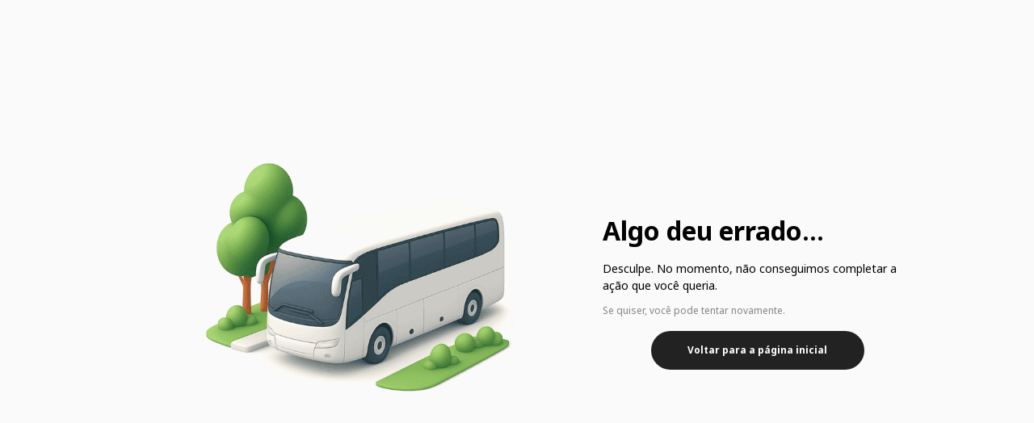

--- FILE ---
content_type: text/html; charset=utf-8
request_url: https://passagens.onibuz.com/onibus/lagoa-santa-mg/serra-do-cipo-mg07-06-2023
body_size: 44311
content:
<!DOCTYPE html><html lang="pt-BR"><head><meta charSet="utf-8" data-next-head=""/><meta name="viewport" content="width=device-width" data-next-head=""/><link rel="preload" href="/_next/static/media/1755441e3a2fa970-s.p.woff2" as="font" type="font/woff2" crossorigin="anonymous" data-next-font="size-adjust"/><link rel="preload" href="/_next/static/css/db68e9e28e318f8c.css" as="style"/><style>
      html {
        line-height: 1.5;
        -webkit-text-size-adjust: 100%;
        font-family: Rubik, sans-serif, system-ui;
        -webkit-font-smoothing: antialiased;
        text-rendering: optimizeLegibility;
        -moz-osx-font-smoothing: grayscale;
        touch-action: manipulation;
        font-size: 16px;
      }
      body {
        position: relative;
        min-height: 100%;
        font-feature-settings: 'kern';
        color: rgba(0, 0, 0, 0.8);
        &:has(* > .spinner-load) {
          overflow: hidden !important;
        }
      }
      *,
      *::before,
      *::after {
        border-width: 0;
        border-style: solid;
        box-sizing: border-box;
      }
      a {
        opacity: 1;
      }
      a:hover {
        opacity: 0.85;
        transition: 'ease all 400ms';
      }
      main {
        display: block;
      }
      a {
        background-color: transparent;
        color: inherit;
        text-decoration: inherit;
        cursor: pointer;
      }
      abbr[title] {
        border-bottom: none;
        text-decoration: underline;
        -webkit-text-decoration: underline dotted;
        text-decoration: underline dotted;
      }
      b,
      strong {
        font-weight: bold;
      }
      small {
        font-size: 80%;
      }
      sub,
      sup {
        font-size: 75%;
        line-height: 0;
        position: relative;
        vertical-align: baseline;
      }
      sub {
        bottom: -0.25em;
      }
      sup {
        top: -0.5em;
      }
      img {
        border-style: none;
      }
      button,
      input,
      optgroup,
      select,
      textarea {
        font-family: inherit;
        font-size: 100%;
        line-height: 1.15;
        margin: 0;
      }
      button,
      input {
        overflow: visible;
      }
      button,
      select {
        text-transform: none;
      }
      button::-moz-focus-inner,
      [type='button']::-moz-focus-inner,
      [type='reset']::-moz-focus-inner,
      [type='submit']::-moz-focus-inner {
        border-style: none;
        padding: 0;
      }
      fieldset {
        padding: 0.35rem 0.75rem 0.625rem;
      }
      legend {
        box-sizing: border-box;
        color: inherit;
        display: table;
        max-width: 100%;
        padding: 0;
        white-space: normal;
      }
      progress {
        vertical-align: baseline;
      }
      textarea {
        overflow: auto;
      }
      [type='checkbox'],
      [type='radio'] {
        box-sizing: border-box;
        padding: 0;
      }
      [type='number']::-webkit-inner-spin-button,
      [type='number']::-webkit-outer-spin-button {
        -webkit-appearance: none !important;
      }
      input[type='number'] {
        -moz-appearance: textfield;
      }
      [type='search'] {
        -webkit-appearance: textfield;
        outline-offset: -2px;
      }
      [type='search']::-webkit-search-decoration {
        -webkit-appearance: none !important;
      }
      ::-webkit-file-upload-button {
        -webkit-appearance: button;
        font: inherit;
      }
      details {
        display: block;
      }
      summary {
        display: list-item;
      }
      template {
        display: none;
      }
      [hidden] {
        display: none !important;
      }
      body,
      blockquote,
      dl,
      dd,
      h1,
      h2,
      h3,
      h4,
      h5,
      h6,
      hr,
      figure,
      p,
      pre {
        margin: 0;
      }
      button {
        background: transparent;
        padding: 0;
      }
      fieldset {
        margin: 0;
        padding: 0;
      }
      ol,
      ul {
        margin: 0;
        padding: 0;
        list-style: none;
      }
      textarea {
        resize: vertical;
      }
      button,
      [role='button'] {
        cursor: pointer;
      }
      button::-moz-focus-inner {
        border: 0 !important;
      }
      table {
        border-collapse: collapse;
      }
      h1,
      h2,
      h3,
      h4,
      h5,
      h6 {
        font-size: inherit;
        font-weight: inherit;
      }
      button,
      input,
      optgroup,
      select,
      textarea {
        padding: 0;
        line-height: inherit;
        color: inherit;
      }
      button:disabled,
      input:disabled,
      optgroup:disabled,
      select:disabled,
      textarea:disabled {
        cursor: not-allowed;
      }
      [data-js-focus-visible] :focus:not([data-focus-visible-added]) {
        outline: none;
        box-shadow: none;
      }
      :focus-visible {
        outline: 2px solid #5e9ed6;
      }
      @supports (selector(:has(.body-with-overflow-hidden))) {
        body:has(.body-with-overflow-hidden) {
          overflow: hidden;
        }
      }
    </style><style id="stitches">--sxs{--sxs:0 t-jeTEaQ t-ktWGJr t-XTOFp t-fRHpzY t-fNhDpa t-dRCagV t-dGBtoh t-umFmA t-bHHpcT t-ngzMV t-eVItra t-PBcWa t-eHvTaX t-eywvFc t-egpjih t-jHXtSm t-hLyVpf t-hngliq t-guRBAD t-dRmGxL t-edHNDx t-jZNaWL t-cqJPMB t-drRRLL t-iXRoGS t-dKRbii t-bFzxYx t-fQwkdw t-kcZpR t-gylgEp t-esOoAO t-eCGfBk t-eeTJAS t-gvNiaU t-cDtrXs t-bLTFt t-gssMLk t-kCytko t-fxjhPb t-eVIEiY t-kcrOPu t-hInwQb t-ketVAd t-dTnkyG t-cwrMvn t-grPNFf t-bEESEF t-ijVhDw t-lgqrrH t-gcGGYX t-ilswIL t-jsWbZj t-rRaIp t-ihASuJ t-iYbZzR t-knIbhC t-ctHJMX t-eYDqed t-RNtiN t-bvleTK t-hOaBsV t-eOsadC t-ieAhbp t-etmTdw t-gBvZIi t-ctrAgq t-cHTLgR t-dHhwIp t-gHagEW t-kZhDPa t-fVaDVf t-ixmzkp t-cUXQqV t-dcSDyT t-bxezvs t-bwoNTf}@media{:root,.t-jeTEaQ{--colors-current:currentColor;--colors-disabledText:rgba(0, 0, 0, 0.6);--colors-disabledBackground:#EBEBEB;--colors-disabledBorder:rgba(0, 0, 0, 0.16);--colors-disabledInputBackground:#f4f4f4;--colors-platinum:#E3E3E3;--colors-dark:rgba(0, 0, 0, 0.7);--colors-priceLowfare:#FF5A4B;--colors-primary100:#F8F0FF;--colors-primary200:#E1C1FF;--colors-primary400:#B464FF;--colors-primary500:#A528FF;--colors-primary600:#8629CC;--colors-primary800:#431466;--colors-secondary100:#FFFAE6;--colors-secondary200:#FEE999;--colors-secondary500:#FFC800;--colors-secondary600:#A37F00;--colors-secondary800:#695300;--colors-tertiaryDarkest:#2C0032;--colors-tertiaryDark:#4B0055;--colors-tertiaryMedium:#6E007D;--colors-tertiaryLight:#C599CB;--colors-tertiaryLightest:#F1E6F2;--colors-whiteAlpha:rgba(255, 255, 255, 0.6);--colors-neutralBlack100:#9F9F9F;--colors-neutralBlack200:#767676;--colors-neutralBlack300:#636363;--colors-neutralBlack400:#525252;--colors-neutralBlack500:#222222;--colors-neutralBlack600:#000000;--colors-neutralWhite100:#FFFFFF;--colors-neutralWhite200:#FAFAFA;--colors-neutralWhite300:#F5F5F5;--colors-neutralWhite400:#E9E9E9;--colors-neutralWhite500:#D0D0D0;--colors-neutralWhite600:#C4C4C4;--colors-neutralSkeleton:linear-gradient(92deg, #F4F4F4 0%, #F4F4F4 49%, #FFFF 50%, #F4F4F4 75%, #F4F4F4 100%);--colors-success100:#D1EDD1;--colors-success200:#92D191;--colors-success500:#55B254;--colors-success600:#397239;--colors-success800:#2B522B;--colors-error100:#FFDDDF;--colors-error200:#FFBEB7;--colors-error500:#E31600;--colors-error600:#BA1300;--colors-error800:#66251E;--colors-warning100:#FdF1DC;--colors-warning200:#F5D3A3;--colors-warning500:#F2920D;--colors-warning700:#A85B00;--colors-warning800:#633B03;--colors-info800:#152852;--colors-info600:#22448B;--colors-info500:#4B6DB6;--colors-info200:#AEC1EB;--colors-info100:#EBF0FA;--fontSizes-xxxxs:0.625rem;--fontSizes-xxxs:0.75rem;--fontSizes-xxs:0.875rem;--fontSizes-xs:1rem;--fontSizes-sm:1.25rem;--fontSizes-md:1.5rem;--fontSizes-lg:2rem;--fontSizes-xl:2.5rem;--fontSizes-xxl:3rem;--fontSizes-xxxl:3.5rem;--fontSizes-xxxxl:4.5rem;--fontSizes-xxxxxl:7rem;--sizes-xxs:0.5rem;--sizes-xs:0.875rem;--sizes-sm:1rem;--sizes-md:1.5rem;--sizes-lg:2rem;--sizes-xl:3rem;--sizes-xxl:3.5rem;--sizes-1px:0.063rem;--sizes-2px:0.125rem;--sizes-4px:0.25rem;--sizes-6px:0.375rem;--sizes-8px:0.5rem;--sizes-10px:0.625rem;--sizes-12px:0.75rem;--sizes-14px:0.875rem;--sizes-16px:1rem;--sizes-18px:1.125rem;--sizes-20px:1.25rem;--sizes-22px:1.375rem;--sizes-24px:1.5rem;--sizes-26px:1.625rem;--sizes-28px:1.75rem;--sizes-30px:1.875rem;--sizes-32px:2rem;--sizes-40px:2.5rem;--sizes-42px:2.625rem;--sizes-48px:3rem;--sizes-56px:3.5rem;--sizes-64px:4rem;--sizes-80px:5rem;--sizes-96px:6rem;--sizes-120px:7.5rem;--sizes-160px:10rem;--sizes-200px:12.5rem;--shadows-level1:0 4px 8px rgba(42,43,45,0.08);--shadows-level2:0 8px 24px rgba(42,43,45,0.08);--shadows-level3:0 16px 32px rgba(42,43,45,0.08);--shadows-level4:0 16px 46px rgba(42,43,45,0.08);--shadows-card:0px 4px 16px 0px rgba(42, 43, 45, 0.08);--radii-xxs:2px;--radii-xs:4px;--radii-sm:8px;--radii-md:16px;--radii-lg:20px;--radii-pill:999px;--radii-circular:50%;--fontWeights-thin:100;--fontWeights-light:300;--fontWeights-book:400;--fontWeights-medium:500;--fontWeights-semibold:600;--fontWeights-bold:700;--fontWeights-black:900;--borderWidths-hairline:1px;--borderWidths-thin:2px;--borderWidths-thick:4px;--borderWidths-heavy:8px;--opacities-semiTransparents:0.16;--opacities-light:0.24;--opacities-medium:0.32;--opacities-intense:0.64;--space-0:0;--space-1:0.25rem;--space-2:0.5rem;--space-3:1rem;--space-4:1.5rem;--space-5:2rem;--space-6:2.5rem;--space-7:3rem;--space-8:4rem;--space-9:5rem;--space-10:7.5rem;--space-11:10rem;--space-12:12.5rem;--space-px:1px;--space-1px:0.063rem;--space-2px:0.125rem;--space-4px:0.25rem;--space-6px:0.375rem;--space-8px:0.5rem;--space-10px:0.625rem;--space-12px:0.75rem;--space-14px:0.875rem;--space-16px:1rem;--space-18px:1.125rem;--space-20px:1.25rem;--space-22px:1.375rem;--space-24px:1.5rem;--space-26px:1.625rem;--space-28px:1.75rem;--space-30px:1.875rem;--space-32px:2rem;--space-40px:2.5rem;--space-42px:2.625rem;--space-48px:3rem;--space-56px:3.5rem;--space-64px:4rem;--space-80px:5rem;--space-96px:6rem;--space-120px:7.5rem;--space-160px:10rem;--space-200px:12.5rem;--lineHeights-auto:normal;--lineHeights-baseline:100%;--lineHeights-tight:130%;--lineHeights-medium:140%;--lineHeights-large:150%;--lineHeights-xlarge:175%;--lineHeights-xxlarge:210%;--fonts-NotoSans:Noto Sans}.t-ktWGJr{--colors-primary100:#FFEAE9;--colors-primary200:#FFEAE9;--colors-primary400:#FFACA7;--colors-primary500:#e02b20;--colors-primary600:#9C0C03;--colors-primary800:#580500;--colors-secondary100:#F1F7FF;--colors-secondary200:#B4D5FF;--colors-secondary500:#28558E;--colors-secondary600:#11325B;--colors-secondary800:#0C294C;--colors-tertiaryDarkest:#580500;--colors-tertiaryDark:#9C0C03;--colors-tertiaryMedium:#e02b20;--colors-tertiaryLight:#FFACA7;--colors-tertiaryLightest:#FFEAE9}.t-XTOFp{--colors-primary100:#D4DBD6;--colors-primary200:#D4DBD6;--colors-primary400:#7E9384;--colors-primary500:#2A4933;--colors-primary600:#1F3826;--colors-primary800:#142619;--colors-secondary100:#FEFCCC;--colors-secondary200:#F7F167;--colors-secondary500:#E6DD0D;--colors-secondary600:#B2AB04;--colors-secondary800:#7B7600;--colors-tertiaryDarkest:#142619;--colors-tertiaryDark:#1F3826;--colors-tertiaryMedium:#2A4933;--colors-tertiaryLight:#7E9384;--colors-tertiaryLightest:#D4DBD6}.t-fRHpzY{--colors-primary100:#feffff;--colors-primary200:#feffff;--colors-primary400:#fad5da;--colors-primary500:#e71d36;--colors-primary600:#a51123;--colors-primary800:#770c19;--colors-secondary100:#f5ccd3;--colors-secondary200:#eda1ae;--colors-secondary500:#a51e36;--colors-secondary600:#641220;--colors-secondary800:#390a12;--colors-tertiaryDarkest:#770c19;--colors-tertiaryDark:#a51123;--colors-tertiaryMedium:#e71d36;--colors-tertiaryLight:#fad5da;--colors-tertiaryLightest:#feffff}.t-fNhDpa{--colors-primary100:#DCCECD;--colors-primary200:#DCCECD;--colors-primary400:#936D6C;--colors-primary500:#480e0d;--colors-primary600:#380908;--colors-primary800:#260504;--colors-secondary100:#F8EDD3;--colors-secondary200:#E6C77F;--colors-secondary500:#CD9E32;--colors-secondary600:#9E7821;--colors-secondary800:#6C5114;--colors-tertiaryDarkest:#260504;--colors-tertiaryDark:#380908;--colors-tertiaryMedium:#480e0d;--colors-tertiaryLight:#936D6C;--colors-tertiaryLightest:#DCCECD}.t-dRCagV{--colors-primary100:#C7D0FF;--colors-primary200:#919fef;--colors-primary400:#919fef;--colors-primary500:#101f72;--colors-primary600:#101f72;--colors-primary800:#101f72;--colors-secondary100:#98fdc5;--colors-secondary200:#98fdc5;--colors-secondary500:#66fca9;--colors-secondary600:#029544;--colors-secondary800:#004921;--colors-tertiaryDarkest:#101f72;--colors-tertiaryDark:#101f72;--colors-tertiaryMedium:#101f72;--colors-tertiaryLight:#919fef;--colors-tertiaryLightest:#919fef}.t-dGBtoh{--colors-primary100:#d5daeb;--colors-primary200:#d5daeb;--colors-primary400:#b2bbdb;--colors-primary500:#3e4d84;--colors-primary600:#252e4f;--colors-primary800:#252e4f;--colors-secondary100:#fefefe;--colors-secondary200:#f5d5d4;--colors-secondary500:#ce3330;--colors-secondary600:#8f2321;--colors-secondary800:#661917;--colors-tertiaryDarkest:#252e4f;--colors-tertiaryDark:#252e4f;--colors-tertiaryMedium:#3e4d84;--colors-tertiaryLight:#b2bbdb;--colors-tertiaryLightest:#d5daeb}.t-umFmA{--colors-primary100:#febeb8;--colors-primary200:#febeb8;--colors-primary400:#fe8f85;--colors-primary500:#b71001;--colors-primary600:#6a0900;--colors-primary800:#380400;--colors-secondary100:#ffffff;--colors-secondary200:#e4f6fd;--colors-secondary500:#25b7f1;--colors-secondary600:#0c8abd;--colors-secondary800:#09678d;--colors-tertiaryDarkest:#380400;--colors-tertiaryDark:#6a0900;--colors-tertiaryMedium:#b71001;--colors-tertiaryLight:#fe8f85;--colors-tertiaryLightest:#febeb8}.t-bHHpcT{--colors-primary100:#79e8bc;--colors-primary200:#79e8bc;--colors-primary400:#4de1a7;--colors-primary500:#0e5539;--colors-primary600:#03130c;--colors-primary800:#000000;--colors-secondary100:#79e8bc;--colors-secondary200:#4de1a7;--colors-secondary500:#0e5539;--colors-secondary600:#03130c;--colors-secondary800:#000000;--colors-tertiaryDarkest:#000000;--colors-tertiaryDark:#03130c;--colors-tertiaryMedium:#0e5539;--colors-tertiaryLight:#4de1a7;--colors-tertiaryLightest:#79e8bc}.t-ngzMV{--colors-primary100:#f4c2cc;--colors-primary200:#f4c2cc;--colors-primary400:#ec97a7;--colors-primary500:#9c1c34;--colors-primary600:#5b101e;--colors-primary800:#2f080f;--colors-secondary100:#9f9f97;--colors-secondary200:#86867d;--colors-secondary500:#1d1d1b;--colors-secondary600:#000000;--colors-secondary800:#000000;--colors-tertiaryDarkest:#2f080f;--colors-tertiaryDark:#5b101e;--colors-tertiaryMedium:#9c1c34;--colors-tertiaryLight:#ec97a7;--colors-tertiaryLightest:#f4c2cc}.t-eVItra{--colors-primary100:#b5d1f2;--colors-primary200:#b5d1f2;--colors-primary400:#8ab6ea;--colors-primary500:#194f90;--colors-primary600:#0d2b4e;--colors-primary800:#061323;--colors-secondary100:#b3f0ff;--colors-secondary200:#80e6ff;--colors-secondary500:#0091b3;--colors-secondary600:#005366;--colors-secondary800:#002933;--colors-tertiaryDarkest:#061323;--colors-tertiaryDark:#0d2b4e;--colors-tertiaryMedium:#194f90;--colors-tertiaryLight:#8ab6ea;--colors-tertiaryLightest:#b5d1f2}.t-PBcWa{--colors-primary100:#E5F4FF;--colors-primary200:#E5F4FF;--colors-primary400:#B6DEFF;--colors-primary500:#0077DB;--colors-primary600:#005499;--colors-primary800:#003866;--colors-secondary100:#FFDEC7;--colors-secondary200:#FFB886;--colors-secondary500:#FF6900;--colors-secondary600:#B24A00;--colors-secondary800:#662A00;--colors-tertiaryDarkest:#003866;--colors-tertiaryDark:#005499;--colors-tertiaryMedium:#0077DB;--colors-tertiaryLight:#B6DEFF;--colors-tertiaryLightest:#E5F4FF}.t-eHvTaX{--colors-primary100:#F9C8CE;--colors-primary200:#EF6B7B;--colors-primary400:#EC465A;--colors-primary500:#E71D36;--colors-primary600:#8B1116;--colors-primary800:#8B1116;--colors-secondary100:#CB152B;--colors-secondary200:#F3909C;--colors-secondary500:#EF6B7B;--colors-secondary600:#CB152B;--colors-secondary800:#8B1116;--colors-tertiaryDarkest:#8B1116;--colors-tertiaryDark:#8B1116;--colors-tertiaryMedium:#E71D36;--colors-tertiaryLight:#EC465A;--colors-tertiaryLightest:#EF6B7B}.t-eywvFc{--colors-primary100:#FEFFFF;--colors-primary200:#FDEFE8;--colors-primary400:#ED702D;--colors-primary500:#ED702D;--colors-primary600:#BD4C10;--colors-primary800:#8E390C;--colors-secondary100:#ffffff;--colors-secondary200:#FFFFFF;--colors-secondary500:#FEE5CC;--colors-secondary600:#FF8000;--colors-secondary800:#B25900;--colors-tertiaryDarkest:#8E390C;--colors-tertiaryDark:#BD4C10;--colors-tertiaryMedium:#ED702D;--colors-tertiaryLight:#ED702D;--colors-tertiaryLightest:#FDEFE8}.t-egpjih{--colors-primary100:#F6EBFF;--colors-primary200:#F6EBFF;--colors-primary400:#DCADFF;--colors-primary500:#A528FF;--colors-primary600:#8629CC;--colors-primary800:#431466;--colors-secondary100:#FFFAE6;--colors-secondary200:#FEE999;--colors-secondary500:#FFC800;--colors-secondary600:#A37F00;--colors-secondary800:#695300;--colors-tertiaryDarkest:#431466;--colors-tertiaryDark:#8629CC;--colors-tertiaryMedium:#A528FF;--colors-tertiaryLight:#DCADFF;--colors-tertiaryLightest:#F6EBFF}.t-jHXtSm{--colors-primary100:#c5d0d7;--colors-primary200:#c5d0d7;--colors-primary400:#a7b8c2;--colors-primary500:#41535d;--colors-primary600:#212a2f;--colors-primary800:#0c1011;--colors-secondary100:#aabfe7;--colors-secondary200:#82a1dc;--colors-secondary500:#203d73;--colors-secondary600:#0f1d37;--colors-secondary800:#04080f;--colors-tertiaryDarkest:#0c1011;--colors-tertiaryDark:#212a2f;--colors-tertiaryMedium:#41535d;--colors-tertiaryLight:#a7b8c2;--colors-tertiaryLightest:#c5d0d7}.t-hLyVpf{--colors-primary100:#CCD5EF;--colors-primary200:#6683CB;--colors-primary400:#0033A0;--colors-primary500:#0033A0;--colors-primary600:#00257C;--colors-primary800:#001856;--colors-secondary100:#DCADFF;--colors-secondary200:#F6EBFF;--colors-secondary500:#CCB8E8;--colors-secondary600:#A528FF;--colors-secondary800:#8629CC;--colors-tertiaryDarkest:#001856;--colors-tertiaryDark:#00257C;--colors-tertiaryMedium:#0033A0;--colors-tertiaryLight:#0033A0;--colors-tertiaryLightest:#6683CB}.t-hngliq{--colors-primary100:#a2e4ff;--colors-primary200:#a2e4ff;--colors-primary400:#6fd6ff;--colors-primary500:#0074a2;--colors-primary600:#003d55;--colors-primary800:#001822;--colors-secondary100:#cff0fe;--colors-secondary200:#9ce1ff;--colors-secondary500:#0091cf;--colors-secondary600:#005b82;--colors-secondary800:#00374f;--colors-tertiaryDarkest:#001822;--colors-tertiaryDark:#003d55;--colors-tertiaryMedium:#0074a2;--colors-tertiaryLight:#6fd6ff;--colors-tertiaryLightest:#a2e4ff}.t-guRBAD{--colors-primary100:#ffffff;--colors-primary200:#fdfaf0;--colors-primary400:#eebd34;--colors-primary500:#eebd34;--colors-primary600:#c59510;--colors-primary800:#95710c;--colors-secondary100:#e7a0a2;--colors-secondary200:#ecb5b6;--colors-secondary500:#e28c8d;--colors-secondary600:#832022;--colors-secondary800:#451012;--colors-tertiaryDarkest:#95710c;--colors-tertiaryDark:#c59510;--colors-tertiaryMedium:#eebd34;--colors-tertiaryLight:#eebd34;--colors-tertiaryLightest:#fdfaf0}.t-dRmGxL{--colors-primary100:#FFF7D0;--colors-primary200:#FFF7D0;--colors-primary400:#FFE478;--colors-primary500:#FFCC29;--colors-primary600:#BF9C19;--colors-primary800:#806A0D;--colors-secondary100:#D7D6D7;--colors-secondary200:#878586;--colors-secondary500:#373435;--colors-secondary600:#292728;--colors-secondary800:#1C1A1B;--colors-tertiaryDarkest:#806A0D;--colors-tertiaryDark:#BF9C19;--colors-tertiaryMedium:#FFCC29;--colors-tertiaryLight:#FFE478;--colors-tertiaryLightest:#FFF7D0}.t-edHNDx{--colors-primary100:#f2fbf9;--colors-primary200:#f2fbf9;--colors-primary400:#caf0e6;--colors-primary500:#35ba96;--colors-primary600:#247e65;--colors-primary800:#185645;--colors-secondary100:#e5eef3;--colors-secondary200:#c2d7e3;--colors-secondary500:#447796;--colors-secondary600:#2c4d61;--colors-secondary800:#1c313e;--colors-tertiaryDarkest:#185645;--colors-tertiaryDark:#247e65;--colors-tertiaryMedium:#35ba96;--colors-tertiaryLight:#caf0e6;--colors-tertiaryLightest:#f2fbf9}.t-jZNaWL{--colors-primary100:#d5daeb;--colors-primary200:#d5daeb;--colors-primary400:#b2bbdb;--colors-primary500:#3e4d84;--colors-primary600:#252e4f;--colors-primary800:#151a2d;--colors-secondary100:#f0f1f4;--colors-secondary200:#d2d5df;--colors-secondary500:#606886;--colors-secondary600:#404559;--colors-secondary800:#2a2e3b;--colors-tertiaryDarkest:#151a2d;--colors-tertiaryDark:#252e4f;--colors-tertiaryMedium:#3e4d84;--colors-tertiaryLight:#b2bbdb;--colors-tertiaryLightest:#d5daeb}.t-cqJPMB{--colors-primary100:#fbecee;--colors-primary200:#fbecee;--colors-primary400:#f2c2c8;--colors-primary500:#c0293b;--colors-primary600:#801b27;--colors-primary800:#56121a;--colors-secondary100:#fbecee;--colors-secondary200:#f2c2c8;--colors-secondary500:#c0293b;--colors-secondary600:#801b27;--colors-secondary800:#56121a;--colors-tertiaryDarkest:#56121a;--colors-tertiaryDark:#801b27;--colors-tertiaryMedium:#c0293b;--colors-tertiaryLight:#f2c2c8;--colors-tertiaryLightest:#fbecee}.t-drRRLL{--colors-primary100:#E4E5F2;--colors-primary200:#E4E5F2;--colors-primary400:#adb1d7;--colors-primary500:#696fb5;--colors-primary600:#4A5096;--colors-primary800:#3d427c;--colors-secondary100:#d5dfeb;--colors-secondary200:#8fabcb;--colors-secondary500:#4d77a8;--colors-secondary600:#2c4562;--colors-secondary800:#0c131c;--colors-tertiaryDarkest:#3d427c;--colors-tertiaryDark:#4A5096;--colors-tertiaryMedium:#696fb5;--colors-tertiaryLight:#adb1d7;--colors-tertiaryLightest:#E4E5F2}.t-iXRoGS{--colors-primary100:#ffffff;--colors-primary200:#ffffff;--colors-primary400:#ffffff;--colors-primary500:#6babd8;--colors-primary600:#3387c3;--colors-primary800:#286b9a;--colors-secondary100:#f8f9fb;--colors-secondary200:#d5dfeb;--colors-secondary500:#4d77a8;--colors-secondary600:#345173;--colors-secondary800:#243950;--colors-tertiaryDarkest:#286b9a;--colors-tertiaryDark:#3387c3;--colors-tertiaryMedium:#6babd8;--colors-tertiaryLight:#ffffff;--colors-tertiaryLightest:#ffffff}.t-dKRbii{--colors-primary100:#ffffff;--colors-primary200:#ffffff;--colors-primary400:#fdece2;--colors-primary500:#f36f21;--colors-primary600:#bd4c0a;--colors-primary800:#8c3907;--colors-secondary100:#ffffff;--colors-secondary200:#fceed6;--colors-secondary500:#efa118;--colors-secondary600:#ae730c;--colors-secondary800:#7e5308;--colors-tertiaryDarkest:#8c3907;--colors-tertiaryDark:#bd4c0a;--colors-tertiaryMedium:#f36f21;--colors-tertiaryLight:#fdece2;--colors-tertiaryLightest:#ffffff}.t-bFzxYx{--colors-primary100:#A6C6F2;--colors-primary200:#82AFED;--colors-primary400:#5E98E8;--colors-primary500:#3980E3;--colors-primary600:#1F6BD6;--colors-primary800:#2C63B0;--colors-secondary100:#82AFED;--colors-secondary200:#5E98E8;--colors-secondary500:#3980E3;--colors-secondary600:#1F6BD6;--colors-secondary800:#2C63B0;--colors-tertiaryDarkest:#2C63B0;--colors-tertiaryDark:#1F6BD6;--colors-tertiaryMedium:#3980E3;--colors-tertiaryLight:#5E98E8;--colors-tertiaryLightest:#82AFED}.t-fQwkdw{--colors-primary100:#e2f4fe;--colors-primary200:#e2f4fe;--colors-primary400:#afe1fe;--colors-primary500:#0290e0;--colors-primary600:#015f94;--colors-primary800:#003e61;--colors-secondary100:#60c0ff;--colors-secondary200:#2dabff;--colors-secondary500:#0290e0;--colors-secondary600:#000b13;--colors-secondary800:#000000;--colors-tertiaryDarkest:#003e61;--colors-tertiaryDark:#015f94;--colors-tertiaryMedium:#0290e0;--colors-tertiaryLight:#afe1fe;--colors-tertiaryLightest:#e2f4fe}.t-kcZpR{--colors-primary100:#adbbef;--colors-primary200:#adbbef;--colors-primary400:#8397e6;--colors-primary500:#1a3084;--colors-primary600:#0d1844;--colors-primary800:#050919;--colors-secondary100:#ffffff;--colors-secondary200:#f6fbf8;--colors-secondary500:#5dc988;--colors-secondary600:#36a361;--colors-secondary800:#297c4a;--colors-tertiaryDarkest:#050919;--colors-tertiaryDark:#0d1844;--colors-tertiaryMedium:#1a3084;--colors-tertiaryLight:#8397e6;--colors-tertiaryLightest:#adbbef}.t-gylgEp{--colors-primary100:#d7f4e2;--colors-primary200:#49be85;--colors-primary400:#136544;--colors-primary500:#136544;--colors-primary600:#104430;--colors-primary800:#08261b;--colors-secondary100:#8de9c4;--colors-secondary200:#62e1ae;--colors-secondary500:#136544;--colors-secondary600:#062418;--colors-secondary800:#000000;--colors-tertiaryDarkest:#08261b;--colors-tertiaryDark:#104430;--colors-tertiaryMedium:#136544;--colors-tertiaryLight:#136544;--colors-tertiaryLightest:#49be85}.t-esOoAO{--colors-primary100:#DAE8FF;--colors-primary200:#DAE8FF;--colors-primary400:#5E8DD6;--colors-primary500:#2C5697;--colors-primary600:#213F6E;--colors-primary800:#182E50;--colors-secondary100:#EEF1BF;--colors-secondary200:#EBF18D;--colors-secondary500:#CEDC00;--colors-secondary600:#97A100;--colors-secondary800:#6F7702;--colors-tertiaryDarkest:#182E50;--colors-tertiaryDark:#213F6E;--colors-tertiaryMedium:#2C5697;--colors-tertiaryLight:#5E8DD6;--colors-tertiaryLightest:#DAE8FF}.t-eCGfBk{--colors-primary100:#fefefe;--colors-primary200:#fefefe;--colors-primary400:#f5d5d4;--colors-primary500:#ce3330;--colors-primary600:#8f2321;--colors-primary800:#661917;--colors-secondary100:#f5ccd3;--colors-secondary200:#eda1ae;--colors-secondary500:#a51e36;--colors-secondary600:#641220;--colors-secondary800:#390a12;--colors-tertiaryDarkest:#661917;--colors-tertiaryDark:#8f2321;--colors-tertiaryMedium:#ce3330;--colors-tertiaryLight:#f5d5d4;--colors-tertiaryLightest:#fefefe}.t-eeTJAS{--colors-primary100:#67dfe9;--colors-primary200:#67dfe9;--colors-primary400:#3ad6e3;--colors-primary500:#0a4348;--colors-primary600:#000404;--colors-primary800:#000000;--colors-secondary100:#6dfafd;--colors-secondary200:#3af9fd;--colors-secondary500:#01696b;--colors-secondary600:#001e1f;--colors-secondary800:#000000;--colors-tertiaryDarkest:#000000;--colors-tertiaryDark:#000404;--colors-tertiaryMedium:#0a4348;--colors-tertiaryLight:#3ad6e3;--colors-tertiaryLightest:#67dfe9}.t-gvNiaU{--colors-primary100:#f0f6f3;--colors-primary200:#f0f6f3;--colors-primary400:#d1e2d8;--colors-primary500:#598f70;--colors-primary600:#3b5f4b;--colors-primary800:#284032;--colors-secondary100:#ffffff;--colors-secondary200:#fbeee8;--colors-secondary500:#de6a3a;--colors-secondary600:#ae471d;--colors-secondary800:#823515;--colors-tertiaryDarkest:#284032;--colors-tertiaryDark:#3b5f4b;--colors-tertiaryMedium:#598f70;--colors-tertiaryLight:#d1e2d8;--colors-tertiaryLightest:#f0f6f3}.t-cDtrXs{--colors-primary100:#ffefd5;--colors-primary200:#ffefd5;--colors-primary400:#ffdca2;--colors-primary500:#d58500;--colors-primary600:#885500;--colors-primary800:#553500;--colors-secondary100:#fefeff;--colors-secondary200:#fefeff;--colors-secondary500:#eec79e;--colors-secondary600:#e2a15c;--colors-secondary800:#da8831;--colors-tertiaryDarkest:#553500;--colors-tertiaryDark:#885500;--colors-tertiaryMedium:#d58500;--colors-tertiaryLight:#ffdca2;--colors-tertiaryLightest:#ffefd5}.t-bLTFt{--colors-primary100:#CECDCE;--colors-primary200:#CECDCE;--colors-primary400:#6A686B;--colors-primary500:#070308;--colors-primary600:#050206;--colors-primary800:#040104;--colors-secondary100:#F9E6D6;--colors-secondary200:#F9E6D6;--colors-secondary500:#EAB387;--colors-secondary600:#D4813F;--colors-secondary800:#A3602B;--colors-tertiaryDarkest:#040104;--colors-tertiaryDark:#050206;--colors-tertiaryMedium:#070308;--colors-tertiaryLight:#6A686B;--colors-tertiaryLightest:#CECDCE}.t-gssMLk{--colors-primary100:#feffff;--colors-primary200:#feffff;--colors-primary400:#f9e5da;--colors-primary500:#dc682c;--colors-primary600:#a0481a;--colors-primary800:#753413;--colors-secondary100:#f9f3e7;--colors-secondary200:#efdebe;--colors-secondary500:#b6852c;--colors-secondary600:#78571d;--colors-secondary800:#4f3913;--colors-tertiaryDarkest:#753413;--colors-tertiaryDark:#a0481a;--colors-tertiaryMedium:#dc682c;--colors-tertiaryLight:#f9e5da;--colors-tertiaryLightest:#feffff}.t-kCytko{--colors-primary100:#CCCCDA;--colors-primary200:#CCCCDA;--colors-primary400:#66668E;--colors-primary500:#000040;--colors-primary600:#000032;--colors-primary800:#000022;--colors-secondary100:#FFD2D4;--colors-secondary200:#FA7E82;--colors-secondary500:#ED3237;--colors-secondary600:#B72125;--colors-secondary800:#7D1315;--colors-tertiaryDarkest:#000022;--colors-tertiaryDark:#000032;--colors-tertiaryMedium:#000040;--colors-tertiaryLight:#66668E;--colors-tertiaryLightest:#CCCCDA}.t-fxjhPb{--colors-primary100:#ECD4E1;--colors-primary200:#ECD4E1;--colors-primary400:#C380A3;--colors-primary500:#963166;--colors-primary600:#73224D;--colors-primary800:#4F1533;--colors-secondary100:#DED1D7;--colors-secondary200:#997588;--colors-secondary500:#C380A3;--colors-secondary600:#3F142A;--colors-secondary800:#2B0C1C;--colors-tertiaryDarkest:#4F1533;--colors-tertiaryDark:#73224D;--colors-tertiaryMedium:#963166;--colors-tertiaryLight:#C380A3;--colors-tertiaryLightest:#ECD4E1}.t-eVIEiY{--colors-primary100:#c6cddb;--colors-primary200:#c6cddb;--colors-primary400:#a7b2c7;--colors-primary500:#3f4c64;--colors-primary600:#212835;--colors-primary800:#0d1015;--colors-secondary100:#c2bfbf;--colors-secondary200:#a9a5a5;--colors-secondary500:#434040;--colors-secondary600:#1b1a1a;--colors-secondary800:#010101;--colors-tertiaryDarkest:#0d1015;--colors-tertiaryDark:#212835;--colors-tertiaryMedium:#3f4c64;--colors-tertiaryLight:#a7b2c7;--colors-tertiaryLightest:#c6cddb}.t-kcrOPu{--colors-primary100:#c3e9ff;--colors-primary200:#90d6fe;--colors-primary400:#007cc3;--colors-primary500:#007cc3;--colors-primary600:#004b76;--colors-primary800:#002a43;--colors-secondary100:#dceef0;--colors-secondary200:#eef7f8;--colors-secondary500:#cbe6e8;--colors-secondary600:#459aa3;--colors-secondary800:#2e676d;--colors-tertiaryDarkest:#002a43;--colors-tertiaryDark:#004b76;--colors-tertiaryMedium:#007cc3;--colors-tertiaryLight:#007cc3;--colors-tertiaryLightest:#90d6fe}.t-hInwQb{--colors-primary100:#feffff;--colors-primary200:#fde9e1;--colors-primary400:#f15e22;--colors-primary500:#f15e22;--colors-primary600:#ba3e0b;--colors-primary800:#8a2e08;--colors-secondary100:#fdf2f3;--colors-secondary200:#ffffff;--colors-secondary500:#fbdbdc;--colors-secondary600:#eb2027;--colors-secondary800:#ae0f15;--colors-tertiaryDarkest:#8a2e08;--colors-tertiaryDark:#ba3e0b;--colors-tertiaryMedium:#f15e22;--colors-tertiaryLight:#f15e22;--colors-tertiaryLightest:#fde9e1}.t-ketVAd{--colors-primary100:#9daec6;--colors-primary200:#7d93b3;--colors-primary400:#253040;--colors-primary500:#253040;--colors-primary600:#080b0f;--colors-primary800:#000000;--colors-secondary100:#f7d7ce;--colors-secondary200:#fbe9e4;--colors-secondary500:#f4c5b8;--colors-secondary600:#c4401d;--colors-secondary800:#812a13;--colors-tertiaryDarkest:#000000;--colors-tertiaryDark:#080b0f;--colors-tertiaryMedium:#253040;--colors-tertiaryLight:#253040;--colors-tertiaryLightest:#7d93b3}.t-dTnkyG{--colors-primary100:#E5D2FF;--colors-primary200:#E5D2FF;--colors-primary400:#FF4BC9;--colors-primary500:#FF3399;--colors-primary600:#DF2A5F;--colors-primary800:#1A2469;--colors-secondary100:#D0E3DE;--colors-secondary200:#374E7E;--colors-secondary500:#1A2469;--colors-secondary600:#1C165D;--colors-secondary800:#2B0A37;--colors-tertiaryDarkest:#1A2469;--colors-tertiaryDark:#DF2A5F;--colors-tertiaryMedium:#FF3399;--colors-tertiaryLight:#FF4BC9;--colors-tertiaryLightest:#E5D2FF}.t-cwrMvn{--colors-primary100:#fcf3f2;--colors-primary200:#fcf3f2;--colors-primary400:#f2cac9;--colors-primary500:#c1322f;--colors-primary600:#832220;--colors-primary800:#5a1716;--colors-secondary100:#f5ccd3;--colors-secondary200:#eda1ae;--colors-secondary500:#a51e36;--colors-secondary600:#641220;--colors-secondary800:#390a12;--colors-tertiaryDarkest:#5a1716;--colors-tertiaryDark:#832220;--colors-tertiaryMedium:#c1322f;--colors-tertiaryLight:#f2cac9;--colors-tertiaryLightest:#fcf3f2}.t-grPNFf{--colors-primary100:#e5eef3;--colors-primary200:#e5eef3;--colors-primary400:#c2d7e3;--colors-primary500:#447796;--colors-primary600:#2c4d61;--colors-primary800:#1c313e;--colors-secondary100:#f2fbf9;--colors-secondary200:#caf0e6;--colors-secondary500:#35ba96;--colors-secondary600:#247e65;--colors-secondary800:#185645;--colors-tertiaryDarkest:#1c313e;--colors-tertiaryDark:#2c4d61;--colors-tertiaryMedium:#447796;--colors-tertiaryLight:#c2d7e3;--colors-tertiaryLightest:#e5eef3}.t-bEESEF{--colors-primary100:#CED8E3;--colors-primary200:#CED8E3;--colors-primary400:#6F8AA8;--colors-primary500:#133C6A;--colors-primary600:#0C2D52;--colors-primary800:#071E38;--colors-secondary100:#E4E4E4;--colors-secondary200:#AFAFAF;--colors-secondary500:#7A7A7A;--colors-secondary600:#5C5C5C;--colors-secondary800:#3D3D3D;--colors-tertiaryDarkest:#071E38;--colors-tertiaryDark:#0C2D52;--colors-tertiaryMedium:#133C6A;--colors-tertiaryLight:#6F8AA8;--colors-tertiaryLightest:#CED8E3}.t-ijVhDw{--colors-primary100:#c6cbeb;--colors-primary200:#c6cbeb;--colors-primary400:#a1a8dd;--colors-primary500:#2f3984;--colors-primary600:#1a204b;--colors-primary800:#0d1025;--colors-secondary100:#fff4c8;--colors-secondary200:#ffeb96;--colors-secondary500:#c9a300;--colors-secondary600:#7c6400;--colors-secondary800:#493b00;--colors-tertiaryDarkest:#0d1025;--colors-tertiaryDark:#1a204b;--colors-tertiaryMedium:#2f3984;--colors-tertiaryLight:#a1a8dd;--colors-tertiaryLightest:#c6cbeb}.t-lgqrrH{--colors-primary100:#FBCCD9;--colors-primary200:#FBCCD9;--colors-primary400:#DF9322;--colors-primary500:#d6a901;--colors-primary600:#D6A901;--colors-primary800:#6B552E;--colors-secondary100:#D7D4D6;--colors-secondary200:#514844;--colors-secondary500:#362F27;--colors-secondary600:#302C22;--colors-secondary800:#181C13;--colors-tertiaryDarkest:#6B552E;--colors-tertiaryDark:#D6A901;--colors-tertiaryMedium:#d6a901;--colors-tertiaryLight:#DF9322;--colors-tertiaryLightest:#FBCCD9}.t-gcGGYX{--colors-primary100:#A3DEDE;--colors-primary200:#A3DEDE;--colors-primary400:#A3DEDE;--colors-primary500:#068484;--colors-primary600:#007576;--colors-primary800:#004242;--colors-secondary100:#A49DD8;--colors-secondary200:#A49DD8;--colors-secondary500:#A49DD8;--colors-secondary600:#38326C;--colors-secondary800:#2D2853;--colors-tertiaryDarkest:#004242;--colors-tertiaryDark:#007576;--colors-tertiaryMedium:#068484;--colors-tertiaryLight:#A3DEDE;--colors-tertiaryLightest:#A3DEDE}.t-ilswIL{--colors-primary100:#ffffff;--colors-primary200:#ffffff;--colors-primary400:#e8f3e7;--colors-primary500:#62b35c;--colors-primary600:#42843d;--colors-primary800:#31612d;--colors-secondary100:#ffffff;--colors-secondary200:#e8f3e7;--colors-secondary500:#62b35c;--colors-secondary600:#42843d;--colors-secondary800:#31612d;--colors-tertiaryDarkest:#31612d;--colors-tertiaryDark:#42843d;--colors-tertiaryMedium:#62b35c;--colors-tertiaryLight:#e8f3e7;--colors-tertiaryLightest:#ffffff}.t-jsWbZj{--colors-primary100:#c5d0d7;--colors-primary200:#c5d0d7;--colors-primary400:#a7b8c2;--colors-primary500:#41535d;--colors-primary600:#212a2f;--colors-primary800:#0c1011;--colors-secondary100:#ffffff;--colors-secondary200:#e4f6fd;--colors-secondary500:#25b7f1;--colors-secondary600:#0c8abd;--colors-secondary800:#09678d;--colors-tertiaryDarkest:#0c1011;--colors-tertiaryDark:#212a2f;--colors-tertiaryMedium:#41535d;--colors-tertiaryLight:#a7b8c2;--colors-tertiaryLightest:#c5d0d7}.t-rRaIp{--colors-primary100:#c2bdeb;--colors-primary200:#c2bdeb;--colors-primary400:#9e97df;--colors-primary500:#312882;--colors-primary600:#1a1647;--colors-primary800:#0c0a20;--colors-secondary100:#c1d4ed;--colors-secondary200:#99b9e2;--colors-secondary500:#275289;--colors-secondary600:#162e4d;--colors-secondary800:#0a1625;--colors-tertiaryDarkest:#0c0a20;--colors-tertiaryDark:#1a1647;--colors-tertiaryMedium:#312882;--colors-tertiaryLight:#9e97df;--colors-tertiaryLightest:#c2bdeb}.t-ihASuJ{--colors-primary100:#fcedee;--colors-primary200:#fcedee;--colors-primary400:#f5c1c4;--colors-primary500:#ca2128;--colors-primary600:#88161a;--colors-primary800:#5c0f12;--colors-secondary100:#fcedee;--colors-secondary200:#f5c1c4;--colors-secondary500:#ca2128;--colors-secondary600:#88161a;--colors-secondary800:#5c0f12;--colors-tertiaryDarkest:#5c0f12;--colors-tertiaryDark:#88161a;--colors-tertiaryMedium:#ca2128;--colors-tertiaryLight:#f5c1c4;--colors-tertiaryLightest:#fcedee}.t-iYbZzR{--colors-primary100:#b3d9fb;--colors-primary200:#b3d9fb;--colors-primary400:#82c1f9;--colors-primary500:#085da8;--colors-primary600:#04345e;--colors-primary800:#02192e;--colors-secondary100:#c1d4ed;--colors-secondary200:#99b9e2;--colors-secondary500:#275289;--colors-secondary600:#162e4d;--colors-secondary800:#0a1625;--colors-tertiaryDarkest:#02192e;--colors-tertiaryDark:#04345e;--colors-tertiaryMedium:#085da8;--colors-tertiaryLight:#82c1f9;--colors-tertiaryLightest:#b3d9fb}.t-knIbhC{--colors-primary100:#7ad8ff;--colors-primary200:#7ad8ff;--colors-primary400:#47cafe;--colors-primary500:#00577a;--colors-primary600:#00202d;--colors-primary800:#000000;--colors-secondary100:#7ad8ff;--colors-secondary200:#47cafe;--colors-secondary500:#00577a;--colors-secondary600:#00202d;--colors-secondary800:#000000;--colors-tertiaryDarkest:#000000;--colors-tertiaryDark:#00202d;--colors-tertiaryMedium:#00577a;--colors-tertiaryLight:#47cafe;--colors-tertiaryLightest:#7ad8ff}.t-ctHJMX{--colors-primary100:#ffffff;--colors-primary200:#ffffff;--colors-primary400:#fdece2;--colors-primary500:#f36f21;--colors-primary600:#bd4c0a;--colors-primary800:#8c3907;--colors-secondary100:#ffffff;--colors-secondary200:#fdece2;--colors-secondary500:#f36f21;--colors-secondary600:#bd4c0a;--colors-secondary800:#8c3907;--colors-tertiaryDarkest:#8c3907;--colors-tertiaryDark:#bd4c0a;--colors-tertiaryMedium:#f36f21;--colors-tertiaryLight:#fdece2;--colors-tertiaryLightest:#ffffff}.t-eYDqed{--colors-primary100:#feffff;--colors-primary200:#feffff;--colors-primary400:#feffff;--colors-primary500:#f05c5c;--colors-primary600:#e91515;--colors-primary800:#bb1111;--colors-secondary100:#feffff;--colors-secondary200:#feffff;--colors-secondary500:#f05c5c;--colors-secondary600:#e91515;--colors-secondary800:#bb1111;--colors-tertiaryDarkest:#bb1111;--colors-tertiaryDark:#e91515;--colors-tertiaryMedium:#f05c5c;--colors-tertiaryLight:#feffff;--colors-tertiaryLightest:#feffff}.t-RNtiN{--colors-primary100:#ADDAFF;--colors-primary200:#ADDAFF;--colors-primary400:#33A3FF;--colors-primary500:#0070CE;--colors-primary600:#005AA3;--colors-primary800:#00437A;--colors-secondary100:#F1FF85;--colors-secondary200:#ECFF5C;--colors-secondary500:#BED600;--colors-secondary600:#A2B800;--colors-secondary800:#90A300;--colors-tertiaryDarkest:#00437A;--colors-tertiaryDark:#005AA3;--colors-tertiaryMedium:#0070CE;--colors-tertiaryLight:#33A3FF;--colors-tertiaryLightest:#ADDAFF}.t-bvleTK{--colors-primary100:#c6d3f1;--colors-primary200:#9cb3e8;--colors-primary400:#234596;--colors-primary500:#234596;--colors-primary600:#142857;--colors-primary800:#0a152e;--colors-secondary100:#d6d6d6;--colors-secondary200:#d6d6d6;--colors-secondary500:#bdbdbd;--colors-secondary600:#575757;--colors-secondary800:#303030;--colors-tertiaryDarkest:#0a152e;--colors-tertiaryDark:#142857;--colors-tertiaryMedium:#234596;--colors-tertiaryLight:#234596;--colors-tertiaryLightest:#9cb3e8}.t-hOaBsV{--colors-primary100:#f5a8a9;--colors-primary200:#f5a8a9;--colors-primary400:#f1797b;--colors-primary500:#900f11;--colors-primary600:#4a0708;--colors-primary800:#1c0203;--colors-secondary100:#f5ccd3;--colors-secondary200:#eda1ae;--colors-secondary500:#a51e36;--colors-secondary600:#641220;--colors-secondary800:#390a12;--colors-tertiaryDarkest:#1c0203;--colors-tertiaryDark:#4a0708;--colors-tertiaryMedium:#900f11;--colors-tertiaryLight:#f1797b;--colors-tertiaryLightest:#f5a8a9}.t-eOsadC{--colors-primary100:#ffffff;--colors-primary200:#ffffff;--colors-primary400:#feeace;--colors-primary500:#ff9302;--colors-primary600:#b46700;--colors-primary800:#814a00;--colors-secondary100:#ffffff;--colors-secondary200:#feeace;--colors-secondary500:#ff9302;--colors-secondary600:#b46700;--colors-secondary800:#814a00;--colors-tertiaryDarkest:#814a00;--colors-tertiaryDark:#b46700;--colors-tertiaryMedium:#ff9302;--colors-tertiaryLight:#feeace;--colors-tertiaryLightest:#ffffff}.t-ieAhbp{--colors-primary100:#FFF2EB;--colors-primary200:#FFF2EB;--colors-primary400:#FFAEB0;--colors-primary500:#ED3237;--colors-primary600:#A91115;--colors-primary800:#650003;--colors-secondary100:#EEEEEE;--colors-secondary200:#3A4C92;--colors-secondary500:#12416D;--colors-secondary600:#222222;--colors-secondary800:#000000;--colors-tertiaryDarkest:#650003;--colors-tertiaryDark:#A91115;--colors-tertiaryMedium:#ED3237;--colors-tertiaryLight:#FFAEB0;--colors-tertiaryLightest:#FFF2EB}.t-etmTdw{--colors-primary100:#97e1fe;--colors-primary200:#97e1fe;--colors-primary400:#65d2fd;--colors-primary500:#016c96;--colors-primary600:#00354a;--colors-primary800:#001017;--colors-secondary100:#97e1fe;--colors-secondary200:#65d2fd;--colors-secondary500:#016c96;--colors-secondary600:#00354a;--colors-secondary800:#001017;--colors-tertiaryDarkest:#001017;--colors-tertiaryDark:#00354a;--colors-tertiaryMedium:#016c96;--colors-tertiaryLight:#65d2fd;--colors-tertiaryLightest:#97e1fe}.t-gBvZIi{--colors-primary100:#FFFAD2;--colors-primary200:#FFFAD2;--colors-primary400:#FEEB7E;--colors-primary500:#F4D732;--colors-primary600:#BCA520;--colors-primary800:#807012;--colors-secondary100:#CCDBD2;--colors-secondary200:#68927A;--colors-secondary500:#074621;--colors-secondary600:#043619;--colors-secondary800:#012510;--colors-tertiaryDarkest:#807012;--colors-tertiaryDark:#BCA520;--colors-tertiaryMedium:#F4D732;--colors-tertiaryLight:#FEEB7E;--colors-tertiaryLightest:#FFFAD2}.t-ctrAgq{--colors-primary100:#81cfff;--colors-primary200:#81cfff;--colors-primary400:#4ebbfe;--colors-primary500:#005081;--colors-primary600:#002034;--colors-primary800:#000001;--colors-secondary100:#e5eef3;--colors-secondary200:#c2d7e3;--colors-secondary500:#447796;--colors-secondary600:#2c4d61;--colors-secondary800:#1c313e;--colors-tertiaryDarkest:#000001;--colors-tertiaryDark:#002034;--colors-tertiaryMedium:#005081;--colors-tertiaryLight:#4ebbfe;--colors-tertiaryLightest:#81cfff}.t-cHTLgR{--colors-primary100:#fdf3f4;--colors-primary200:#fdf3f4;--colors-primary400:#f5c8cc;--colors-primary500:#cf2333;--colors-primary600:#8d1722;--colors-primary800:#611018;--colors-secondary100:#ecb5b6;--colors-secondary200:#e28c8d;--colors-secondary500:#832022;--colors-secondary600:#451012;--colors-secondary800:#1c0607;--colors-tertiaryDarkest:#611018;--colors-tertiaryDark:#8d1722;--colors-tertiaryMedium:#cf2333;--colors-tertiaryLight:#f5c8cc;--colors-tertiaryLightest:#fdf3f4}.t-dHhwIp{--colors-primary100:#f99daa;--colors-primary200:#f99daa;--colors-primary400:#f66d81;--colors-primary500:#90081c;--colors-primary600:#47030d;--colors-primary800:#170104;--colors-secondary100:#f5ccd3;--colors-secondary200:#eda1ae;--colors-secondary500:#a51e36;--colors-secondary600:#641220;--colors-secondary800:#390a12;--colors-tertiaryDarkest:#170104;--colors-tertiaryDark:#47030d;--colors-tertiaryMedium:#90081c;--colors-tertiaryLight:#f66d81;--colors-tertiaryLightest:#f99daa}.t-gHagEW{--colors-primary100:#FFF2EB;--colors-primary200:#FFF2EB;--colors-primary400:#FFB792;--colors-primary500:#FA7A38;--colors-primary600:#C7571D;--colors-primary800:#612100;--colors-secondary100:#E8EDFF;--colors-secondary200:#3A4C92;--colors-secondary500:#12416D;--colors-secondary600:#111C48;--colors-secondary800:#0A1339;--colors-tertiaryDarkest:#612100;--colors-tertiaryDark:#C7571D;--colors-tertiaryMedium:#FA7A38;--colors-tertiaryLight:#FFB792;--colors-tertiaryLightest:#FFF2EB}.t-kZhDPa{--colors-primary100:#EEECCC;--colors-primary200:#EEECCC;--colors-primary400:#66BA44;--colors-primary500:#009c0A;--colors-primary600:#008B25;--colors-primary800:#00544C;--colors-secondary100:#CCDFDB;--colors-secondary200:#23386E;--colors-secondary500:#030B56;--colors-secondary600:#0A014D;--colors-secondary800:#22002E;--colors-tertiaryDarkest:#00544C;--colors-tertiaryDark:#008B25;--colors-tertiaryMedium:#009c0A;--colors-tertiaryLight:#66BA44;--colors-tertiaryLightest:#EEECCC}.t-fVaDVf{--colors-primary100:#fff9f5;--colors-primary200:#fff9f5;--colors-primary400:#ffdbc2;--colors-primary500:#f56500;--colors-primary600:#a84500;--colors-primary800:#753000;--colors-secondary100:#f9f3e7;--colors-secondary200:#efdebe;--colors-secondary500:#b6852c;--colors-secondary600:#78571d;--colors-secondary800:#4f3913;--colors-tertiaryDarkest:#753000;--colors-tertiaryDark:#a84500;--colors-tertiaryMedium:#f56500;--colors-tertiaryLight:#ffdbc2;--colors-tertiaryLightest:#fff9f5}.t-ixmzkp{--colors-primary100:#fffefb;--colors-primary200:#fffefb;--colors-primary400:#fff7c7;--colors-primary500:#fbd700;--colors-primary600:#ae9500;--colors-primary800:#7b6900;--colors-secondary100:#ffffff;--colors-secondary200:#fedccc;--colors-secondary500:#ff5300;--colors-secondary600:#b23a00;--colors-secondary800:#7f2900;--colors-tertiaryDarkest:#7b6900;--colors-tertiaryDark:#ae9500;--colors-tertiaryMedium:#fbd700;--colors-tertiaryLight:#fff7c7;--colors-tertiaryLightest:#fffefb}.t-cUXQqV{--colors-primary100:#FFD1EB;--colors-primary200:#FFD1EB;--colors-primary400:#FF7AC2;--colors-primary500:#FB2C99;--colors-primary600:#BF1C73;--colors-primary800:#800F4D;--colors-secondary100:#ECD4E1;--colors-secondary200:#C380A3;--colors-secondary500:#963166;--colors-secondary600:#73224D;--colors-secondary800:#4F1533;--colors-tertiaryDarkest:#800F4D;--colors-tertiaryDark:#BF1C73;--colors-tertiaryMedium:#FB2C99;--colors-tertiaryLight:#FF7AC2;--colors-tertiaryLightest:#FFD1EB}.t-dcSDyT{--colors-primary100:#FACCD2;--colors-primary200:#FACCD2;--colors-primary400:#EA6C7E;--colors-primary500:#D3132E;--colors-primary600:#A3091F;--colors-primary800:#700312;--colors-secondary100:#CCD2DF;--colors-secondary200:#66789C;--colors-secondary500:#031F56;--colors-secondary600:#001743;--colors-secondary800:#000F2E;--colors-tertiaryDarkest:#700312;--colors-tertiaryDark:#A3091F;--colors-tertiaryMedium:#D3132E;--colors-tertiaryLight:#EA6C7E;--colors-tertiaryLightest:#FACCD2}.t-bxezvs{--colors-primary100:#feffff;--colors-primary200:#feffff;--colors-primary400:#fdeded;--colors-primary500:#ed3237;--colors-primary600:#c11015;--colors-primary800:#920c10;--colors-secondary100:#ffffff;--colors-secondary200:#fbdbdc;--colors-secondary500:#eb2027;--colors-secondary600:#ae0f15;--colors-secondary800:#800b0f;--colors-tertiaryDarkest:#920c10;--colors-tertiaryDark:#c11015;--colors-tertiaryMedium:#ed3237;--colors-tertiaryLight:#fdeded;--colors-tertiaryLightest:#feffff}.t-bwoNTf{--colors-primary100:#BFDBFF;--colors-primary200:#536F96;--colors-primary400:#536F96;--colors-primary500:#355B96;--colors-primary600:#1B3A6A;--colors-primary800:#0E1F38;--colors-secondary100:#BFDBFF;--colors-secondary200:#536F96;--colors-secondary500:#355B96;--colors-secondary600:#1B3A6A;--colors-secondary800:#0E1F38;--colors-tertiaryDarkest:#0E1F38;--colors-tertiaryDark:#1B3A6A;--colors-tertiaryMedium:#355B96;--colors-tertiaryLight:#536F96;--colors-tertiaryLightest:#BFDBFF}}--sxs{--sxs:2 c-kWbVGt c-iDsPM c-joCBWH c-kBVEMa c-bZNrxE c-cmDcVr c-kBYYkb c-faxVHT c-iuxOHc c-iTKOFX c-cmpvrW c-jxFfXs c-cFaYiI c-cVwIvc c-beyUoe c-dhzjXW c-dcAAWF c-igkvyo c-fixGjY c-hlYTnv c-fAFHhH c-PJLV c-dusaxF c-bVgsmU c-gOBPfA c-iGgYFi c-XocmG c-zIdjc c-cQySHM c-gCkXId c-clRyaO c-WAfid c-dCfayI c-cNbpXM c-gQaAKI c-hyUjLA c-oOhYf c-cKbjjX c-kjnbgE c-bUdOkv c-qFSeU c-gkkwkG c-gpkVdg c-UazGY c-bfxrQi c-bICGYT c-hLFciO c-gaLRdJ c-kemWEP c-ehBKMB c-fIVFJJ c-ijbTBu c-gQIgHp c-bSMcqW c-gHCMBZ c-hkgSWm c-hfqIyq c-iokyLs c-cLjotz c-jbQgPf c-lgPhKw c-jVyeib c-bdwoXE c-UouFM c-ccjgxk c-cSTbZG c-hXYNMv c-jnLOfR c-QZPaA c-gBXpbB c-iOlDli c-eNYdQA c-kBokYa c-UfjXM c-bILIor c-fdHapE c-egPkV c-cZmHrB c-cYSbhi c-cqIsB c-eMKnxn c-jFQZQC c-fUPcLO c-ciBWJM c-hheafS c-gjdJOs c-deDbDS c-dJBJwf c-cpOdju c-buEboz c-fvieQI c-eCqmyq c-hgSYeq c-dDDhwO c-dDFeCc c-dHLxge c-gDHDjl c-fJIKDI c-dTTqmp c-cVPnfu c-eOtpEP c-lesNUp c-daZSuh c-gjOolx c-doHlrx c-fZJnGb c-iWhFgv c-eOfRZm c-ighPRY c-eaFwZD c-lcUHUV c-fVXsks c-kfianQ c-oheVQ c-jsCbyi c-gmhAVA c-hmJnTQ c-gArBqx c-eEJuCo c-fYqGBW c-eHyTVX c-fzegfx c-hRMzMi c-dfOSyi c-kGQjZU c-jzAGRZ c-czjhgJ c-edWVYc c-hiQOku c-YDLVO c-hDPWSd c-KgShu c-kSoCSu c-kvrsln c-cpXZBE c-bRxcDN c-cOZpWv c-jyhuHF c-ijnHtq c-kxxnve c-jBaxPB c-ipVTir c-ggNPwM c-bqbYqa c-jbnIaz c-gJZFhm c-cHTbWr c-cGkvIC c-kReXjW c-gxkbfu c-fElnbX c-bSbGbM c-fVrMPe c-fBhSEW c-kLIpdt c-kXyFlk c-iaxQYr c-fwCSKc c-iZuqMD c-kJCpuS c-lhlmKM c-fwAsAK c-hJBaBf c-dnXtVf c-ivcEXj c-kiyleL c-OMJED c-sOhbm c-dlGwDw c-hLnqUR c-idsLnO c-girArD c-cvAGUj c-kOqMSW c-ihEhNM c-jdqezo c-hVGdie c-imirUg c-cnVEeO c-bnRzWi c-gyHPEb c-foAdIf c-dbQErc c-jxIBrM c-nILSo c-lUUWY c-ilYRfC c-bTTbRe c-bAXdLp c-iuJBkx c-eUmaRz c-blKGoE c-inKupP c-fKPRYY c-RaTVX c-hsirqU c-hUqbVo c-kEKYDh c-fTqiFM c-gbHplt c-lcmDLU c-jPmkTV c-hZNyjm c-dtCxlD c-eWMAio c-fKzkek c-fGHEql c-ljvTRZ c-bSgObB c-kdBHwt c-cJeJEn c-gPSV c-ehcNeX c-gBuEVa c-hweJQm c-blQFdS c-fgbwnD c-cwEAEj c-dmhnBb c-blnhvJ c-kYrdgU c-cwDviU c-mogTw c-inchwu c-cwIqAn c-gDHunn c-faFdsW c-nfmGg c-fYQDEr c-imxjKa c-etIFsJ c-kUCBee c-cjOqiZ c-gcOTBk c-fLDAOv c-bGsFhg c-kVQdMP c-bTRMXP c-fEttfm c-cIZfgn c-djPWdu c-HRxrB c-jZgLue c-kWxvVE c-dVAkOL c-jftcDu c-itHGqT c-gfjVUL c-fIVEpU c-gITRVR c-hNOPvF c-dpLVUZ c-fdGHpk c-dXUsAA c-fCyNrs c-khQJSF c-iaMNko c-gGwxry c-imdzu c-dlrHTe c-kPzkuU c-bLOSmR c-yapGa c-WbKei c-cZwFxg c-dkAgOg c-itSxwz c-bXuphp c-evuTWP c-hOzpxy c-bQOHbq c-lidoLZ c-dVBnKo c-ixesNm c-cbBJhd c-dYqnmo c-iPCGiM c-kMCmzc c-hpcbSU c-ljjvdD c-hWHpmn c-fpPbGM c-iRvYXu c-gTEwEJ c-eCKFGA c-eCtAau c-hEbwhm c-bIrVJp c-iMCEAZ c-iJKdso c-fAFVdB c-rScp c-eVMWzP c-jNbuAb c-hNadJu c-dpoiYt c-UglRl c-iqKmYR PJLV c-byaqTe c-gxPcQt c-eDykMy c-hitfvQ c-cgsZYZ c-kXcEpG c-jWayTF c-gvUWOx c-dwMYJg c-jIudTd c-dnDUIg c-fkggLb c-fZYWfb c-eHKyBk c-egmGti c-fxUscG c-jokJiV c-cxZqHc c-eNoPwS c-eJSbna c-Aznhx c-hsjGGw c-broOAa c-dxqdXz c-eXZFjw c-jupWVm c-bISJKA c-khwAwV c-fuMOwh c-leBasA c-gGLyMd c-bbBooc c-fKhFWP c-BCips c-gVbdVu c-ZmYMI c-eXfqkw c-cLcBXl c-kKzsED c-kEhOZO c-hjpcJM c-bBojYP c-bHJuaF c-cmTZQG c-cnOEkL c-cLvIIM c-dwgIXP c-ckcUOT c-ghFlZh c-jsfdYg c-jVMQbs c-lcFKxt c-kyPJgO c-kCwPKc c-kxuVWO c-iFyfnp c-dNobnj c-bzPYYz c-OdpBG c-hUQqsi c-glaKHT c-iuviUw c-lofVRr c-iJagIO c-igFefW c-iRTFIw c-cgyMlP c-jDHhnI c-iOQPlz c-dicEeQ c-jEAqnV c-cecBmC c-kSrgXj c-dqccKS c-OcDJX c-ezlWWv c-ciKXky c-iCoAiQ c-dVSjTC c-jTudHI c-dXCmXe c-eOnJZq c-hfVteU c-jtSZfR c-iFNDUN c-byfZbI c-jLnyMW c-cbSIYU c-jiJfMS c-dfSACt c-WWJOz c-cpYHHF c-idaOyl c-hmdfbC c-cAvnDe c-kgRXGT c-lczFLu c-bQbIlG c-efCgbj c-htUNHB c-fHvCMO c-fptrbS c-etBgVW c-biqYNr c-iQmGFU c-fgAGyq c-gDzLcL c-blNCBY c-iUaZEo c-cQWLex c-jGQhgM c-fNTKJg c-bPNjhd c-gILFiH c-bCaVVL c-iTjliW c-UJkHq c-cmEXAE c-jrSGVb c-bfoKja c-cqEjlW c-gYzZvn c-cjbIGm c-egfafd c-cCBgDn c-kRUxEc c-Sblsl c-gyyDRd c-hFsDtk c-bsHwql c-bvAViE c-dQHRsI c-ghOatL c-iZtEku c-bvkpPi c-jpVvOO c-fkljlP c-lddogx c-jvyTyO c-hboVNi c-jWEfmX c-LPEmG c-jUPdNA c-cLQFgd c-jImBRv c-cOmQik c-iFuZKC c-hOSAEG c-gfxOFj c-bPNCLJ c-ejGfKC c-hMDMle c-cselyd c-bomheq c-hmBQFa c-gxXOTk c-iltOyT c-CEJsw c-gvKJYg c-dynUKU c-eoZsaD c-hgAANa c-jNMwCa c-ksoRtv c-edRmSq c-eNPlwU c-kYegPT c-gBXdSZ c-gZaIXU c-XOQqs c-fmxAVI c-EVgEf c-IgLjd c-ljHBdW c-kqxrLS c-fOKirK c-hZmqwl c-laoPTH c-kZbARu c-heKRKv c-VTJqD c-hIwnWN c-sNOkw c-OJLrY c-jdjcLO c-iBUOwj c-ksNLKt c-dUoDSq c-cOWdCn c-gZRxtI c-brRDIr c-gfldBl c-kWjhRx c-jFDWln c-fAsKZq c-gOaocr c-cyuZhT c-jJVMIz c-ccFUlP c-jnNeGR c-dwoJTa c-foeOKS c-hNKpTg c-gwPOPp c-fOLhSZ c-jpyenD c-leqfrL c-kIpLlW c-iQRfTD c-jjocYz c-hFrHip c-kixSNi c-jQpRRJ c-dZZxoP c-jNEwGd c-bMbFIr c-hwdtBh c-ifcPOh c-dQGJuo c-iItqfH c-iPHnEX c-lmnEJt c-crXcvq c-jeLMfH c-cnNcai c-bLzop c-dtdung c-gBdZfn c-fQgzbD c-VzuYx c-hwTBZb c-eIJjuv c-bkACdv c-fFEFDk c-eIinLw c-kbClqs c-eXwlnT c-kkLRSS c-gmBOSF c-fhQUHD c-eqwBie c-bcDiRw c-datJEQ c-ccgyxQ c-krDVFM c-hFWgvR c-ejLhMq c-bsbddm c-eMmIOi c-exuQBn c-jDPzjI c-gMzvIe c-kFnjCl c-kcZmSL c-bzqmpI c-cwoyPW c-fPHnmZ c-ZDDjG c-gGzxtP c-kPIcvm c-eAVsvq c-RLPSn c-FPaWj c-ktjmUc c-czLwFI c-eLDlcq c-bhweSl c-jZHRHc c-dtuekz c-gDucK c-hhQkrd c-cYyNUk c-iaqaVV c-dVBpJI c-eyeOTs c-dSRGoY c-dGJFAs c-dJuDWk}@media{.c-kWbVGt{display:flex;align-items:center;z-index:102}.c-iDsPM{top:0;left:0;z-index:-1;opacity:0;width:100%;height:100%;display:block;position:fixed;transition:ease all 400ms;background-color:rgba(26, 26, 26, 0.5)}.c-joCBWH{flex-direction:row;align-items:center;justify-content:center;border-radius:var(--radii-pill);font-size:var(--fontSizes-xxs)}.c-joCBWH[disabled]{pointer-events:none}.c-kBVEMa{border:1px solid var(--colors-neutralWhite400);border-radius:8px;margin-top:14px}.c-kBVEMa ul{position:relative}.c-kBVEMa ul li{border-bottom:1px solid var(--colors-neutralWhite400)}.c-kBVEMa ul li:last-child{border-bottom:none}.c-kBVEMa ul li svg{color:var(--colors-primary500)}.c-bZNrxE{display:flex;flex-direction:row}.c-cmDcVr{position:relative;font-size:10px;border-radius:20px;padding:4px 8px;gap:8px;font-weight:600;color:var(--colors-secondary800);background-color:var(--colors-secondary500);margin-left:8px}.c-kBYYkb{display:none}.c-faxVHT{position:relative;width:161px;height:40px}@media (max-width: 48rem){.c-faxVHT{width:114px}}.c-iuxOHc{position:relative;display:flex;gap:var(--space-4);color:var(--colors-neutralWhite100);border:var(--colors-borderWidths) var(--colors-hairline) solid var(--colors-neutralBlack100);border-radius:var(--radii-pill);padding:var(--space-16px);-webkit-backdrop-filter:blur(8px);backdrop-filter:blur(8px);justify-content:center;background-color:rgba(255, 255, 255, 0.60);align-items:center;order:3}@media (max-width: 48rem){.c-iuxOHc{padding:var(--space-12px) var(--space-16px);border:none;-webkit-backdrop-filter:none;backdrop-filter:none;background-color:transparent}}.c-iTKOFX{flex-direction:column}.c-cmpvrW{position:relative}.c-jxFfXs{border:1px solid var(--colors-neutralBlack300);border-radius:var(--radii-lg);padding:var(--space-8px) var(--space-16px) var(--space-8px) var(--space-40px);font-size:var(--fontSizes-xs);background-color:transparent;color:var(--colors-neutralBlack500)}.c-jxFfXs::placeholder{color:var(--colors-neutralBlack300)}.c-jxFfXs:hover{border-color:var(--colors-neutralBlack300);background-color:var(--colors-primary100);transition:ease all 300ms}.c-jxFfXs:focus{border-color:var(--colors-primary500);background-color:var(--colors-primary100)}.c-jxFfXs:focus-visible{outline:none}.c-jxFfXs:disabled{border-color:var(--colors-neutralBlack100);background-color:var(--colors-neutralWhite200);color:var(--colors-neutralBlack300)}.c-jxFfXs:disabled::placeholder{color:var(--colors-neutralBlack300)}.c-jxFfXs::-webkit-calendar-picker-indicator{height:16px;width:16px;background:transparent}.c-jxFfXs[type="date"]{overflow:hidden;-webkit-appearance:none;appearance:none;white-space:nowrap}.c-jxFfXs[type="date"]::-webkit-calendar-picker-indicator{background:transparent}.c-cFaYiI{display:flex;flex-direction:column;width:100%}.c-cVwIvc{display:flex;flex-direction:row;background-color:var(--colors-neutralWhite100);align-items:center;padding:var(--space-12px) var(--space-16px);border-bottom:1px solid var(--colors-neutralWhite200)}.c-cVwIvc span{font-size:var(--fontSizes-xxs);flex-grow:1;color:var(--colors-neutralBlack600);padding-left:var(--space-3);font-weight:var(--fontWeights-bold)}.c-beyUoe{display:flex;width:100%;justify-content:space-between;margin-bottom:var(--space-8px);border-radius:var(--radii-pill);background-color:var(--colors-neutralWhite100);padding:var(--space-4px) var(--space-56px)}.c-dhzjXW{display:flex}.c-dcAAWF{width:100%;display:flex;align-items:center;justify-content:center;flex-direction:column;background-color:var(--colors-neutralWhite100);text-transform:capitalize}.c-igkvyo{color:var(--colors-neutralBlack300);height:inherit;display:flex;justify-content:center;align-items:center;font-size:var(--fontSizes-xxxs);border-radius:var(--radii-pill);padding:var(--space-8px) var(--space-16px);font-weight:var(--fontWeights-medium)}.c-igkvyo:hover{color:var(--colors-neutralBlack500);opacity:1}.c-fixGjY{display:flex;flex-direction:column}.c-hlYTnv{margin:0 0 var(--space-30px) 0}@media (max-width: 48rem){.c-hlYTnv{margin:1rem 1rem 0 1rem}}.c-fAFHhH{position:relative;padding:var(--space-16px);border:1px solid var(--colors-neutralWhite200);font-weight:400;border-radius:var(--radii-sm);box-shadow:var(--shadows-card);border-bottom:1px solid var(--colors-neutralWhite200);background:var(--colors-neutralWhite100);cursor:pointer;font-size:var(--fontSizes-xxs)}@media (max-width: 48rem){.c-fAFHhH{padding:var(--space-16px) var(--space-16px) 0;margin-bottom:var(--space-16px)}}.c-PJLV{should-forward-prop:a=>"shouldShowTripCard"!==a}.c-dusaxF{position:absolute;right:9px;top:-12px}.c-bVgsmU{position:relative;display:flex;flex-direction:row;justify-content:space-between;align-items:center;gap:var(--space-16px)}@media (max-width: 48rem){.c-bVgsmU{flex-direction:column;justify-content:inherit;align-items:inherit;margin-bottom:var(--space-16px)}}.c-gOBPfA{display:flex}@media (max-width: 48rem){.c-gOBPfA{display:flex;flex-direction:row;align-items:center;justify-content:space-between;margin-bottom:var(--space-8px)}}@media (max-width: 48rem){.c-gOBPfA span{font-size:var(--fontSizes-xxs);font-weight:var(--fontWeights-medium);padding-left:var(--space-8px);color:var(--colors-neutralBlack400)}}.c-iGgYFi{font-size:var(--fontSizes-xxs);font-weight:normal;text-transform:capitalize;text-align:end}.c-XocmG{display:flex;flex-direction:column;font-weight:var(--fontWeights-bold);font-size:var(--fontSizes-xs);color:var(--colors-neutralBlackDarkest);justify-content:center}.c-XocmG time{display:flex;flex-direction:row;position:relative;font-size:var(--fontSizes-sm);font-weight:600;color:var(--colors-neutralBlack500)}.c-XocmG time >div{color:var(--colors-info500);font-size:var(--fontSizes-md);position:absolute;top:0;right:-1rem}.c-XocmG time .text{font-size:var(--fontSizes-xxxs);font-weight:var(--fontWeights-bold);color:var(--colors-neutralBlack500);display:inline-flex;align-items:center;line-height:1}.c-XocmG time .duration-container{padding-bottom:var(--space-4px);display:flex;align-items:center;justify-content:center;gap:var(--space-4)}@media (max-width: 48rem){.c-XocmG time .duration-container{border-bottom:1px solid var(--colors-neutralBlackDarkest);align-items:center}}@media (max-width: 48rem){.c-XocmG{flex-direction:row;justify-content:space-between;align-items:center;cursor:pointer}}@media (max-width: 48rem){.c-XocmG svg{fill:var(--colors-tertiaryMedium);width:var(--sizes-24px);height:var(--sizes-24px);margin:0 1rem}}@media (max-width: 48rem){.c-XocmG .duration-container{display:flex;align-items:center;justify-content:center;gap:4px;height:16px}}@media (max-width: 48rem){.c-XocmG .text{font-size:var(--fontSizes-xxxs);font-weight:var(--fontWeights-bold);color:var(--colors-neutralBlack500)}}.c-zIdjc{display:flex;justify-content:center;align-items:center;white-space:nowrap;font-size:var(--fontSizes-xxs);font-weight:var(--fontWeights-medium);line-height:var(--lineHeights-medium);color:#222222}@media (max-width: 48rem){.c-zIdjc{font-size:var(--fontSizes-xxxs);white-space:nowrap;flex-grow:1}}@media (max-width: 48rem){.c-zIdjc .duration{font-size:var(--fontSizes-xxxs);font-weight:600;border-bottom:1px solid var(--colors-gray300);color:#222222}}.c-cQySHM{display:flex;flex-direction:column;flex-grow:1;color:var(--colors-neutralBlack300);justify-content:center;font-size:var(--fontSizes-xxs);font-weight:var(--fontWeights-medium)}.c-cQySHM p{min-height:24px}.c-cQySHM .station-departure-name{font-weight:var(--fontWeights-medium);font-size:var(--fontSizes-xxs);width:100%;word-break:break-word;white-space:normal}.c-cQySHM .station-arrival-name{font-weight:var(--fontWeights-medium);font-size:var(--fontSizes-xxs);width:100%;word-break:break-word;white-space:normal}@media (max-width: 48rem){.c-cQySHM{flex-direction:row;justify-content:space-between;align-items:space-between;padding:0;gap:24px}}@media (max-width: 48rem){.c-cQySHM > div{width:50%}}@media (max-width: 48rem){.c-cQySHM p{width:100%}}@media (max-width: 48rem){.c-cQySHM .station-departure{text-align:start;font-weight:600;width:100%;word-break:break-word;white-space:normal;color:var(--colors-neutralBlack600)}}@media (max-width: 48rem){.c-cQySHM .station-departure-name{text-align:start;font-weight:var(--fontWeights-book);font-size:var(--fontSizes-xxxs);width:100%;word-break:break-word;white-space:normal;color:var(--colors-neutralBlack400)}}@media (max-width: 48rem){.c-cQySHM .station-arrival{text-align:end;font-weight:600;width:100%;color:var(--colors-neutralBlack600);word-break:break-word;white-space:normal}}@media (max-width: 48rem){.c-cQySHM .station-arrival-name{text-align:end;font-weight:var(--fontWeights-book);font-size:var(--fontSizes-xxxs);width:100%;color:var(--colors-neutralBlack400);word-break:break-word;white-space:normal}}.c-gCkXId{width:100%;background-color:var(--colors-neutralWhite400);height:var(--sizes-2px)}.c-clRyaO{display:flex;flex-direction:row;justify-content:space-between}.c-WAfid{display:flex;flex-direction:row;align-items:start;justify-content:flex-start;overflow:hidden;flex-wrap:wrap;gap:var(--space-8px)}@media (max-width: 48rem){.c-WAfid{width:100%;margin-bottom:var(--space-16px)}}.c-dCfayI{display:flex;align-items:center;justify-content:center;gap:var(--space-4px);padding:var(--space-4px) var(--space-8px);font-size:var(--fontSizes-xxxs);border-radius:var(--radii-xs);line-height:var(--lineHeights-medium)}@media (max-width: 37.5rem){.c-dCfayI{width:calc(50% - 8px)}}@media (max-width: 23.5rem){.c-dCfayI{width:auto}}.c-cNbpXM{display:flex;align-items:center}.c-cNbpXM >div{margin:0 var(--space-24px) 0 0}@media (max-width: 48rem){.c-cNbpXM{justify-content:space-between;align-items:center;padding-top:var(--space-16px);padding-bottom:var(--space-16px)}}@media (max-width: 48rem){.c-cNbpXM >div{margin:0;flex:1 1 0}}.c-gQaAKI{display:flex;font-size:var(--fontSizes-xxs);font-weight:var(--fontWeights-medium);flex-direction:column;text-align:left;align-items:center;justify-content:center;line-height:var(--lineHeights-medium);color:var(--colors-neutralBlack500)}@media (max-width: 48rem){.c-gQaAKI{text-align:left;align-items:flex-start}}.c-hyUjLA{font-size:var(--fontSizes-xxs);display:flex;flex-direction:column;color:neutralDark}.c-hyUjLA span{text-transform:capitalize;font-weight:var(--fontWeights-medium);color:neutralDark}.c-oOhYf{display:flex;flex-direction:column;justify-content:center;font-size:var(--fontSizes-sm);text-align:right}@media (max-width: 48rem){.c-oOhYf{width:50%;font-size:var(--fontSizes-xs)}}.c-cKbjjX{visibility:hidden}.c-kjnbgE{font-size:var(--fontSizes-xxxs);color:var(--colors-neutralBlack500);display:flex;white-space:pre;place-content:flex-end;line-height:var(--lineHeights-baseline);margin-bottom:var(--space-4px)}@media (max-width: 48rem){.c-kjnbgE{margin-bottom:var(--space-0)}}.c-bUdOkv{font-size:var(--fontSizes-xxs);text-decoration:line-through;color:var(--colors-neutralBlack100);line-height:var(--lineHeights-baseline)}.c-qFSeU{position:relative;display:flex;align-items:center;align-self:end;gap:var(--space-4px);font-weight:700;line-height:var(--lineHeights-tight)}.c-gkkwkG{display:flex;align-items:center;align-self:end;gap:var(--space-4px);font-size:var(--fontSizes-xxxs);color:var(--colors-tertiaryMedium)}.c-gkkwkG a{display:inline-block;text-decoration:underline}.c-gpkVdg{display:flex;flex-grow:1;flex-direction:column;justify-content:flex-end}.c-gpkVdg >div{align-self:flex-end}@media (max-width: 48rem){.c-gpkVdg{margin-top:0;padding-top:var(--space-12px);margin-bottom:var(--space-12px);flex-direction:row;justify-content:space-between}}.c-UazGY{display:flex;align-items:center}.c-bfxrQi{display:flex;align-items:center;font-size:var(--fontSizes-xxs);margin-left:var(--space-4px);font-weight:var(--fontWeights-medium);color:#000}.c-bfxrQi svg{margin-right:var(--space-1)}@media (min-width: 64rem){.c-bfxrQi span br{display:none}}@media (max-width: 48rem){.c-bfxrQi{width:auto}}@media (max-width: 48rem){.c-bfxrQi span br{display:none}}@media (max-width: 48rem){.c-bfxrQi span{margin:0;padding-left:var(--space-4px);text-align:center}}.c-bICGYT{justify-content:center}.c-hLFciO{display:flex;align-items:center;justify-content:center}.c-hLFciO:before{animation:1s linear infinite k-fehnNV;animation-play-state:inherit;border:solid 5px transparent;border-bottom-color:var(--colors-primary500);border-right-color:var(--colors-primary500);border-left-color:var(--colors-primary500);border-radius:50%;content:"";aspect-ratio:1 / 1;will-change:transform}.c-gaLRdJ{text-align:center;padding-top:var(--space-80px)}@media (max-width: 48rem){.c-gaLRdJ{background:var(--colors-neutralWhite200).200;padding-top:0;margin-left:var(--space-16px);margin-right:var(--space-16px)}}.c-kemWEP{display:flex;align-items:center;justify-content:center;margin:0 0 var(--space-12px);text-align:center;color:var(--colors-neutralBlack600);font-size:var(--fontSizes-sm)}.c-kemWEP b{font-weight:var(--fontWeights-bold)}.c-kemWEP svg{fill:var(--colors-primary500)}@media (max-width: 48rem){.c-kemWEP{font-size:var(--fontSizes-xs);margin:var(--space-24px) var(--space-16px);padding-top:1.5rem;align-items:flex-start;text-align:left}}.c-ehBKMB{width:100%;display:flex;flex-direction:row;flex-wrap:wrap;align-items:center;justify-content:center}.c-fIVFJJ{padding:1.5rem}@media (max-width: 48rem){.c-fIVFJJ{margin:0 0 0.5rem;padding:1rem}}.c-ijbTBu{padding:var(--space-24px) 0;margin-bottom:var(--space-80px)}@media (max-width: 48rem){.c-ijbTBu{margin:0 0 0 var(--space-16px)}}.c-gQIgHp{display:flex;align-items:center;justify-content:center;margin:0 0 var(--space-32px);text-align:center;color:var(--colors-neutralBlack600);font-size:var(--fontSizes-sm)}.c-gQIgHp b{font-weight:var(--fontWeights-bold)}.c-gQIgHp svg{fill:var(--colors-primary500)}@media (max-width: 48rem){.c-gQIgHp{font-size:var(--fontSizes-xs);margin:1.5rem 1rem;padding-top:var(--space-24px);align-items:flex-start;text-align:left}}.c-bSMcqW{position:relative;width:100%}.c-gHCMBZ{overflow:hidden;width:100%;padding-bottom:var(--space-22px)}.c-hkgSWm{flex-shrink:0;padding:0}.c-hfqIyq{background-color:var(--colors-neutralWhite100);padding:var(--space-20px);text-align:center;border:1px solid var(--colors-neutralWhite200);font-size:var(--fontSizes-xxs);min-height:100%;display:flex;flex-direction:column;justify-content:center;border-radius:var(--radii-lg);box-shadow:var(--shadows-card);width:calc(33.33% - 16px);margin:var(--space-8px)}@media (max-width: 48rem){.c-hfqIyq{margin:0 var(--space-16px) 0 0;width:auto;font-size:var(--fontSizes-xxxs)}}.c-iokyLs{margin-bottom:var(--space-8px);font-weight:var(--fontWeights-bold);color:var(--colors-neutralBlack300)}.c-cLjotz{display:flex;flex-direction:column;width:100%;margin-top:0;margin-bottom:var(--space-8)}.c-cLjotz h3{line-height:1.5rem}body:not(:has(.terminals-container)) .c-cLjotz{margin-top:var(--space-8)}.c-jbQgPf{display:flex;align-items:center;justify-content:center;margin:0 0 var(--space-32px);text-align:center;color:var(--colors-neutralBlack600);font-size:var(--fontSizes-sm)}.c-jbQgPf b{font-weight:var(--fontWeights-bold)}.c-jbQgPf svg{fill:var(--colors-primary500)}@media (max-width: 48rem){.c-jbQgPf{font-size:var(--fontSizes-xs);margin:var(--space-24px) var(--space-16px);padding-top:var(--space-24px);align-items:flex-start;text-align:left}}.c-lgPhKw{display:flex;flex-direction:column;margin:var(--space-2) 0;background-color:var(--colors-neutralWhite100);border-radius:var(--radii-sm);box-shadow:var(--shadows-level1);cursor:pointer}.c-lgPhKw.disabled{background-color:var(--colors-neutralWhite200)}.c-jVyeib{display:flex;align-items:center;height:-moz-fit-content;height:fit-content;padding:var(--space-3)}.c-jVyeib svg{margin-right:0.625rem}.c-bdwoXE{flex:1;display:flex;align-items:center}.c-UouFM{display:flex;flex-direction:column;width:100%;background-color:var(--colors-neutralWhite100);color:var(--colors-neutralBlack500);font-size:var(--fontSizes-xs);margin-right:var(--space-3);line-height:14px}.c-UouFM.small{font-size:var(--fontSizes-xxs)}.c-UouFM span+span{font-size:var(--fontSizes-xxxxs);color:var(--colors-neutralBlack300)}.c-UouFM.disabled{color:var(--colors-neutralBlack300);background-color:var(--colors-neutralWhite200)}.c-UouFM.disabled span+span{color:var(--colors-neutralBlack300)}.c-ccjgxk{display:flex;flex-direction:row;align-items:center}.c-ccjgxk span.badge{margin-left:var(--space-8px);padding:var(--space-4px) var(--space-8px);color:var(--colors-primary600);background-color:var(--colors-primary100);border-radius:var(--radii-xs);font-size:var(--fontSizes-xxxs);font-weight:var(--fontWeights-book);line-height:10px}.c-cSTbZG{width:1rem;height:1rem;transform:rotate(0);transition:ease all 500ms}.c-cSTbZG.arrow-open{transform:rotate(180deg)}.c-hXYNMv{max-height:0rem;height:auto;overflow:hidden;transition:margin 500ms, max-height 1000ms;border-top-color:transparent;margin:0 var(--space-3) 0 var(--space-3);padding:0 var(--space-2)}.c-hXYNMv.open{margin:0 var(--space-3) var(--space-3) var(--space-3);max-height:100rem;overflow:hidden}.c-jnLOfR{padding:var(--space-56px) 0 var(--space-32px);background-color:var(--colors-neutralWhite100)}@media (max-width: 48rem){.c-jnLOfR{padding:var(--space-56px) 0 72px}}.c-gBXpbB{width:auto;height:auto;display:block;border-radius:var(--radii-sm);background-color:var(--colors-neutralWhite100)}@media (max-width: 48rem){.c-gBXpbB{max-width:100vw}}.c-iOlDli{display:flex;justify-content:space-between;align-items:center}@media (max-width: 48rem){.c-iOlDli{flex-direction:column;gap:var(--space-8px)}}.c-eNYdQA{display:flex;flex-direction:column;gap:var(--space-8px)}.c-kBokYa{font-size:var(--fontSizes-xxxs);color:var(--colors-neutralBlack300)}.c-kBokYa a{color:var(--colors-info500);text-decoration:underline}.c-UfjXM{display:flex;gap:var(--space-2px)}.c-QZPaA{position:fixed;left:50%;bottom:var(--space-64px);transform:translate(-50%, 110vh);z-index:184;padding:var(--space-16px);width:95%}@media (min-width: 64rem){.c-QZPaA{width:716px}}.c-QZPaA.slide-up{animation:k-fLCnbQ 1s forwards}.c-bILIor{width:1200px;max-width:100%;margin:0 auto;padding:0 var(--space-16px)}@media (max-width: 48rem){.c-bILIor{width:100%}}.c-fdHapE{display:flex;gap:var(--space-32px);margin-bottom:var(--space-32px);flex-direction:row}@media (max-width: 48rem){.c-fdHapE{flex-direction:column;margin-bottom:0;gap:0}}.c-egPkV{width:110px;height:64px}@media (max-width: 48rem){.c-egPkV{width:141px;height:32px;margin-bottom:var(--space-24px)}}.c-cZmHrB{flex:1}.c-cYSbhi{display:flex;justify-content:space-between;align-items:center;font-size:var(--fontSizes-xxxs);color:var(--colors-neutralBlack100);margin-bottom:var(--space-8px);width:100%;transition:ease-in-out all 350ms}.c-cYSbhi svg{transform:rotate(0deg);transition:ease-in-out all 350ms}@media (max-width: 48rem){.c-cYSbhi{font-size:var(--fontSizes-xs);color:var(--colors-neutralBlack500);font-weight:var(--fontWeights-medium);width:100%;margin-bottom:0}}.c-cqIsB{display:flex;flex-direction:column;gap:var(--space-8px);height:auto;max-height:auto;padding-bottom:0;transition:ease-in-out all 350ms;overflow:visible}@media (max-width: 48rem){.c-cqIsB{gap:0}}.c-eMKnxn{font-size:var(--fontSizes-xxxs);color:var(--colors-neutralBlack500)}@media (max-width: 48rem){.c-eMKnxn{font-size:var(--fontSizes-xs);margin-bottom:var(--space-16px)}}.c-jFQZQC{display:inline-block;margin-top:var(--space-8px);padding:var(--space-6px) 16px;font-size:var(--fontSizes-xxxs);border-radius:var(--radii-pill);border:var(--borderWidths-hairline) solid var(--colors-neutralBlack500);color:var(--colors-neutralBlack500);background-color:var(--colors-neutralWhite100);width:154px}.c-jFQZQC:hover{color:var(--colors-neutralWhite100);background-color:var(--colors-neutralBlack500)}.c-fUPcLO{display:flex;justify-content:flex-start;flex-direction:column;flex-wrap:wrap;gap:0;padding:0}@media (min-width: 64rem){.c-fUPcLO{flex-direction:row;justify-content:space-between;gap:var(--space-8px);padding:var(--space-32px) 0}}.c-ciBWJM{display:flex;gap:var(--space-8px);justify-content:center;align-items:center;padding:var(--space-24px) 0;flex-wrap:wrap;border-bottom:var(--borderWidths-hairline) solid var(--colors-neutralWhite400)}@media (min-width: 64rem){.c-ciBWJM{border-bottom:none;padding:0}}.c-hheafS{font-size:var(--fontSizes-xxs);color:var(--colors-neutralBlack500)}.c-gjdJOs{text-align:center}.c-deDbDS{display:flex;gap:var(--space-8px)}.c-dJBJwf{width:24px;height:24px}@media (max-width: 48rem){.c-dJBJwf{width:40px;height:40px}}.c-cpOdju{display:block;width:132px;height:22px;position:relative}.c-buEboz{display:grid;margin-top:var(--space-16px);grid-template-columns:auto 1fr auto}@media (max-width: 48rem){.c-buEboz{grid-template-columns:repeat(2, 1fr);gap:var(--space-4px)}}.c-fvieQI{font-size:var(--fontSizes-xxs);position:static;width:200%;margin-right:var(--space-24px)}.c-eCqmyq{display:flex;align-items:center;gap:var(--space-16px);margin-top:0}@media (max-width: 48rem){.c-eCqmyq{margin-top:var(--space-8px);grid-column:span 3;grid-row:span 2;justify-content:space-between;gap:0}}.c-hgSYeq{font-size:var(--fontSizes-xxxs)}.c-dDDhwO{font-size:var(--fontSizes-xs);text-align:right}@media (max-width: 48rem){.c-dDDhwO{grid-column:2;grid-row:1/3;font-size:var(--fontSizes-xxs)}}.c-dDFeCc{position:absolute;top:0;bottom:0;display:flex;align-items:center;justify-content:center;padding-left:var(--space-16px)}.c-dDFeCc svg{width:var(--sizes-16px);fill:var(--colors-primary500)}.c-dHLxge{width:100%;margin-top:1.25rem;margin-bottom:2.25rem}.c-gDHDjl{display:flex;justify-content:space-between;position:relative;width:100%;align-items:center}.c-fJIKDI{display:flex;align-items:start;gap:var(--space-8px);position:relative}.c-dTTqmp{display:flex;justify-content:center;align-items:center;width:var(--sizes-24px);height:var(--sizes-24px);color:var(--colors-neutralBlack100);font-size:var(--fontSizes-xxxs);font-weight:var(--fontWeights-bold);border-radius:var(--radii-pill);border:var(--borderWidths-hairline) solid var(--colors-neutralBlack100);background-color:transparent}.c-cVPnfu{font-size:var(--fontSizes-xxs);max-width:calc(100% - var(--sizes-32px));color:var(--colors-neutralBlack100)}.c-eOtpEP{display:inline-block;height:1px;max-width:calc(31% - var(--sizes-56px));width:100%;position:relative;background-color:var(--colors-neutralBlack100)}@media (min-width: 64rem){.c-eOtpEP{max-width:calc(31% - var(--sizes-16px))}}@media (max-width: 48rem){.c-eOtpEP{max-width:calc(28% - var(--sizes-16px))}}.c-lesNUp{display:flex;flex-direction:column;border:1px solid var(--colors-neutralWhite400);background-color:var(--colors-neutralWhite100);width:100%;margin-bottom:auto;padding:var(--space-16px)}@media (max-width: 48rem){.c-lesNUp{background-color:var(--colors-neutralWhite200);padding:var(--space-16px) var(--space-8px) 0 var(--space-8px);border:none}}.c-daZSuh{display:flex;flex-direction:column;margin-bottom:var(--space-16px)}@media (min-width: 64rem){.c-daZSuh:first-child{margin-top:0}}@media (min-width: 64rem){.c-daZSuh:last-child{margin-bottom:0}}@media (max-width: 48rem){.c-daZSuh{background-color:var(--colors-neutralWhite100);padding:var(--space-16px);border-radius:var(--radii-sm);margin-bottom:var(--space-12px)}}.c-gjOolx{font-size:var(--fontSizes-xxs);color:var(--colors-neutralBlack500)}@media (min-width: 64rem){.c-gjOolx{padding-bottom:var(--space-4px)}}@media (max-width: 48rem){.c-gjOolx{border-bottom:1px solid var(--colors-neutralWhite400);font-size:var(--fontSizes-xxs)}}.c-doHlrx{display:flex;flex-direction:row;margin-top:var(--space-8px);align-items:flex-start}.c-doHlrx label{display:flex;flex-direction:column}@media (max-width: 48rem){.c-doHlrx label{flex-direction:row}}.c-doHlrx label p{font-size:var(--fontSizes-xxxs);color:var(--colors-neutralBlack500);margin-top:var(--space-2px)}@media (max-width: 48rem){.c-doHlrx label p{font-size:var(--fontSizes-xxs);margin-top:0}}.c-doHlrx label small{font-size:var(--fontSizes-xxxs);color:var(--colors-neutralBlack300)}@media (max-width: 48rem){.c-doHlrx label small{font-size:var(--fontSizes-xxs);padding-left:var(--space-1)}}.c-fZJnGb{display:flex;align-items:center;justify-content:flex-start;color:var(--colors-neutralBlack500);position:relative;gap:var(--space-8px)}@media (min-width: 64rem){.c-fZJnGb{align-items:center}}@media (min-width: 64rem){.c-fZJnGb:hover span:nth-of-type(1){background-color:var(--colors-primary200)}}.c-iWhFgv{display:flex;align-items:center;justify-content:center;border-radius:var(--radii-xxs);position:relative;border:1px solid var(--colors-primary500);width:var(--sizes-16px);height:var(--sizes-16px);background-color:transparent;z-index:1;transition:all 250ms}.c-eOfRZm{display:flex;align-items:center;justify-content:center}.c-ighPRY{display:block;position:absolute;border-radius:var(--radii-pill);z-index:0;transition:all 250ms}.c-eaFwZD{overflow:hidden;padding:var(--space-6px) var(--space-16px);background:var(--colors-primary600);border-radius:var(--radii-sm);margin-bottom:var(--space-14px)}@media (max-width: 48rem){.c-eaFwZD{background-color:var(--colors-neutralWhite200);max-height:inherit;display:flex;margin-bottom:0;padding:var(--space-8px) var(--space-28px);border-radius:0}}.c-lcUHUV{margin:0;display:flex;justify-content:space-between;font-size:var(--fontSizes-xxs)}@media (max-width: 48rem){.c-lcUHUV{max-height:inherit;width:100%}}.c-fVXsks{color:var(--colors-neutralWhite100);margin:0 0.5rem 0 0;text-transform:lowercase}.c-kfianQ{display:flex;flex-direction:row}@media (max-width: 48rem){.c-kfianQ{flex-direction:column;width:100%}}.c-oheVQ{color:var(--colors-neutralWhite100);margin-right:0.3rem;font-size:var(--fontSizes-xxs)}@media (max-width: 48rem){.c-oheVQ{color:var(--colors-neutralBlack500);font-size:var(--fontSizes-xs);margin-bottom:var(--space-12px);font-weight:var(--fontWeights-book);padding-top:var(--space-8px)}}.c-jsCbyi{display:flex;flex-direction:row;color:var(--colors-neutralWhite100);position:relative;margin:0 var(--space-8px) 0 0;cursor:pointer;align-items:center}@media (min-width: 64rem){.c-jsCbyi::after{content:"";width:1px;height:65%;background-color:var(--colors-neutralWhite100);margin-left:var(--space-8px)}}@media (min-width: 64rem){.c-jsCbyi:last-child{margin-right:0}}@media (min-width: 64rem){.c-jsCbyi:last-child::after{display:none}}@media (max-width: 48rem){.c-jsCbyi{color:var(--colors-neutralBlack500);flex-direction:column;font-size:var(--fontSizes-xxs);font-weight:var(--fontWeights-book)}}@media (max-width: 48rem){.c-jsCbyi svg path{fill:var(--colors-neutralBlack500)}}.c-gmhAVA{display:flex;align-items:center;margin-left:0.3rem}.c-hmJnTQ{display:flex;flex-direction:column;gap:var(--space-4px)}.c-gArBqx{display:flex;flex:auto;column-gap:var(--space-16px)}.c-eEJuCo{display:flex;gap:var(--space-8px);flex-direction:column;justify-content:center;align-items:center}.c-fYqGBW{display:flex;flex-direction:row;align-items:center}.c-eHyTVX:has(span){border-top:var(--colors-platinum) 1px solid;padding:var(--space-16px) 0;margin-top:var(--space-16px);display:flex;width:100%;justify-content:space-between;align-items:center;align-content:stretch}.c-fzegfx{font-size:var(--fontSizes-xxs);font-weight:var(--fontWeights-book);line-height:var(--lineHeights-tight);color:var(--colors-neutralBlack500);display:block;flex-direction:row;white-space:nowrap}.c-fzegfx b{text-transform:capitalize}.c-hRMzMi{display:flex;flex-direction:row;align-items:center;margin-top:var(--space-16px)}.c-hRMzMi:has(> :nth-child(1)):has(> .available-seats){justify-content:flex-end}.c-hRMzMi:has(> :nth-child(1)):has(> .tags-group){justify-content:flex-start}.c-hRMzMi:has(> :nth-child(2)){justify-content:space-between !important}.c-dfOSyi{border-bottom:1px solid #222;cursor:pointer;width:max-content}.c-kGQjZU{display:flex;justify-content:center;align-items:center;font-size:var(--fontSizes-xxxs);font-weight:600;color:var(--colors-neutralBlack500);line-height:1}.c-jzAGRZ{display:flex;flex-wrap:wrap;justify-content:center}.c-czjhgJ{text-align:left;width:100%}.c-czjhgJ > a{padding-left:var(--space-16px);padding-right:var(--space-16px);padding-top:var(--space-14px);padding-bottom:var(--space-14px);display:flex;align-items:center;color:var(--colors-neutralBlack500);font-size:var(--fontSizes-xxs);font-weight:var(--fontWeights-medium);border-bottom:1px solid var(--colors-neutralWhite400)}.c-czjhgJ > a:last-child{border-bottom:0}.c-czjhgJ svg{width:1.25rem;height:1.25rem;color:var(--colors-primary500)}.c-edWVYc{width:100%;display:flex;flex-direction:row;align-items:center;justify-content:space-between}.c-hiQOku{display:flex;flex-direction:column;gap:var(--space-6px)}.c-YDLVO{font-size:var(--fontSizes-xxs);color:var(--colors-neutralBlack500);font-weight:var(--fontWeights-medium);line-height:122.5%;white-space:nowrap}.c-hDPWSd{display:flex;aspect-ratio:1 / 1;position:relative;border-radius:50%;background-color:transparent;align-content:center;align-items:center;justify-content:center}.c-KgShu{display:inline-flex;aspect-ratio:1 / 1;position:absolute;border-radius:50%;background-color:transparent;z-index:3}.c-kSoCSu{display:inline-flex;border-radius:50%;aspect-ratio:1 / 1;position:absolute;z-index:4}.c-kvrsln{font-size:14px;padding-left:var(--space-16px);padding-bottom:var(--space-6px);color:var(--colors-neutralBlack300)}.c-cpXZBE{width:100%;display:flex;align-items:center;padding-top:var(--space-80px);padding-bottom:var(--space-80px)}@media (max-width: 48rem){.c-cpXZBE{padding-top:var(--space-32px);padding-bottom:var(--space-32px);padding-left:var(--space-24px);padding-right:var(--space-24px);flex-direction:column}}.c-bRxcDN{width:60%;position:relative;order:1}@media (max-width: 48rem){.c-bRxcDN{order:2;width:100%;margin-top:var(--space-24px)}}.c-cOZpWv{z-index:1;display:flex;align-items:center;height:20px;background:var(--colors-primary500);color:var(--colors-neutralWhite100);font-size:var(--fontSizes-xxxs);font-weight:var(--fontWeights-book);line-height:var(--lineHeights-tight);padding:.2rem .8rem;border-radius:1rem;position:absolute;left:var(--space-16px);top:var(--space-16px)}.c-jyhuHF{position:relative;width:100%;height:416px;object-fit:cover}.c-jyhuHF img{border-radius:8px;loading:lazy}@media (max-width: 48rem){.c-jyhuHF{height:200px}}.c-ijnHtq{width:40%;font-size:var(--fontSizes-xxs);padding-left:var(--space-48px);order:2}@media (max-width: 48rem){.c-ijnHtq{order:1;padding-left:0;width:100%}}.c-kxxnve{color:var(--colors-neutralBlack500);font-size:var(--fontSizes-sm);font-weight:var(--fontWeights-bold);line-height:var(--lineHeights-28px)}.c-jBaxPB{font-size:var(--fontSizes-xxs);font-weight:var(--fontWeights-book);line-height:var(--lineHeights-20px);text-align:left;color:var(--colors-neutralBlack300);padding-top:var(--space-16px);padding-bottom:var(--space-16px)}.c-ipVTir{width:100%;display:flex;flex-direction:column;gap:var(--space-4)}@media (max-width: 48rem){.c-ipVTir{padding:var(--space-2)}}.c-ggNPwM{background-color:var(--colors-neutralWhite200)}.c-bqbYqa{position:relative;unselectable:on;width:100%}@media (max-width: 48rem){.c-bqbYqa{width:90%}}.c-jbnIaz{color:var(--colors-primary500)}.c-gJZFhm{font-size:var(--fontSizes-lg);font-weight:var(--fontWeights-bold);line-height:var(--lineHeights-large);color:var(--colors-primary600)}@media (max-width: 48rem){.c-gJZFhm{line-height:var(--lineHeights-tight)}}.c-cHTbWr{color:var(--colors-primary600);font-size:var(--fontSizes-xs);font-weight:var(--fontWeights-medium);line-height:var(--lineHeights-tight);margin-bottom:var(--space-24px)}.c-cGkvIC{border-top-left-radius:.4rem;border-top-right-radius:.4rem;overflow:hidden}.c-kReXjW{border-bottom:solid 0.5px var(--colors-neutralWhite400)}.c-kReXjW:last-child{border-bottom:none}.c-gxkbfu{transition:ease all 500ms;background-color:var(--colors-neutralWhite200);cursor:pointer}.c-fElnbX{width:100%;display:flex;align-items:center;justify-content:space-between;padding:0.75rem}.c-bSbGbM{display:flex;flex:1;flex-direction:column;align-items:flex-start;color:var(--colors-primary800)}.c-bSbGbM small{font-weight:var(--fontWeights-book);font-size:var(--fontSizes-xxs);line-height:var(--lineHeights-medium)}.c-bSbGbM p{font-weight:var(--fontWeights-bold);font-size:var(--fontSizes-sm)}.c-fVrMPe{width:20%;display:flex;align-items:center;justify-content:space-between;min-width:160px}@media (max-width: 48rem){.c-fVrMPe{width:auto;min-width:auto;flex-direction:column}}.c-fBhSEW{display:flex;flex-direction:column;align-items:end;justify-self:end;line-height:1.5rem}.c-kLIpdt{font-size:0.7rem;color:var(--colors-neutralBlack500);align-self:flex-start;line-height:150%}.c-kXyFlk{display:flex;flex-direction:row;font-size:1.75rem;color:var(--colors-neutralBlack500);font-weight:var(--fontWeights-bold)}.c-kXyFlk span{font-size:var(--fontSizes-xxxs);align-self:flex-start;line-height:var(--lineHeights-12px);margin-right:0.25rem;font-weight:var(--fontWeights-medium)}.c-kXyFlk p{font-size:0.7rem;align-self:flex-end;line-height:100%;font-weight:var(--fontWeights-bold)}.c-iaxQYr{display:flex;flex-direction:column;justify-content:center;align-items:center;margin-left:0.25rem;color:var(--colors-primary500);transition:ease all 500ms;transform:rotate(0deg)}.c-fwCSKc{height:auto;max-height:0;font-size:var(--fontSizes-xxs);transition:ease all 400ms;overflow:hidden;display:flex;flex-direction:column;width:100%;background-color:var(--colors-neutralWhite200)}@media (max-width: 48rem){.c-fwCSKc{font-size:var(--fontSizes-xs)}}.c-iZuqMD{width:100%;display:flex;align-items:center;justify-content:space-between;padding:0.5rem 4rem;flex-direction:row;background-color:var(--colors-neutralWhite200);color:var(--colors-neutralBlack300);font-weight:var(--fontWeights-book);font-size:var(--fontSizes-xxs)}@media (max-width: 48rem){.c-iZuqMD{flex-direction:column;align-items:flex-start;padding:0.5rem 0.75rem}}.c-kJCpuS{display:flex;align-items:center;flex-direction:row}.c-lhlmKM{background-color:var(--colors-neutralWhite100);border-bottom:solid 0.5px var(--colors-neutralWhite400)}.c-lhlmKM:last-child{border-bottom:none}.c-fwAsAK{display:flex;flex-direction:column;align-items:center}@media (max-width: 48rem){.c-fwAsAK{border-bottom:solid 0.5px var(--colors-neutralWhite400)}}.c-fwAsAK:last-child > div{border-bottom:none}.c-hJBaBf{width:90%;margin:0 var(--space-64px);display:flex;justify-content:space-between;align-items:center;border-bottom:solid 0.5px var(--colors-neutralWhite400);padding:var(--space-8px) 0}@media (max-width: 48rem){.c-hJBaBf{border-bottom:unset;margin:0 var(--space-12px);width:100%;padding:var(--space-16px)}}.c-dnXtVf{display:flex;flex-direction:row;align-items:center;justify-content:center}@media (max-width: 48rem){.c-dnXtVf{align-items:flex-start;flex-direction:column}}.c-ivcEXj{display:flex;align-items:center;color:var(--colors-neutralBlack500)}@media (max-width: 48rem){.c-ivcEXj{flex-direction:column;align-items:flex-start}}.c-kiyleL{display:flex;justify-content:center;margin-right:1.5rem}@media (max-width: 48rem){.c-kiyleL{margin-right:unset}}.c-OMJED{display:flex;justify-content:center;margin-left:1.5rem}@media (max-width: 48rem){.c-OMJED{margin-left:unset}}.c-sOhbm{display:flex;flex-direction:row;justify-content:space-between;align-items:center;width:40%}@media (max-width: 48rem){.c-sOhbm{flex-direction:column;gap:var(--space-12px)}}.c-dlGwDw{padding:0 var(--space-24px);color:var(--colors-neutralBlack500)}.c-hLnqUR{display:flex;height:100%;background-color:var(--colors-secondary500);border-radius:var(--radii-xs);padding:var(--space-10px) var(--space-16px)}.c-hLnqUR:hover{opacity:0.8}@media (max-width: 48rem){.c-hLnqUR{width:100%;height:100%;display:flex;justify-content:center;background-color:var(--colors-secondary500);padding:var(--space-4px);margin-bottom:var(--space-16px)}}.c-idsLnO{width:100%;display:flex;flex-direction:column;gap:var(--space-4);padding:var(--space-9) 0}.c-idsLnO button{margin-left:auto;margin-right:auto}@media (max-width: 48rem){.c-idsLnO{padding:var(--space-4)}}.c-girArD{display:flex;flex-direction:column;gap:var(--space-3)}.c-cvAGUj{width:36px;height:2px;border:2px solid var(--colors-secondary500);border-radius:4px}.c-kOqMSW{font-weight:var(--fontWeights-bold);font-size:var(--fontSizes-lg);line-height:var(--lineHeights-large);color:var(--colors-primary600)}@media (max-width: 48rem){.c-kOqMSW{font-size:var(--fontSizes-md)}}.c-ihEhNM{display:flex;flex-wrap:wrap;align-items:center;gap:var(--space-4)}@media (max-width: 48rem){.c-ihEhNM{justify-content:center;grid-template-columns:1fr;gap:var(--space-3)}}.c-jdqezo{background-color:var(--colors-neutralWhite100);cursor:pointer;height:159px;width:269px;border-radius:8px;padding:var(--space-3)}.c-jdqezo:hover{background:var(--colors-platinum)}@media (max-width: 48rem){.c-jdqezo{max-height:122px}}.c-jdqezo.company-card-item-hide{display:none}.c-hVGdie{z-index:0;position:relative;display:flex;justify-content:center;align-items:center;object-fit:contain;height:100%}.c-imirUg{width:100%;display:flex;flex-direction:column;gap:var(--space-4);padding:5rem 0}@media (max-width: 48rem){.c-imirUg{padding:var(--space-4)}}.c-imirUg button{margin-right:auto;margin-left:auto}.c-cnVEeO{display:flex;flex-wrap:wrap;align-items:center;gap:var(--space-4)}@media (max-width: 48rem){.c-cnVEeO{grid-template-columns:1fr;gap:var(--space-3)}}.c-bnRzWi{width:373px;height:134px;background-color:var(--colors-neutralWhite100);padding:var(--space-4);font-size:var(--fontSizes-xxs);display:flex;flex-direction:column;justify-content:center;box-shadow:0 2px 4px rgba(0, 0, 0, 0.1), inset 0 1px 0 #F5F5F5;border-radius:.5rem}@media (max-width: 48rem){.c-bnRzWi{width:100%;font-size:var(--fontSizes-xxxs)}}.c-bnRzWi.bus-stations-content-item-hide{display:none}.c-gyHPEb{margin-bottom:var(--space-12px);font-weight:var(--fontWeights-bold);font-size:var(--fontSizes-xs);line-height:var(--lineHeights-tight);color:var(--colors-neutralBlack500)}@media (max-width: 48rem){.c-gyHPEb{margin-bottom:var(--space-10px)}}.c-foAdIf{font-weight:var(--fontWeights-book);font-size:var(--fontSizes-xxs);line-height:var(--lineHeights-tight);color:var(--colors-neutralBlack500)}.c-dbQErc{display:flex;margin:0 auto;color:var(--colors-neutralWhite100);background-color:var(--colors-primary500);border-radius:var(--radii-sm);padding-top:var(--space-32px);padding-bottom:var(--space-32px);padding-left:var(--space-96px)}@media (max-width: 48rem){.c-dbQErc{width:90%;padding-left:0;flex-direction:column;padding-left:var(--space-24px);padding-right:var(--space-24px)}}.c-jxIBrM{font-size:var(--fontSizes-lg);font-weight:var(--fontWeights-bold);width:33%;padding-right:var(--space-32px)}@media (max-width: 48rem){.c-jxIBrM{width:100%;padding-right:0}}.c-nILSo{display:flex;font-size:var(--fontSizes-sm);width:67%;padding-right:var(--space-96px);border-bottom:2px solid var(--colors-neutralWhite100);align-items:center}@media (max-width: 48rem){.c-nILSo{flex-direction:column;width:100%;padding-right:0;border:none}}@media (max-width: 48rem){.c-lUUWY{margin-top:var(--space-20px);margin-bottom:var(--space-20px)}}.c-ilYRfC{white-space:nowrap;background:var(--colors-neutralBlack600);color:var(--colors-neutralWhite100);padding-left:var(--space-40px);padding-right:var(--space-40px);padding-top:var(--space-16px);padding-bottom:var(--space-16px);border-radius:var(--radii-pill);font-size:var(--fontSizes-xs);margin-left:var(--space-32px)}@media (max-width: 48rem){.c-ilYRfC{width:100%;padding-left:0;padding-right:0;margin-left:0;text-align:center}}.c-bTTbRe{display:flex;flex-direction:column;align-items:flex-start;gap:var(--space-4px);font-size:var(--fontSizes-xs);font-weight:var(--fontWeights-book);color:var(--colors-neutralBlack300)}.c-bAXdLp{color:var(--colors-neutralBlack500);font-size:var(--fontSizes-xs);font-weight:var(--fontWeights-bold);line-height:var(--lineHeights-medium);margin-bottom:var(--space-2)}.c-iuJBkx{display:flex;justify-content:flex-start}@media (max-width: 48rem){.c-iuJBkx{justify-content:space-between}}.c-eUmaRz{display:inline-flex;flex-direction:column;align-items:center;padding-right:var(--space-48px);color:var(--colors-dark)}@media (max-width: 48rem){.c-eUmaRz{padding-right:0}}.c-blKGoE{width:64px;height:64px}.c-inKupP{margin-top:var(--space-2);font-weight:var(--fontWeights-medium);text-align:center;font-size:var(--fontSizes-xxxs)}.c-inKupP >span{display:block;font-weight:var(--fontWeights-thin)}.c-fKPRYY{background-color:#F9F9F9;padding:var(--space-80px) 0}@media (max-width: 48rem){.c-fKPRYY{padding:var(--space-24px)}}.c-RaTVX{display:flex;flex-direction:column;gap:var(--space-16px)}.c-hsirqU{display:flex;flex-direction:row;justify-content:space-between;gap:var(--space-16px)}@media (max-width: 48rem){.c-hsirqU{flex-direction:column-reverse}}.c-hUqbVo{display:flex;flex-direction:column;justify-content:space-between;gap:var(--space-40px)}@media (max-width: 48rem){.c-hUqbVo{gap:var(--space-8px)}}.c-kEKYDh{width:446px;flex:1;justify-content:start;padding-top:var(--space-9);display:flex;flex-direction:column;gap:var(--space-16px)}@media (max-width: 48rem){.c-kEKYDh{width:100%;max-height:-moz-fit-content;max-height:fit-content;padding-top:0}}.c-fTqiFM{font-weight:var(--fontWeights-bold);font-size:var(--fontSizes-xs);line-height:var(--lineHeights-medium);color:var(--colors-neutralBlack500)}.c-gbHplt{font-weight:var(--fontWeights-book);font-size:var(--fontSizes-xxs);line-height:tight;color:var(--colors-neutralBlack300)}.c-lcmDLU{display:flex;align-items:end;gap:var(--space-24px)}@media (max-width: 48rem){.c-lcmDLU{align-items:center;justify-content:center}}.c-jPmkTV{position:relative;width:662px;height:373px}.c-jPmkTV img{border-radius:8px;loading:lazy}@media (max-width: 48rem){.c-jPmkTV img{width:100%;height:100%}}@media (max-width: 48rem){.c-jPmkTV{width:100%;height:200px}}.c-hZNyjm{width:100%;display:flex;flex-direction:column;gap:var(--space-24px);padding:80px 0}@media (max-width: 48rem){.c-hZNyjm{gap:0;padding:var(--space-24px)}}.c-dtCxlD{display:flex;flex-direction:column;gap:16px}.c-eWMAio{display:flex;align-items:center;justify-content:center;flex-direction:column;width:100%}.c-fKzkek{width:65%;display:flex;align-items:center;justify-content:center;flex-direction:column}@media (max-width: 48rem){.c-fKzkek{width:100%}}.c-fGHEql{width:100%}.c-ljvTRZ{width:100%;display:flex;justify-content:center;align-items:center;padding-top:var(--space-42px);padding-bottom:var(--space-42px);background-color:var(--colors-neutralWhite200)}@media (max-width: 48rem){.c-ljvTRZ{padding-top:var(--space-24px);padding-bottom:var(--space-24px)}}.c-bSgObB{display:flex;gap:24px;width:100%;max-width:1200px;padding-left:var(--space-16px);padding-right:var(--space-16px);align-items:flex-start}@media (max-width: 48rem){.c-bSgObB{padding-left:0;padding-right:0}}.c-kdBHwt{width:270px;display:none;border-radius:var(--radii-sm);box-shadow:var(--shadows-card);background-color:var(--colors-neutralWhite100)}@media (min-width: 64rem){.c-kdBHwt{display:block}}.c-cJeJEn{flex:1;min-width:0}.c-gPSV{width:100%;display:flex;justify-content:center;align-items:center;flex-direction:column;background-color:var(--colors-neutralWhite200)}.c-ehcNeX{display:flex;gap:var(--space-40px);width:100%;max-width:1200px;padding-left:var(--space-16px);padding-right:var(--space-16px);flex-direction:column}.c-gBuEVa{display:flex;flex-direction:column;gap:var(--space-24px)}.c-hweJQm{width:100%;display:flex;align-items:baseline;justify-content:space-between}.c-blQFdS{display:flex;align-items:center;color:var(--colors-neutralBlack500);font-size:var(--fontSizes-sm);font-weight:var(--fontWeights-bold)}.c-blQFdS span{margin-right:var(--space-4px)}@media (max-width: 48rem){.c-blQFdS{flex-direction:column;align-items:flex-start;text-align:left}}.c-fgbwnD{display:inline-flex;align-items:center;font-size:var(--fontSizes-xs);color:var(--colors-info500);position:relative;margin:0 4px;width:-moz-fit-content;width:fit-content}.c-fgbwnD .copied{display:inline-flex;opacity:0;position:absolute;z-index:-1;overflow:hidden}.c-fgbwnD.animated .copying{animation:k-gLBcLP 3s ease 1}.c-fgbwnD.animated .copied{animation:k-cPbBga 3s ease 1;z-index:0}.c-fgbwnD{cursor:pointer}.c-cwEAEj{display:inline-flex;align-items:center;width:auto;margin:0 auto;color:var(--colors-info500);font-weight:var(--fontWeights-medium);font-size:var(--fontSizes-xxs)}.c-cwEAEj svg{fill:var(--colors-info500)}.c-cwEAEj.success{color:var(--colors-success500)}.c-dmhnBb{display:flex;font-size:var(--fontSizes-xs);color:var(--colors-neutralBlack300);font-weight:var(--fontWeights-medium);line-height:var(--lineHeights-medium)}.c-dmhnBb span{margin-right:var(--space-4px);font-weight:var(--fontWeights-bold)}@media (max-width: 48rem){.c-dmhnBb{flex-direction:column;text-align:right}}@media (max-width: 48rem){.c-dmhnBb span{margin-right:0}}.c-blnhvJ{width:100%;display:flex;justify-content:space-between;align-items:center;box-shadow:var(--shadows-card);background-color:var(--colors-neutralWhite100);border-radius:var(--radii-sm);padding:var(--space-16px) var(--space-32px)}@media (max-width: 48rem){.c-blnhvJ{justify-content:center;flex-direction:column;padding:var(--space-16px);gap:var(--space-16px)}}.c-kYrdgU{color:var(--colors-neutralBlack300);font-size:var(--fontSizes-xs);font-weight:var(--fontWeights-medium)}@media (max-width: 48rem){.c-kYrdgU{display:none}}.c-cwDviU{flex:0 0 24px;font-size:var(--fontSizes-sm);font-weight:var(--fontWeights-bold)}.c-mogTw{position:relative;background-color:var(--colors-neutralWhite100);border-radius:var(--radii-sm);display:flex;flex-wrap:wrap;padding:var(--space-16px);gap:var(--space-16px);align-items:center;box-shadow:var(--shadows-card)}.c-mogTw a{text-align:center;padding-top:var(--space-14px);padding-bottom:var(--space-14px);padding-left:var(--space-20px);padding-right:var(--space-20px)}@media (max-width: 48rem){.c-mogTw a{padding-top:var(--space-16px);padding-bottom:var(--space-16px);width:100%}}@media (max-width: 48rem){.c-mogTw{padding:var(--space-24px)}}.c-inchwu{display:flex;flex-direction:column;gap:var(--space-8px);margin-right:auto}@media (max-width: 48rem){.c-inchwu{gap:var(--space-16px)}}.c-cwIqAn{font-size:var(--fontSizes-xs);color:var(--colors-primary600)}.c-gDHunn{cursor:pointer;display:flex;align-items:center}@media (max-width: 48rem){.c-gDHunn{position:absolute;top:var(--space-20px);right:var(--space-16px)}}.c-faFdsW{display:flex;flex-direction:column;gap:24px}.c-nfmGg{display:flex;justify-content:space-between;align-items:flex-end;align-self:stretch}.c-fYQDEr{font-size:var(--fontSizes-sm);font-weight:var(--fontWeights-bold);color:var(--colors-neutralBlack500)}.c-imxjKa{display:flex;justify-content:flex-end;align-items:center;gap:4px;color:var(--colors-neutralBlack300);font-weight:var(--fontWeights-medium)}.c-imxjKa svg{color:var(--colors-primary500)}.c-etIFsJ{display:flex;flex-direction:column;padding:var(--space-16px) var(--space-32px);border-radius:var(--radii-sm);background:var(--colors-neutralWhite100);box-shadow:var(--shadows-card)}@media (max-width: 48rem){.c-etIFsJ{padding:var(--space-16px)}}.c-kUCBee{display:flex;flex-direction:column;gap:var(--space-16px)}.c-kUCBee:not(:last-of-type){border-bottom:1px solid var(--colors-neutralWhite400);padding-bottom:var(--space-16px);margin-bottom:var(--space-16px)}.c-cjOqiZ{display:flex;justify-content:space-between;align-self:stretch;flex-direction:column;align-items:center;gap:var(--space-24px);color:var(--colors-neutralBlack300);font-weight:var(--fontWeights-medium);padding-bottom:var(--space-16px);border-bottom:1px solid var(--colors-neutralWhite400)}.c-cjOqiZ:last-child{padding-bottom:0;border-bottom:none}@media (max-width: 48rem){.c-cjOqiZ{font-weight:var(--fontWeights-normal);flex-direction:column;align-items:stretch;gap:var(--space-16px)}}.c-gcOTBk{display:flex;align-items:center;gap:var(--space-16px);flex:0 1;width:100%;justify-content:space-between;border-bottom:1px solid var(--colors-neutralWhite400);padding-bottom:var(--space-16px)}@media (max-width: 48rem){.c-gcOTBk{display:flex}}.c-fLDAOv{display:block;font-size:var(--fontSizes-xxs);color:var(--colors-neutralBlack500)}.c-bGsFhg{display:flex;flex-direction:row;align-items:center;justify-content:space-between;width:100%;gap:var(--space-4px)}@media (max-width: 48rem){.c-bGsFhg{flex:1;gap:var(--space-24px);align-items:center;flex-direction:row}}.c-kVQdMP{font-weight:var(--fontWeights-bold);color:var(--colors-neutralBlack500)}@media (max-width: 48rem){.c-kVQdMP{flex:1}}.c-bTRMXP{display:block;font-size:var(--fontSizes-xxs)}.c-fEttfm{display:flex;gap:var(--space-4px);flex-direction:row;align-items:start;justify-content:space-between;width:100%}@media (max-width: 48rem){.c-fEttfm{gap:var(--space-16px)}}.c-cIZfgn{display:flex;flex-direction:column;align-items:start;flex:1;color:var(--colors-neutralBlack500)}@media (max-width: 48rem){.c-cIZfgn{gap:var(--space-8px)}}.c-djPWdu{word-break:break-word;font-weight:var(--fontWeights-bold)}.c-HRxrB{word-break:break-word;font-weight:var(--fontWeights-normal);font-size:var(--fontSizes-xxs);color:var(--colors-neutralBlack300)}.c-jZgLue{display:flex;align-items:center;justify-content:space-between;border-top:1px solid var(--colors-neutralWhite400);padding-top:var(--space-16px);gap:0;flex:1;width:100%}@media (max-width: 48rem){.c-kWxvVE{font-size:var(--fontSizes-xxs)}}.c-dVAkOL:last-child{border-bottom:none;padding-bottom:0}.c-jftcDu{display:flex;gap:16px;margin-bottom:var(--space-16px);flex-direction:column}.c-jftcDu:last-child{margin-bottom:0;border-bottom:none;padding-bottom:0}.c-itHGqT{display:flex;align-items:center;gap:8px;font-size:var(--fontSizes-xxs);color:var(--colors-neutralBlack500)}.c-gfjVUL{width:var(--sizes-24px);height:var(--sizes-24px);border-radius:var(--radii-sm);background-color:var(--colors-secondary500);display:flex;justify-content:center;align-items:center;margin-right:2px}.c-fIVEpU{display:flex;gap:24px}@media (max-width: 48rem){.c-fIVEpU{flex-direction:column;gap:8px}}.c-gITRVR{flex:0 1 20%;display:flex;flex-direction:column;gap:4px}@media (max-width: 48rem){.c-gITRVR{flex-direction:row;align-items:center}}.c-hNOPvF{font-weight:var(--fontWeights-medium);font-size:var(--fontSizes-xxs);color:var(--colors-neutralBlack300)}@media (max-width: 48rem){.c-hNOPvF::after{content:":"}}.c-dpLVUZ{font-weight:var(--fontWeights-medium);color:var(--colors-neutralBlack500)}.c-fdGHpk{display:flex;align-items:flex-start;flex-wrap:wrap;gap:var(--space-8px)}.c-dXUsAA{display:flex;flex-direction:row;align-items:start;justify-content:flex-start;overflow:hidden;flex-wrap:wrap;gap:16px}.c-fCyNrs{font-size:var(--fontSizes-xxs);color:var(--colors-neutralBlack300)}.c-khQJSF{align-self:center;display:flex;flex-direction:column;align-items:stretch;justify-content:center;width:100%;max-width:376px;gap:var(--space-8px)}.c-khQJSF:empty{display:none}.c-iaMNko{display:flex;justify-content:space-between;align-items:center;width:376px}@media (max-width: 48rem){.c-iaMNko{width:100%}}.c-iaMNko .bottomsheet-footer{display:none}.c-gGwxry{display:flex;align-items:center;justify-content:center;width:100%}.c-imdzu{display:flex;justify-content:center;align-items:center;gap:var(--space-8px)}@media (max-width: 48rem){.c-imdzu{flex-direction:column;width:100%}}.c-dlrHTe{min-width:376px}@media (max-width: 48rem){.c-dlrHTe{min-width:auto}}.c-kPzkuU{font-weight:var(--fontWeights-bold);font-size:var(--fontSizes-sm);color:neutralBlack.500;margin-bottom:var(--space-24px)}.c-bLOSmR{box-shadow:var(--shadows-card);background-color:var(--colors-neutralWhite100);border-radius:var(--radii-sm);position:relative}.c-yapGa{font-weight:var(--fontWeights-medium);font-size:var(--fontSizes-xs);padding:var(--space-16px)}.c-WbKei{padding:0 var(--space-16px);transition:ease-in-out all 350ms}.c-cZwFxg{display:flex;align-items:center;justify-content:space-between;border-top:1px solid var(--colors-neutralWhite400);padding:var(--space-16px) 0;gap:var(--space-16px)}.c-cZwFxg:only-child{border-top:0}.c-dkAgOg{width:100%;display:flex;align-items:center}.c-itSxwz{width:var(--sizes-48px) !important;height:var(--sizes-16px) !important;position:relative !important}.c-bXuphp{font-size:var(--fontSizes-xxs);font-weight:var(--fontWeights-medium);color:var(--colors-neutralBlack500);margin-left:var(--space-8px)}.c-evuTWP{display:flex;align-items:center;font-weight:var(--fontWeights-medium);font-size:var(--fontSizes-xs);color:var(--colors-neutralBlack500)}.c-hOzpxy{display:flex;align-items:center;margin-left:var(--space-4px);margin-top:var(--space-4px);margin-bottom:calc(var(--space-4px)*-1);color:var(--colors-info500)}.c-bQOHbq{background:var(--colors-primary500);padding:0 var(--space-16px);border-radius:0 0 var(--radii-sm) var(--radii-sm)}.c-lidoLZ{font-weight:var(--fontWeights-book);font-size:var(--fontSizes-xs);margin-right:var(--space-4px)}.c-lidoLZ p{text-align:right;font-size:var(--fontSizes-xs)}.c-lidoLZ p span{font-size:var(--fontSizes-sm)}.c-dVBnKo{font-size:var(--fontSizes-xxs);flex-direction:column;text-align:left;color:var(--colors-neutralBlack300)}.c-dVBnKo span{text-transform:capitalize;color:var(--colors-neutralBlack600);text-align:center}@media (max-width: 48rem){.c-dVBnKo{font-weight:500}}.c-ixesNm{display:flex;align-items:center;justify-content:center;background:var(--colors-neutralWhite200);padding:var(--space-3);padding-bottom:var(--space-7);min-width:28.5rem}@media (max-width: 48rem){.c-ixesNm{background-color:var(--colors-neutralWhite100);padding:var(--space-0);min-width:auto}}.c-cbBJhd{justify-content:center;align-items:center;box-shadow:var(--shadows-card);border-radius:var(--radii-sm);background-color:var(--colors-neutralWhite100);width:28.5rem;padding:var(--space-6)}.c-cbBJhd form{width:100%}@media (max-width: 48rem){.c-cbBJhd{border:none;padding-left:var(--space-3);padding-right:var(--space-3);width:90%;margin-top:var(--space-4)}}.c-iPCGiM{color:var(--colors-neutralBlack500);font-weight:var(--fontWeights-bold);font-size:var(--fontSizes-lg);margin-bottom:var(--space-3)}@media (max-width: 37.5rem){.c-iPCGiM{font-size:var(--fontSizes-md)}}.c-kMCmzc{color:var(--colors-neutralBlack300);font-size:var(--fontSizes-xxs)}.c-dYqnmo{align-self:flex-start;margin-bottom:var(--space-4);padding-bottom:var(--space-4);border-bottom:1px solid var(--colors-neutralWhite400)}.c-hpcbSU{font-size:var(--fontSizes-xxxs);color:var(--colors-neutralBlack300)}.c-ljjvdD{display:flex;flex-direction:column;align-items:center}@media (max-width: 48rem){.c-ljjvdD{padding-left:var(--space-8px);padding-right:var(--space-8px)}}.c-hWHpmn{display:flex;flex-direction:column;padding:var(--space-5) 0;background-color:var(--colors-neutralWhite100);border-bottom:1px solid var(--colors-neutralWhite200);justify-content:center;align-items:center;box-shadow:var(--shadows-card);border-radius:var(--radii-md);width:100%}@media (max-width: 48rem){.c-hWHpmn{border:none;padding:24px;flex-direction:column;margin-top:var(--space-16px)}}@media (max-width: 48rem){.c-hWHpmn svg{margin-bottom:8px}}.c-fpPbGM{display:grid;grid-template-areas:'icon title' 'icon description';grid-template-columns:auto 390px;gap:0 var(--space-16px);place-content:center}@media (max-width: 48rem){.c-fpPbGM:has(span){display:flex;flex-direction:column;align-items:center}}.c-fpPbGM h3{font-size:var(--fontSizes-sm);color:var(--colors-neutralBlack500);margin-bottom:var(--space-1);font-weight:var(--fontWeights-bold);grid-area:title;align-self:end;line-height:1}.c-fpPbGM:not(:has(span)) h3{grid-row:1 / 3;align-self:center;line-height:1}.c-fpPbGM span{color:var(--colors-neutralBlack300);font-size:var(--fontSizes-xxs);grid-area:description;line-height:1;align-self:start}@media (max-width: 48rem){.c-fpPbGM{text-align:left;gap:0 var(--space-16px);grid-template-columns:90px 1fr}}.c-iRvYXu{display:flex;justify-content:space-between;align-items:center;padding:var(--space-3) var(--space-4);border-bottom:1px solid var(--colors-disabledBackground);font-size:var(--fontSizes-xs);font-weight:var(--fontWeights-medium)}.c-gTEwEJ{padding:var(--space-3) var(--space-4);display:flex;flex-direction:row;flex-wrap:wrap}.c-eCKFGA{color:var(--colors-primary600);margin-right:var(--space-4px)}.c-eCtAau{font-size:var(--fontSizes-xxxxs);color:var(--colors-error500);padding-top:var(--space-4px);padding-left:var(--space-16px);position:absolute;bottom:-18px}.c-hEbwhm{display:flex;justify-content:center;text-align:center;border-top:1px solid var(--colors-disabledBackground);padding:var(--space-3) var(--space-4)}@media (max-width: 48rem){.c-hEbwhm > button{width:100%}}.c-bIrVJp{padding:var(--space-16px);width:100%;border-radius:var(--radii-sm);border-width:var(--borderWidths-hairline)}.c-iMCEAZ{display:flex;gap:var(--space-8px);position:relative}.c-iJKdso{width:var(--sizes-20px);height:var(--sizes-20px);margin-right:var(--space-4px)}.c-fAFVdB{font-size:var(--fontSizes-xxs);font-weight:var(--fontWeights-book);line-height:19.6px;color:var(--colors-neutralBlack500)}.c-rScp{font-size:var(--fontSizes-xxxs);color:var(--colors-neutralBlack300);padding-left:var(--space-28px);margin-left:var(--space-4px);margin-top:var(--space-4px)}@media (max-width: 48rem){.c-rScp{margin-top:var(--space-8px)}}.c-rScp a{color:var(--colors-info500);text-decoration:underline}.c-eVMWzP{position:absolute;top:0px;right:0px;cursor:pointer}.c-eVMWzP svg{fill:var(--colors-neutralBlack100)}.c-jNbuAb{display:flex;gap:var(--space-16px);padding:var(--space-16px);flex-direction:column;box-shadow:var(--shadows-card);background-color:var(--colors-neutralWhite100);border-radius:var(--radii-sm);cursor:pointer}.c-hNadJu{display:flex;justify-content:space-between;align-items:center}.c-hNadJu svg{color:var(--colors-neutralBlack300)}.c-dpoiYt{color:var(--colors-neutralBlack500);font-weight:var(--fontWeights-medium)}.c-UglRl{color:var(--colors-neutralBlack500);font-size:var(--fontSizes-xxs)}.c-UglRl + .c-UglRl{border-top:1px solid var(--colors-neutralWhite400);padding-top:var(--space-16px)}.c-iqKmYR{font-weight:var(--fontWeights-medium)}.c-byaqTe::before{content:" "}.c-byaqTe::after{content:", "}.c-byaqTe:last-child::after{content:""}.c-gxPcQt{width:100%;display:flex;justify-content:center;align-items:center;flex-direction:column;background-color:var(--colors-neutralWhite200);padding-top:var(--space-24px);padding-bottom:var(--space-24px)}.c-eDykMy{top:0;left:0;right:0;bottom:0;z-index:185;position:fixed;overflow:hidden;display:flex;align-items:center;justify-content:center;transition:ease all 400ms}.c-hitfvQ{z-index:186;width:-moz-fit-content;width:fit-content;height:-moz-fit-content;height:fit-content;display:flex;justify-content:center;align-items:center;flex-direction:column;transition:ease all 400ms}.c-cgsZYZ{text-align:center;margin-top:var(--space-24px)}.c-kXcEpG{top:0;z-index:101;width:100%;height:var(--sizes-64px);display:flex;align-items:center;justify-content:center;position:sticky;background-color:var(--colors-neutralWhite100);border-bottom:var(--colors-hairline) solid var(--colors-disabledBackground)}.c-jWayTF{width:100%;max-width:1200px;display:flex;align-items:center;justify-content:space-between;padding:0 var(--space-12px)}.c-gvUWOx{width:var(--sizes-160px);height:var(--sizes-40px)}@media (max-width: 48rem){.c-gvUWOx{width:var(--sizes-96px);height:var(--sizes-24px)}}.c-dwMYJg{display:flex;flex-direction:row;align-items:center;justify-content:space-between;gap:var(--space-8)}.c-jIudTd{display:flex;align-items:center;justify-content:center;font-size:var(--fontSizes-xxs)}@media (max-width: 48rem){.c-jIudTd{font-size:var(--fontSizes-xxxs)}}.c-jIudTd svg{margin:var(--space-1) var(--space-1) var(--space-1) 0}.c-dnDUIg{width:100%;text-align:center;color:var(--colors-neutralBlack500)}.c-fkggLb{width:100%;max-width:1200px;display:flex;flex-direction:column;margin:0 auto;padding-left:var(--space-16px);padding-right:var(--space-16px)}@media (max-width: 48rem){.c-fkggLb{display:none}}.c-fZYWfb{width:100%;margin:var(--space-32px) 0;display:flex}.c-egmGti{display:flex;flex-direction:row;align-items:center;justify-content:space-between;width:100%;gap:var(--space-2px)}.c-fxUscG{display:flex;width:100%;color:var(--colors-neutralBase300);padding-left:var(--space-3);font-size:var(--fontSizes-xxxs)}.c-jokJiV{display:flex;align-items:center;gap:var(--space-2px)}.c-jokJiV span{display:flex;align-items:center;gap:var(--space-2px)}.c-eHKyBk{margin-top:var(--space-24px)}.c-cxZqHc{display:flex;padding:var(--space-5);background-color:var(--colors-neutralWhite100);border-top: 1px solid var(--colors-neutralWhite100)}@media (max-width: 48rem){.c-cxZqHc{padding:var(--space-5) var(--space-3) var(--space-4) var(--space-3)}}.c-eNoPwS{width:100%;display:flex;align-items:center;flex-direction:column}.c-eJSbna{width:100%;max-width:1200px;display:flex;align-items:center;justify-content:space-between}@media (max-width: 48rem){.c-eJSbna{flex-direction:column-reverse;justify-content:space-between}}.c-Aznhx{color:var(--colors-neutralBlack500);font-size:var(--fontSizes-xxs)}@media (max-width: 48rem){.c-Aznhx{width:100%;display:flex;justify-content:center;margin-top:var(--space-4);padding-top:var(--space-4);border-top:1px solid #D9D9D9}}.c-hsjGGw{display:contents}@media (max-width: 48rem){.c-hsjGGw{width:100%;display:flex;justify-content:space-between}}.c-broOAa{display:flex;align-items:center;justify-content:center;flex-direction:column;font-weight:var(--fontWeights-medium);font-size:var(--fontSizes-xxs);line-height:var(--lineHeights-tight);color:var(--colors-neutralBlack500)}.c-broOAa span{margin-bottom:var(--space-1)}.c-dxqdXz{width:100%;display:flex;align-items:start;gap:var(--space-24px);padding-top:var(--space-40px);padding-bottom:var(--space-40px)}@media (max-width: 48rem){.c-dxqdXz{padding-top:0;padding-bottom:0}}.c-eXZFjw{display:none}@media (min-width: 64rem){.c-eXZFjw{display:flex;min-width:270px;border-radius:var(--radii-sm);box-shadow:0 16px 48px 0 #2A2B2D14;background:var(--colors-neutralWhite100)}}.c-jupWVm{display:flex;flex-direction:column;flex-grow:1;margin-bottom:var(--space-80px)}.c-bISJKA{overflow:hidden;transition:transform .8s ease;margin-top:calc(var(--space-40px)*-1)}@media (max-width: 48rem){.c-bISJKA{margin-top:0}}.c-khwAwV{background-color:var(--colors-neutralWhite100);position:relative;padding-top:var(--space-24px);padding-bottom:var(--space-24px);box-shadow:0px 0px 5px 0px #2A2B2D14;color:var(--colors-neutralBlack500);border-radius:var(--radii-sm);flex-grow:1}@media (max-width: 48rem){.c-khwAwV{width:100%;margin-top:0;padding-top:0;padding-bottom:0}}.c-fuMOwh{display:flex;position:relative;width:100%;padding-left:var(--space-32px);padding-right:var(--space-32px);font-size:20px;font-weight:var(--fontWeights-bold);line-height:28px;margin-bottom:var(--space-14px);color:var(--colors-neutralBlack600)}@media (max-width: 48rem){.c-fuMOwh{height:70px;align-items:center;justify-content:center;background-color:var(--colors-primary600);color:var(--colors-neutralWhite100);margin-bottom:0}}.c-leBasA{display:flex;border-bottom:1.4px solid var(--colors-neutralWhite400);padding-left:var(--space-32px);padding-right:var(--space-32px)}@media (max-width: 48rem){.c-leBasA{padding-left:0;padding-right:0}}.c-gGLyMd{display:flex;align-items:center;justify-content:center;gap:var(--space-8px);width:174px;height:48px;font-size:14px;cursor:pointer;font-weight:var(--fontWeights-medium);border-bottom:3px solid var(--colors-neutralWhite100);transition:border-color 0.4s}.c-gGLyMd:hover{border-color:var(--colors-primary500)}@media (max-width: 48rem){.c-gGLyMd{width:50%}}.c-bbBooc{display:flex;padding-left:var(--space-40px);padding-right:var(--space-40px);flex-wrap:wrap;justify-content:space-between;align-items:start}@media (max-width: 48rem){.c-bbBooc{flex-direction:column;padding-left:var(--space-24px);padding-right:var(--space-24px);padding-bottom:var(--space-24px);max-width:100%}}.c-fKhFWP{position:relative;display:flex;align-items:center;justify-content:space-between;width:312px;padding-top:var(--space-28px);padding-bottom:var(--space-28px);flex-wrap:wrap}@media (max-width: 48rem){.c-fKhFWP{width:100%;padding-top:var(--space-24px);padding-bottom:var(--space-16px)}}.c-BCips{display:flex;align-items:center;gap:var(--space-4px);font-weight:var(--fontWeights-bold)}.c-gVbdVu{display:flex;flex-direction:column;padding-left:var(--space-16px);padding-right:var(--space-16px);padding-top:var(--space-8px);padding-bottom:var(--space-8px);width:100%;border-radius:var(--radii-sm);border:1px solid var(--colors-neutralWhite400);margin-top:var(--space-16px)}.c-ZmYMI{display:flex;align-items:center;justify-content:space-between;font-size:var(--fontSizes-md);font-weight:var(--fontWeights-bold)}.c-ZmYMI svg{transition:transform 0.3s ease-out;cursor:pointer}.c-eXfqkw{max-height:65px;cursor:pointer}.c-cLcBXl{display:flex;justify-content:space-between}.c-cLcBXl:first-of-type{border-top:1.4px solid var(--colors-neutralWhite400);margin-top:var(--space-8px);padding-top:var(--space-8px)}.c-kKzsED{display:flex;align-items:center;gap:var(--space-4px);font-size:var(--fontSizes-xxxs)}.c-kEhOZO{font-size:var(--fontSizes-xs);font-weight:var(--fontWeights-bold)}.c-hjpcJM{display:flex;width:100%;flex-direction:column;gap:var(--space-12px)}.c-hjpcJM button{width:256px}@media (max-width: 48rem){.c-hjpcJM button{width:100%}}.c-bBojYP{color:var(--colors-neutralBlack300)}.c-bHJuaF{background-color:var(--colors-neutralWhite200);padding-bottom:var(--space-80px)}@media (max-width: 48rem){.c-bHJuaF{padding-bottom:var(--space-128px)}}.c-cmTZQG{width:100%;display:flex;flex-direction:column;padding:var(--space-32px) 0}.c-cnOEkL{background-color:var(--colors-neutralWhite100)}.c-cLvIIM{width:100%;display:flex;flex-direction:row;justify-content:initial;align-items:center;gap:var(--space-4);padding-top:var(--space-48px);padding-bottom:var(--space-48px)}@media (max-width: 48rem){.c-cLvIIM{gap:var(--space-2);padding:var(--space-4);flex-direction:column;justify-content:center;align-items:center}}.c-dwgIXP{font-weight:var(--fontWeights-bold);font-size:var(--fontSizes-md);line-height:var(--lineHeights-large);color:var(--colors-neutralBlack500)}@media (max-width: 48rem){.c-dwgIXP{font-size:var(--fontSizes-xs)}}.c-ckcUOT{width:300px}.c-ckcUOT p{font-weight:var(--fontWeights-book);font-size:var(--fontSizes-xs);line-height:var(--lineHeights-tight);color:var(--colors-neutralBlack500)}@media (max-width: 48rem){.c-ckcUOT p{text-align:center}}.c-ghFlZh{position:relative;width:270px;height:320px;cursor:pointer;background-color:var(--colors-neutralWhite100);box-shadow:0 2px 4px rgba(0, 0, 0, 0.1), inset 0 1px 0 #F5F5F5;border-radius:8px}.c-ghFlZh img{height:100%;width:100%;border-radius:8px;object-fit:cover}@media (max-width: 48rem){.c-ghFlZh{width:100%;height:164px;font-size:var(--fontSizes-xxxs)}}.c-jsfdYg{position:absolute;width:100%;height:140px;border-radius:8px;margin-top:-147px;background:linear-gradient(180.18deg, rgba(0, 0, 0, 0) 29.29%, rgba(0, 0, 0, 0.8) 99.85%);padding:var(--space-16px);display:flex;justify-content:space-between;align-items:flex-end;line-height:var(--lineHeights-large)}.c-jVMQbs{margin-top:-50px}.c-jVMQbs span{font-size:var(--fontSizes-xs);font-weight:var(--fontWeights-medium);line-height:var(--lineHeights-tight);color:var(--colors-neutralWhite100)}@media (max-width: 48rem){.c-jVMQbs{margin-top:-40px}}.c-lcFKxt{width:100%;position:relative;height:192px;background-color:var(--colors-primary500)}@media (max-width: 48rem){.c-lcFKxt{height:87px}}.c-kyPJgO{display:flex;align-items:center;justify-content:center;padding:var(--space-16px) 0;gap:var(--space-8px)}.c-kCwPKc{background-color:var(--colors-neutralBlack100);height:40px;width:2px}.c-kxuVWO{width:152px;display:flex;align-items:center;gap:var(--space-8px)}.c-iFyfnp{width:100%;display:flex;flex-direction:column;justify-content:center;align-items:center;gap:var(--space-4);padding:var(--space-32px) var(--space-160px) var(--space-16px) var(--space-160px) }@media (max-width: 48rem){.c-iFyfnp{gap:var(--space-2);padding:var(--space-4);flex-direction:column;justify-content:left;align-items:flex-start}}.c-dNobnj{font-weight:var(--fontWeights-bold);font-size:var(--fontSizes-lg);line-height:var(--lineHeights-large);color:var(--colors-neutralBlack500)}@media (max-width: 48rem){.c-dNobnj{font-size:var(--fontSizes-md)}}.c-bzPYYz{font-weight:var(--fontWeights-book);font-size:var(--fontSizes-xxs);line-height:var(--lineHeights-tight);color:var(--colors-neutralBlack300);display:-webkit-box;-webkit-line-clamp:4;-webkit-box-orient:vertical;overflow:hidden}.c-OdpBG{display:flex;justify-content:center;padding-bottom:var(--space-24px)}.c-hUQqsi{width:100%;display:flex;flex-direction:column;gap:var(--space-4);padding:80px 0}@media (max-width: 48rem){.c-hUQqsi{padding:var(--space-4)}}.c-glaKHT{width:100%;display:flex;flex-direction:row;justify-content:center;gap:var(--space-4);padding:5rem 0}@media (max-width: 48rem){.c-glaKHT{padding:var(--space-4);flex-direction:column;justify-content:left}}.c-iuviUw{width:320px;display:flex;flex-direction:column;gap:var(--space-1)}.c-iuviUw h3{color:var(--colors-tertiaryMedium);font-size:var(--fontSizes-20px);font-weight:var(--fontWeights-bold);line-height:var(--lineHeights-xlarge)}.c-iuviUw p{color:var(--colors-neutralBlack500);font-size:var(--fontSizes-16px);font-weight:var(--fontWeights-book);line-height:var(--lineHeights-medium)}.c-lofVRr{display:flex;flex-direction:column;align-items:center;background:var(--colors-neutralWhite200);padding:72px 0}@media (max-width: 48rem){.c-lofVRr{padding:0 0 24px}}.c-iJagIO{display:flex;flex-direction:column;align-items:start;justify-content:flex-start}.c-igFefW{width:456px}@media (max-width: 48rem){.c-igFefW{width:100%}}.c-igFefW .flash-message{margin-bottom:var(--space-3)}.c-iRTFIw{width:100%;height:100%;justify-content:center;align-items:center;box-shadow:var(--shadows-card);border-radius:var(--radii-sm);background-color:var(--colors-neutralWhite100);padding:var(--space-6)}.c-iRTFIw form{width:100%}.c-iRTFIw a{color:var(--colors-info500);font-size:var(--fontSizes-xxs)}.c-iRTFIw .forgot-password{display:flex;margin-top:8px}.c-iRTFIw .form-control{margin-bottom:24px}.c-iRTFIw .form-control-confirm{margin-bottom:6px}.c-iRTFIw .form-control label{font-size:var(--fontSizes-xxs)}@media (max-width: 37.5rem){.c-iRTFIw{border:none;padding:24px 16px}}.c-cgyMlP{align-self:flex-start;margin-bottom:var(--space-4)}.c-jDHhnI{color:var(--colors-neutralBlack500);font-weight:var(--fontWeights-bold);font-size:var(--fontSizes-lg)}@media (max-width: 37.5rem){.c-jDHhnI{font-size:var(--fontSizes-md)}}.c-iOQPlz{flex-direction:row;max-width:376px;margin:0 0 24px 0}.c-iOQPlz .privacy-policy span:last-child{padding-top:16px;margin-left:14px}.c-iOQPlz .privacy-policy span:last-child a{display:inline-block;width:-moz-fit-content;width:fit-content}@media (max-width: 37.5rem){.c-iOQPlz{height:72px;margin:0 0 32px 0}}@media (max-width: 37.5rem){.c-iOQPlz .privacy-policy > div{position:absolute}}@media (max-width: 37.5rem){.c-iOQPlz .privacy-policy span:last-child{margin-left:32px}}.c-dicEeQ{align-items:center;justify-content:center;flex-direction:row;font-size:var(--fontSizes-xs);width:100%;color:var(--colors-neutralBlack500);margin-top:var(--space-3)}.c-jEAqnV{display:flex;flex-wrap:wrap;justify-content:center;align-items:center;gap:var(--space-32px) var(--space-16px);padding-top:var(--space-16px);padding-bottom:var(--space-16px);text-transform:capitalize;min-width:100%}@media (min-width: 64rem){.c-jEAqnV{padding-left:var(--space-32px);padding-right:var(--space-32px)}}@media (max-width: 48rem){.c-jEAqnV{gap:var(--space-16px)}}.c-jEAqnV::before{content:"";display:block;width:100%;height:1px;background-color:var(--colors-neutralWhite400)}.c-cecBmC{display:flex;align-items:center;gap:6px}.c-kSrgXj{display:flex;align-items:center;padding:var(--space-16px);font-size:var(--fontSizes-xs);font-weight:var(--fontWeights-bold);border-bottom:1px solid var(--colors-neutralWhite400)}.c-kSrgXj svg{margin-right:5px}.c-dqccKS{display:block;padding:var(--space-16px);font-size:var(--fontSizes-xxxs);color:var(--colors-neutralBlack300);line-height:140%}.c-dqccKS .cancel-rules{cursor:pointer;text-decoration:underline}.c-OcDJX{width:100%;display:flex;flex-direction:column;gap:var(--space-4);padding:var(--space-32px) 0}@media (max-width: 48rem){.c-OcDJX{padding:var(--space-4)}}.c-ezlWWv{width:373px;height:124px;background-color:var(--colors-neutralWhite100);padding:var(--space-16px);gap:var(--space-8px);font-size:var(--fontSizes-xxs);display:flex;flex-direction:column;justify-content:center;box-shadow:0 2px 4px rgba(0, 0, 0, 0.1), inset 0 1px 0 #F5F5F5;border-radius:.5rem}@media (max-width: 48rem){.c-ezlWWv{width:100%;font-size:var(--fontSizes-xxxs)}}.c-ciKXky{display:flex;justify-content:space-between;align-items:center}.c-iCoAiQ{font-weight:var(--fontWeights-bold);font-size:var(--fontSizes-xxs);line-height:var(--lineHeights-large);color:var(--colors-neutralBlack500)}.c-dVSjTC{font-size:var(--fontSizes-xxxs);line-height:var(--lineHeights-medium);color:var(--colors-neutralBlack300)}.c-eOnJZq{width:100%;align-items:center}.c-eOnJZq button{width:100%;margin-top:var(--space-2)}.c-eOnJZq button:first-child{margin-bottom:var(--space-1)}.c-eOnJZq button:hover{margin-top:var(--space-2)}.c-hfVteU{display:flex;justify-content:center;align-items:center;width:100%;position:relative;font-size:var(--fontSizes-xxs)}.c-hfVteU svg{font-size:1rem;margin-right:8px}.c-hfVteU .facebook{font-size:1.4rem;bottom:-2.2px;left:-20px}.c-jtSZfR{display:flex;width:100%;align-items:center;justify-content:center;font-size:var(--fontSizes-xxxs);font-weight:var(--fontWeights-book);color:var(--colors-neutralBlack100);margin:8px 0}.c-iFNDUN{width:100%;align-items:center!important;justify-content:center}.c-iFNDUN span{color:var(--colors-neutralBlack300);font-size:1rem;text-align:center;margin:32px 0 10px 0}.c-iFNDUN a:last-child{margin:14px 0}.c-dXCmXe{width:100%;height:100%;justify-content:center;align-items:center;box-shadow:var(--shadows-card);border-radius:var(--radii-sm);background-color:var(--colors-neutralWhite100);padding:var(--space-6)}.c-dXCmXe form{width:100%}.c-dXCmXe a{color:var(--colors-info500);font-size:var(--fontSizes-xxs)}.c-dXCmXe .forgot-password{display:flex;margin-top:0.5rem}.c-dXCmXe .form-control label{font-size:var(--fontSizes-xxs)}@media (max-width: 37.5rem){.c-dXCmXe{border:none;padding:3.5rem 1rem}}.c-jTudHI{min-width:28.5rem}@media (max-width: 37.5rem){.c-jTudHI{min-width:20.5rem;width:100%}}.c-jTudHI .flash-message{margin-bottom:var(--space-3)}.c-byfZbI{color:var(--colors-neutralBlack500);font-weight:var(--fontWeights-medium);margin-bottom:var(--space-24px)}@media (max-width: 48rem){.c-byfZbI{font-size:var(--fontSizes-sm);font-weight:var(--fontWeights-book)}}.c-jLnyMW{width:100%;display:flex;align-items:center;background-color:var(--colors-primary600);padding:var(--space-8px) var(--space-24px);border-radius:10px;margin-bottom:var(--space-24px);gap:24px}@media (max-width: 48rem){.c-jLnyMW{display:none}}.c-cbSIYU{font-size:var(--fontSizes-xxs);font-weight:var(--fontWeights-medium);color:var(--colors-neutralWhite100);line-height:var(--lineHeights-medium)}.c-jiJfMS{width:100%;display:flex;flex-wrap:wrap;align-items:center;justify-content:center;background:var(--colors-neutralWhite100);box-shadow:var(--shadows-card);border-radius:var(--radii-sm);margin-bottom:var(--space-24px);padding:var(--space-16px) var(--space-24px);gap:24px}@media (max-width: 48rem){.c-jiJfMS{padding:var(--space-16px);gap:0}}.c-dfSACt{flex:0 128px;order:-1}@media (max-width: 48rem){.c-dfSACt{flex:1 0 50%;order:0}}.c-WWJOz{font-size:var(--fontSizes-xxxs);color:var(--colors-neutralBlack500);display:none}@media (max-width: 48rem){.c-WWJOz{display:block}}.c-cpYHHF{font-weight:var(--fontWeights-bold);color:var(--colors-neutralBlack500)}.c-idaOyl{flex:0 108px}@media (max-width: 48rem){.c-idaOyl{flex:1 0 50%;text-align:right}}.c-hmdfbC{font-size:var(--fontSizes-xxs);font-weight:var(--fontWeights-medium);color:var(--colors-neutralBlack300)}@media (max-width: 48rem){.c-hmdfbC{color:var(--colors-neutralBlack500)}}.c-cAvnDe{margin-top:var(--space-8px);margin-bottom:var(--space-8px);border-top:1px solid var(--colors-neutralWhite400);width:100%;display:none}@media (max-width: 48rem){.c-cAvnDe{display:block}}.c-kgRXGT{min-width:0;flex:2;order:-1}@media (max-width: 48rem){.c-kgRXGT{flex:1 0 70%;max-width:62%;order:0;text-overflow:ellipsis}}.c-lczFLu{font-size:var(--fontSizes-xxs);font-weight:var(--fontWeights-medium);color:var(--colors-neutralBlack300);white-space:nowrap;overflow:hidden;text-overflow:ellipsis}.c-bQbIlG{display:flex;align-items:center;flex:0 0 130px}.c-bQbIlG a{display:none}@media (max-width: 48rem){.c-bQbIlG{max-width:38%;width:100%;gap:var(--space-8px)}}@media (max-width: 48rem){.c-bQbIlG a{display:flex}}.c-efCgbj{flex:0 0 130px;font-size:var(--fontSizes-xxs);font-weight:var(--fontWeights-medium)}@media (max-width: 48rem){.c-efCgbj{flex:1 0 30%;text-align:right}}.c-htUNHB{display:flex;align-items:center;justify-content:center}.c-htUNHB svg{width:var(--sizes-24px);height:var(--sizes-24px)}.c-fHvCMO{display:flex;align-items:center;width:-moz-fit-content;width:fit-content}@media (max-width: 48rem){.c-fHvCMO{justify-content:flex-start;width:100%}}.c-fptrbS{display:flex}@media (max-width: 48rem){.c-fptrbS{display:none}}.c-etBgVW{width:100%;display:flex;align-items:baseline;justify-content:space-between}@media (max-width: 48rem){.c-etBgVW{justify-content:center}}.c-biqYNr{display:flex;align-items:center;flex-direction:row}.c-biqYNr svg{margin-right:var(--space-4px);fill:var(--colors-neutralBlack200)}@media (max-width: 48rem){.c-biqYNr{display:none}}.c-iQmGFU{font-size:var(--fontSizes-xxs);line-height:var(--lineHeights-medium);color:var(--colors-neutralBlack200)}.c-iQmGFU a{font-weight:var(--fontWeights-medium);color:var(--colors-info500)}.c-fgAGyq{display:flex;align-items:center;flex-direction:column}.c-gDzLcL{width:100%;display:flex;align-items:center;justify-content:center;flex-direction:column;padding:var(--space-40px);background:var(--colors-neutralWhite100);box-shadow:var(--shadows-card);border-radius:var(--radii-sm);margin-bottom:var(--space-24px)}@media (max-width: 48rem){.c-gDzLcL{padding:var(--space-40px) var(--space-20px)}}.c-blNCBY svg{width:66px;height:66px}.c-iUaZEo{font-size:var(--fontSizes-xs);font-weight:var(--fontWeights-book);line-height:var(--lineHeights-medium);color:var(--colors-neutralBlack300);margin-top:var(--space-32px)}.c-cQWLex{width:100%;min-height:var(--sizes-6);display:flex;align-items:stretch;border-radius:var(--radii-sm);border:1px solid;background-color:var(--colors-neutralWhite100)}.c-jGQhgM{width:var(--sizes-6);min-height:42px;display:flex;align-items:center;justify-content:flex-start;border-radius:6px 0 0 6px;padding:var(--space-10px)}.c-fNTKJg{width:100%;display:flex;align-items:center;padding:var(--space-10px) var(--space-12px) var(--space-10px) var(--space-16px)}.c-fNTKJg svg{cursor:pointer;margin-left:var(--space-16px)}.c-bPNjhd{flex:1}.c-gILFiH{display:flex;margin-top:70px;width:312px}.c-gILFiH a{display:flex;align-items:center;gap:var(--space-16px);font-weight:var(--fontWeights-bold);width:100%;font-size:var(--fontSizes-xs)}@media (max-width: 48rem){.c-gILFiH{margin-top:0;width:100%}}.c-bCaVVL{display:flex;align-items:center;gap:var(--space-8px);border-top:1.4px solid var(--colors-neutralWhite400);padding-top:var(--space-24px);width:100%}@media (max-width: 48rem){.c-bCaVVL{margin-top:var(--space-24px);flex-wrap:wrap;justify-content:space-between}}.c-iTjliW{display:flex;align-items:center;gap:var(--space-8px);font-weight:var(--fontWeights-medium);color:var(--colors-secondary800);cursor:pointer}.c-UJkHq{font-weight:var(--fontWeights-bold);color:var(--colors-neutralBlack500);cursor:pointer}.c-cmEXAE{font-size:var(--fontSizes-xxs);padding-left:var(--space-8px)}@media (max-width: 48rem){.c-cmEXAE{width:100%}}.c-jrSGVb{display:flex;flex-direction:column;gap:var(--space-16px);flex-grow:1;padding-left:var(--space-40px);padding-right:var(--space-40px);padding-top:var(--space-40px)}.c-jrSGVb button{width:198px}@media (max-width: 48rem){.c-jrSGVb button{width:100%}}.c-bfoKja{font-weight:var(--fontWeights-bold);color:var(--colors-neutralBlack500);font-size:var(--fontSizes-sm)}@media (max-width: 48rem){.c-bfoKja{font-size:var(--fontSizes-xs)}}.c-cqEjlW{display:flex;align-items:center;gap:var(--space-16px)}@media (max-width: 48rem){.c-cqEjlW{font-size:var(--fontSizes-xxs)}}.c-gYzZvn{display:flex;align-items:center;justify-content:center;width:var(--sizes-28px);height:var(--sizes-28px);border-radius:28px}.c-cjbIGm{font-size:var(--fontSizes-xs);font-weight:var(--fontWeights-bold);color:var(--colors-neutralBlack500)}.c-egfafd{font-weight:var(--fontWeights-bold);font-size:var(--fontSizes-sm);line-height:var(--lineHeights-large);color:var(--colors-neutralBlack500)}.c-cCBgDn{position:relative;display:flex;justify-content:space-between;flex-wrap:wrap;align-items:center;gap:var(--space-4)}@media (max-width: 48rem){.c-cCBgDn{grid-template-columns:1fr;gap:var(--space-3)}}.c-kRUxEc{position:relative;display:block;width:270px;height:207px;cursor:pointer;background-color:var(--colors-neutralWhite100);box-shadow:0 2px 4px rgba(0, 0, 0, 0.1), inset 0 1px 0 #F5F5F5;border-radius:var(--radii-sm)}.c-kRUxEc img{height:100%;width:100%;border-radius:var(--radii-sm)}@media (max-width: 48rem){.c-kRUxEc{width:364px;height:164px;font-size:var(--fontSizes-xxxs)}}.c-Sblsl{position:absolute;bottom:0;top:0;left:0;right:0;border-radius:var(--radii-sm);background:linear-gradient(180.18deg, rgba(0, 0, 0, 0) 29.29%, rgba(0, 0, 0, 0.8) 99.85%);display:flex;justify-content:space-between;align-items:flex-end;line-height:var(--lineHeights-large)}.c-gyyDRd{position:absolute;bottom:var(--space-10px);left:var(--space-16px)}.c-gyyDRd span{font-size:var(--fontSizes-xs);font-weight:var(--fontWeights-medium);line-height:var(--lineHeights-tight);color:var(--colors-neutralWhite100)}.c-hFsDtk{display:flex;align-items:center}@media (max-width: 48rem){.c-hFsDtk{flex-direction:column}}.c-hFsDtk{width:100%}.c-bsHwql{width:100%;display:flex;flex-direction:column;justify-content:space-between;box-shadow:var(--shadows-card);background-color:var(--colors-neutralWhite100);border-radius:var(--radii-sm);padding:var(--space-16px);margin-right:var(--space-24px);min-height:336px}.c-bsHwql > span{margin:0 var(--space-16px) var(--space-16px)}@media (max-width: 48rem){.c-bsHwql{margin-right:0;margin-bottom:var(--space-24px)}}.c-bvAViE{display:flex;flex-direction:column;align-items:center}.c-bvAViE .copied{justify-content:center;width:100%}.c-dQHRsI{width:140px;height:140px;margin-top:var(--space-8px)}@media (max-width: 48rem){.c-dQHRsI{width:172px;height:172px}}.c-ghOatL{display:flex;align-items:center;justify-content:center}.c-ghOatL svg{margin-right:var(--space-2px)}.c-ghOatL{font-size:var(--fontSizes-xxs)}.c-iZtEku{display:flex;flex-direction:column;gap:var(--space-8px);width:var(--sizes-100)%;align-self:start;margin-top:var(--space-24px)}.c-bvkpPi{width:100%;display:flex;flex-direction:column;box-shadow:var(--shadows-card);background-color:var(--colors-neutralWhite100);border-radius:var(--radii-sm);padding:var(--space-16px) 0 0}.c-bvkpPi > span{margin:0 var(--space-16px) var(--space-16px)}.c-bvkpPi{min-height:336px}.c-jpVvOO{width:100%;color:var(--colors-neutralBlack500);font-size:var(--fontSizes-xs);font-weight:var(--fontWeights-medium);padding:0 var(--space-16px) var(--space-16px);margin-bottom:var(--space-16px);border-bottom:1px solid var(--colors-neutralWhite400)}.c-fkljlP{display:flex;align-items:center;justify-content:center;background:var(--colors-neutralWhite200);padding:72px 0}@media (max-width: 48rem){.c-fkljlP{padding:0 0 24px}}.c-lddogx{width:100%;box-shadow:var(--shadows-card);border-radius:var(--radii-sm);background-color:var(--colors-neutralWhite100);padding:var(--space-6)}.c-lddogx form{width:100%}.c-lddogx .form-control:first-of-type{margin-bottom:24px}.c-lddogx .form-control:last-of-type{margin-bottom:0}.c-lddogx .form-control{font-size:var(--fontSizes-xxs);color:var(--colors-neutralBlack100)}@media (max-width: 37.5rem){.c-lddogx{border:none;padding:56px 16px;box-shadow:none}}.c-jvyTyO{color:var(--colors-neutralBlack500);font-weight:var(--fontWeights-bold);font-size:var(--fontSizes-lg);line-height:var(--lineHeights-baseline);margin-bottom:var(--space-5)}@media (max-width: 37.5rem){.c-jvyTyO{font-size:var(--fontSizes-md)}}.c-hboVNi{display:flex;flex-direction:row;align-items:center;font-size:var(--fontSizes-xxs);font-weight:var(--fontWeights-semibold);color:var(--colors-neutralBlack500)}.c-hboVNi img{margin-right:var(--space-8px)}@media (max-width: 48rem){.c-hboVNi{display:none}}.c-jWEfmX{display:flex;flex-direction:row;gap:24px;padding:var(--space-16px);border:1px solid var(--colors-neutralWhite400);border-radius:var(--radii-sm)}@media (max-width: 48rem){.c-jWEfmX{flex-direction:column;gap:8px;padding:var(--space-16px) 0 0;border-bottom:none;border-left:none;border-right:none;border-top:1px solid var(--colors-neutralWhite400);border-radius:0}}.c-LPEmG{margin-top:auto;margin-bottom:auto;display:flex;align-items:center;gap:4px;color:var(--colors-success500);font-size:var(--fontSizes-xxs)}@media (max-width: 48rem){.c-LPEmG{padding-bottom:var(--space-8px)}}.c-jUPdNA{width:100%;box-shadow:var(--shadows-card);border-radius:var(--radii-sm);background-color:var(--colors-neutralWhite100);padding:var(--space-6)}.c-jUPdNA form{width:100%}.c-jUPdNA .form-control{font-size:var(--fontSizes-xxs);color:var(--colors-neutralBlack100)}@media (max-width: 48rem){.c-jUPdNA{padding:56px 16px;box-shadow:none;border-radius:0}}.c-cLQFgd{color:var(--colors-neutralBlack500);font-weight:var(--fontWeights-bold);font-size:var(--fontSizes-lg);line-height:var(--lineHeights-baseline);margin-bottom:var(--space-3)}@media (max-width: 48rem){.c-cLQFgd{font-size:var(--fontSizes-md)}}.c-jImBRv{color:var(--colors-neutralBlack300);font-size:var(--fontSizes-xxs);margin-bottom:var(--space-4)}.c-cOmQik{padding:0.5rem;display:flex;justify-content:center;flex-direction:column}.c-iFuZKC{position:absolute;top:-5px;left:5px;font-size:var(--fontSizes-xxxxs);color:var(--colors-primary500);background-color:var(--colors-secondary500);border-radius:var(--radii-circular);width:var(--sizes-14px);height:var(--sizes-14px);display:flex;justify-content:center;align-items:center}.c-hOSAEG{display:flex;align-items:center;margin-top:var(--space-8px);gap:4px;color:var(--colors-neutralBlack300);font-weight:var(--fontWeights-medium)}@media (max-width: 48rem){.c-hOSAEG{flex-wrap:wrap}}.c-gfxOFj{display:flex;justify-content:space-between;align-items:flex-start;align-self:stretch;font-weight:var(--fontWeights-medium)}.c-bPNCLJ{color:var(--colors-neutralBlack500)}.c-ejGfKC{display:flex;justify-content:flex-end;align-items:center;gap:4px;color:var(--colors-neutralBlack300)}.c-ejGfKC svg{color:var(--colors-primary500)}.c-hMDMle{background-color:var(--colors-neutralWhite100);border-radius:var(--radii-sm);box-shadow:var(--shadows-card)}.c-cselyd{padding:0 var(--space-16px)}.c-bomheq{display:flex;align-items:center;justify-content:space-between;border-top:1px solid var(--colors-neutralWhite400);padding:var(--space-16px) 0;gap:var(--space-16px)}.c-hmBQFa{height:300px}@media (max-width: 48rem){.c-hmBQFa{height:310px}}.c-gxXOTk{background-color:var(--colors-primary500);position:sticky;width:100%;top:0;height:300px;overflow:hidden;z-index:0}@media (max-width: 48rem){.c-gxXOTk{height:210px}}.c-iltOyT{position:relative;width:100%;height:100%}.c-CEJsw{display:block}@media (max-width: 48rem){.c-CEJsw{display:none}}.c-gvKJYg{object-fit:cover;width:100%}.c-dynUKU{object-position:top}.c-eoZsaD{position:absolute;display:flex;justify-content:center;align-items:center;width:100%;padding:var(--space-0);left:0;right:0;top:72px;z-index:99;height:300px;background-color:transparent}@media (max-width: 48rem){.c-eoZsaD{top:58px;height:310px;align-items:flex-end;padding-bottom:var(--space-16px)}}.c-hgAANa{position:relative;display:flex;flex-direction:column;align-items:center;justify-content:center;gap:var(--space-16px);-webkit-backdrop-filter:blur(20px);backdrop-filter:blur(20px);background:rgba(0,0,0,.6);padding:var(--space-24px) var(--space-120px);border-radius:var(--radii-md)}@media (max-width: 48rem){.c-hgAANa{padding:var(--space-16px);max-width:352px}}.c-jNMwCa{position:sticky;width:unset}@media (max-width: 48rem){.c-jNMwCa{width:100%}}.c-ksoRtv{width:100%;background-color:var(--colors-neutralWhite100);color:var(--colors-neutralBlack500);padding:var(--space-24px);border-radius:var(--radii-sm);display:flex;align-items:center;gap:var(--space-4px);font-size:var(--fontSizes-xs);font-weight:var(--fontWeights-book);line-height:var(--lineHeights-large)}@media (max-width: 48rem){.c-ksoRtv{flex-direction:column;line-height:var(--lineHeights-tight);padding:var(--space-16px)}}.c-edRmSq{font-size:var(--fontSizes-sm);font-weight:var(--fontWeights-bold);display:flex;justify-content:flex-start;background:transparent;padding:var(--space-0);color:var(--colors-primary800);border:none;cursor:pointer}.c-eNPlwU{width:var(--sizes-24px);height:var(--sizes-24px);margin-left:var(--space-4px);transition:all 0.2s;align-self:center}.c-kYegPT{position:absolute;margin-top:var(--space-8px);right:0;display:none;transition:all 0.2s}@media (max-width: 48rem){.c-kYegPT{width:100%}}.c-gBXdSZ{width:100%;overflow:hidden;border-radius:var(--radii-sm)}.c-gZaIXU{width:300px;max-height:276px;padding-left:0;border-top-width:0;border-radius:8px;list-style:none;overflow:hidden;overflow-y:scroll}.c-gZaIXU webkitScrollbar{display:none}@media (max-width: 48rem){.c-gZaIXU{width:100%;max-height:148px}}.c-XOQqs{position:relative;padding-top:var(--space-24px);padding-left:var(--space-24px);padding-right:var(--space-24px);padding-bottom:var(--space-18px)}.c-XOQqs [data-testid="search-box-responsive"]{margin-top:0}@media (max-width: 48rem){.c-XOQqs{padding-left:0;padding-right:0}}.c-fmxAVI{display:block;padding-top:var(--space-8px);padding-bottom:var(--space-8px)}@media (max-width: 48rem){.c-fmxAVI{padding:var(--space-16px)}}.c-EVgEf{display:none;align-items:center;justify-content:center;position:absolute;background-color:var(--colors-neutralWhite100);box-shadow:var(--shadows-level3);border-radius:50%;height:44px;width:44px;z-index:1}.c-EVgEf:hover{opacity:0.85}@media (max-width: 48rem){.c-EVgEf{display:none}}.c-IgLjd{position:relative;width:100%;height:100%;min-height:440px;overflow-x:inherit}@media (max-width: 48rem){.c-IgLjd{overflow-x:clip}}.c-ljHBdW{min-height:100%;border-radius:8px;width:282px;box-shadow:0px 0px 6px 0px #2A2B2D14;unselectable:on}.c-kqxrLS{height:220px;overflow:hidden;border-top-left-radius:8px;border-top-right-radius:8px}.c-kqxrLS img{transform:scale(1);transition:transform 400ms}.c-kqxrLS img:hover{transform:scale(1.2);transition:transform 400ms}.c-fOKirK{position:absolute;display:flex;top:0;left:0;padding:var(--space-16px);padding-left:var(--space-8px)}.c-hZmqwl{padding:var(--space-16px)}.c-laoPTH{display:block;width:100%;position:relative}.c-kZbARu{display:flex;flex-direction:row}.c-kZbARu section{display:flex;flex-direction:column;width:100%;min-width:0;flex:1;color:var(--colors-neutralBlack500)}.c-heKRKv{font-size:var(--fontSizes-xxs);font-weight:var(--fontWeights-book);line-height:var(--lineHeights-tight)}.c-VTJqD{overflow:hidden;white-space:nowrap;text-overflow:ellipsis;font-weight:var(--fontWeights-bold);font-size:var(--fontSizes-sm);line-height:var(--lineHeights-large)}.c-hIwnWN{display:flex;align-items:center;justify-content:center;min-width:48px;height:20px;background-color:var(--colors-primary500);color:var(--colors-neutralWhite100);line-height:var(--lineHeights-baseline);padding:var(--space-8px);border-radius:32px;font-weight:var(--fontWeights-medium);font-size:var(--fontSizes-xxxxs);white-space:nowrap;text-align:center}.c-sNOkw{font-size:var(--fontSizes-xxs);font-weight:var(--fontWeights-book);line-height:var(--lineHeights-tight);margin-top:var(--space-3px);margin-bottom:var(--space-4px);color:var(--colors-neutralBlack500)}.c-OJLrY{width:100%;display:flex;margin-bottom:var(--space-16px)}.c-OJLrY input{height:32px}.c-jdjcLO{display:block;font-size:var(--fontSizes-xxs);font-weight:var(--fontWeights-medium);color:var(--colors-neutralBlack500);line-height:var(--lineHeights-tight)}.c-iBUOwj{display:flex;flex-direction:column;align-items:end;justify-self:end;line-height:var(--lineHeights-medium)}.c-ksNLKt{font-size:var(--fontSizes-xxxxs);color:var(--colors-neutralBlack500);align-self:flex-start;line-height:var(--lineHeights-large)}.c-dUoDSq{display:flex;flex-direction:row;font-size:var(--fontSizes-xs);color:var(--colors-neutralBlack500);font-weight:var(--fontWeights-bold)}.c-dUoDSq span{font-size:var(--fontSizes-xxxs);align-self:flex-start;line-height:var(--lineHeights-baseline);margin-right:0.25rem}.c-dUoDSq p{align-self:flex-end;line-height:var(--lineHeights-baseline)}.c-dUoDSq p small{font-size:var(--fontSizes-xxxxs);align-self:flex-end;line-height:var(--lineHeights-baseline)}.c-cOWdCn{display:flex;flex-direction:row;justify-content:center;margin-top:var(--space-20px)}.c-gZRxtI{width:var(--sizes-10px);height:var(--sizes-10px);background-color:var(--colors-primary500);border-radius:var(--radii-pill);margin:0 var(--space-8px);transition:width 0.2s ease-in-out;will-change:width}.c-kWjhRx{display:grid;width:100%;padding:var(--space-24px) var(--space-16px);row-gap:var(--space-24px)}@media (min-width: 64rem){.c-kWjhRx{padding:var(--space-0);grid-template-columns:1fr 155px 1fr;column-gap:var(--space-48px);row-gap:var(--space-0);align-items:center}}.c-fAsKZq{color:var(--colors-neutralWhite100);font-weight:var(--fontWeights-bold);line-height:var(--lineHeights-large);font-size:var(--fontSizes-sm);width:62%}@media (min-width: 64rem){.c-fAsKZq{width:300px}}.c-gOaocr{color:var(--colors-neutralWhite100);font-weight:var(--fontWeights-book);line-height:var(--lineHeights-large);font-size:var(--fontSizes-xxs)}@media (min-width: 64rem){.c-gOaocr{width:350px}}.c-jFDWln{display:flex;flex-direction:column;row-gap:var(--space-32px)}@media (min-width: 64rem){.c-jFDWln{padding-left:var(--space-48px);row-gap:var(--space-16px)}}.c-jJVMIz{width:120px;height:40px}.c-ccFUlP{width:135px;height:40px}.c-cyuZhT{display:flex;column-gap:var(--space-16px)}@media (min-width: 64rem){.c-cyuZhT{flex-direction:column;row-gap:var(--space-10px)}}.c-jnNeGR{position:absolute;top:-30px;right:var(--space-4px);width:148px;height:155px}@media (min-width: 64rem){.c-jnNeGR{top:var(--space-0);right:35px;width:240px;height:250px}}.c-gfldBl{position:relative}@media (min-width: 64rem){.c-gfldBl{height:192px;border-radius:var(--radii-lg)}}.c-brRDIr{margin-top:var(--space-40px);margin-bottom:var(--space-24px)}.c-dwoJTa{width:100%;color:var(--colors-primary600);padding-top:var(--space-16px);padding-bottom:var(--space-16px)}@media (max-width: 48rem){.c-dwoJTa{padding-left:var(--space-16px);padding-right:var(--space-16px);padding-top:var(--space-8px);padding-bottom:var(--space-8px)}}.c-dwoJTa h2{font-size:var(--fontSizes-lg);font-weight:var(--fontWeights-bold);line-height:var(--lineHeights-large)}@media (max-width: 48rem){.c-dwoJTa h2{font-size:var(--fontSizes-md);font-weight:var(--fontWeights-bold);line-height:var(--lineHeights-28px)}}.c-dwoJTa p{font-size:var(--fontSizes-xs);font-weight:var(--fontWeights-book);line-height:var(--lineHeights-tight)}@media (max-width: 48rem){.c-dwoJTa p{font-weight:var(--fontWeights-book);line-height:var(--lineHeights-large)}}.c-foeOKS{position:relative;justify-content:center;align-items:center;width:100%;min-height:385px;overflow:hidden}@media (max-width: 48rem){.c-foeOKS{width:90%;min-height:325px;overflow:initial}}.c-hNKpTg{display:flex;gap:var(--space-16px);flex-direction:row;flex-wrap:wrap;padding-top:var(--space-8px);padding-bottom:var(--space-8px)}.c-gwPOPp{width:100%;display:grid;grid-template-columns:1fr 1fr 1fr 1fr;grid-gap:var(--space-16px);margin-top:var(--space-16px);padding-bottom:var(--space-40px)}@media (max-width: 48rem){.c-gwPOPp{grid-template-columns:1fr}}.c-fOLhSZ{width:100%;display:flex;justify-content:space-between;flex-direction:column;overflow:hidden;border-radius:var(--radii-sm);position:relative}.c-jpyenD{width:100%;height:100%;display:flex;position:absolute;left:0;bottom:0;flex-direction:column;justify-content:space-between}.c-leqfrL{width:100%;height:100%;background:linear-gradient(180.18deg, rgba(0, 0, 0, 0) 29.29%, rgba(0, 0, 0, 0.8) 99.85%);padding:var(--space-16px);display:flex;justify-content:space-between;align-items:flex-end;line-height:var(--lineHeights-large)}.c-kIpLlW{width:60%}.c-iQRfTD{color:var(--colors-neutralWhite100);font-size:var(--fontSizes-xs);font-weight:var(--fontWeights-bold);line-height:var(--lineHeights-medium);display:block;overflow:hidden;white-space:nowrap;text-overflow:ellipsis}.c-jjocYz{color:var(--colors-neutralWhite100);font-size:var(--fontSizes-xxxs);font-weight:var(--fontWeights-book);line-height:var(--lineHeights-tight);white-space:nowrap}.c-hFrHip{display:flex;flex-direction:column;align-items:end;justify-self:end;line-height:var(--lineHeights-large)}.c-hFrHip span{color:var(--colors-neutralWhite100);font-size:var(--fontSizes-xxxs);font-weight:var(--fontWeights-book);line-height:var(--lineHeights-tight);align-self:flex-start}.c-hFrHip div{display:flex;flex-direction:row;color:var(--colors-neutralWhite100);font-weight:var(--fontWeights-bold);font-size:var(--fontSizes-sm);gap:var(--space-4px)}.c-hFrHip div span{font-weight:var(--fontWeights-bold);font-size:var(--fontSizes-xxxs);line-height:var(--lineHeights-tight)}.c-hFrHip div div{gap:var(--space-2px)}.c-hFrHip div div small{font-weight:var(--fontWeights-medium);font-size:var(--fontSizes-xxxs);align-self:flex-end}.c-kixSNi{width:100%;display:flex;align-items:center;justify-content:center;margin-top:var(--space-16px)}.c-jQpRRJ{padding:var(--space-3) var(--space-4)}.c-dZZxoP{padding:var(--space-3);display:flex;justify-content:space-between;align-items:center;border-top:1px solid var(--colors-disabledBackground)}.c-dZZxoP > button{margin:0 var(--space-1)}@media (max-width: 48rem){.c-dZZxoP{flex-direction:column-reverse}}@media (max-width: 48rem){.c-dZZxoP > button{margin:var(--space-2) 0}}.c-jNEwGd{display:flex;align-items:center;text-align:center;font-size:var(--fontSizes-sm);line-height:var(--lineHeights-medium);color:var(--colors-neutralWhite100);font-weight:var(--fontWeights-bold)}.c-bMbFIr{display:flex;align-items:center;text-align:center;font-size:var(--fontSizes-xxxs);line-height:var(--lineHeights-medium);color:var(--colors-neutralWhite100);font-weight:var(--fontWeights-semibold)}@media (max-width: 48rem){.c-bMbFIr{font-size:var(--fontSizes-xxxs)}}.c-hwdtBh{padding-top:var(--space-40px);padding-bottom:var(--space-40px);background-color:var(--colors-neutralWhite200)}@media (min-width: 64rem){.c-hwdtBh{padding-bottom:var(--space-80px)}}.c-ifcPOh{padding:var(--space-8px);border:var(--borderWidths-hairline) solid var(--colors-neutralWhite100);border-radius:var(--radii-sm);display:none}@media (min-width: 64rem){.c-ifcPOh{display:block}}.c-dQGJuo{display:flex;justify-content:center;align-items:center;padding:0;background-color:var(--colors-neutralWhite200)}.c-iItqfH{display:flex;width:358px;padding:8px 0 0}.c-iPHnEX{display:flex;justify-content:space-between}@media (max-width: 48rem){.c-iPHnEX{flex-direction:column;padding-left:var(--space-4);padding-right:var(--space-4)}}.c-lmnEJt{display:flex;justify-content:center;flex-direction:column;gap:var(--space-16px);margin-top:-24px}@media (max-width: 48rem){.c-lmnEJt{justify-content:center}}.c-crXcvq{width:596px;height:2px;border:2px solid var(--colors-tertiaryMedium);border-radius:4px}@media (max-width: 48rem){.c-crXcvq{display:none}}.c-jeLMfH{position:relative;width:100%;height:280px;display:flex;justify-content:flex-end}.c-jeLMfH img{max-width:100%;height:auto}@media (max-width: 48rem){.c-jeLMfH{justify-content:center}}.c-cnNcai{width:320px;display:flex;flex-direction:column;gap:var(--space-1)}.c-cnNcai h3{color:var(--colors-neutralBlack500);font-size:var(--fontSizes-24px);font-weight:var(--fontWeights-bold);line-height:var(--lineHeights-xxlarge)}.c-cnNcai div{color:var(--colors-neutralBlack300);font-size:var(--fontSizes-14px);font-weight:var(--fontWeights-book);line-height:var(--lineHeights-tight)}.c-bLzop{width:100%;position:relative;height:192px;background-color:var(--colors-primary500)}@media (max-width: 48rem){.c-bLzop{display:none}}.c-dtdung{padding:16px 0;font-size:var(--fontSizes-md);font-weight:var(--fontWeights-bold);line-height:var(--lineHeights-1).5;color:var(--colors-neutralBlack500);text-align:center}@media (max-width: 48rem){.c-dtdung{font-size:var(--fontSizes-sm)}}.c-gBdZfn{display:flex;flex-direction:row;gap:1rem}@media (max-width: 48rem){.c-gBdZfn{flex-direction:column}}.c-fQgzbD{width:100%;display:flex;flex-direction:column;gap:.5rem;align-items:center}@media (max-width: 48rem){.c-fQgzbD{gap:0;padding:.5rem}}.c-VzuYx{font-weight:var(--fontWeights-bold);color:var(--colors-neutralBlack500);font-size:var(--fontSizes-md);text-align:center;margin-top:1.875rem}.c-hwTBZb{font-size:var(--fontSizes-xs);text-align:center}.c-eIJjuv{margin:32px;background-color:var(--colors-neutralWhite100);border-radius:var(--radii-sm)}@media (max-width: 48rem){.c-eIJjuv{margin:var(--space-16px)}}.c-bkACdv{padding:32px 32px 0 32px}.c-fFEFDk{display:flex;flex-direction:column;gap:var(--space-2);margin-top:var(--space-5)}.c-fFEFDk h2{font-size:var(--fontSizes-sm);font-weight:bold}.c-eIinLw{padding:0 32px 32px 32px;display:flex;flex-direction:column;align-items:center;gap:var(--space-2);margin-top:var(--space-5)}.c-kbClqs{display:flex;flex-direction:column;gap:var(--space-2);margin-top:var(--space-5)}.c-eXwlnT{display:flex;flex-direction:row;gap:3px}.c-kkLRSS{display:flex;flex-direction:row;gap:var(--space-2)}.c-gmBOSF{display:flex;justify-content:center;background:var(--colors-neutralWhite200);padding:var(--space-24px) 0}.c-fhQUHD{display:flex;flex-direction:column;width:100%;padding-left:var(--space-16px);padding-right:var(--space-16px);max-width:600px}@media (max-width: 48rem){.c-fhQUHD{max-width:100%}}.c-eqwBie{color:var(--colors-neutralBlack500);font-size:var(--fontSizes-sm);font-weight:var(--fontWeights-bold);margin-bottom:var(--space-24px)}.c-bcDiRw{width:100%;height:660px}@media (max-width: 48rem){.c-bcDiRw{height:440px}}.c-bcDiRw{position:relative}.c-datJEQ{position:absolute;top:0;left:0;width:100%;height:100%;background-color:#1A1A1A80;z-index:1001}.c-ccgyxQ{height:100%;width:100%}.c-krDVFM{width:-moz-fit-content;width:fit-content;margin-top:var(--space-2);margin-bottom:var(--space-4)}.c-hFWgvR{display:flex;align-items:center;background:var(--colors-primary100);color:var(--colors-primary600);font-size:var(--fontSizes-xxxs);font-weight:var(--fontWeights-book);border-radius:var(--radii-xs);padding:var(--space-4px) var(--space-8px);gap:var(--space-4px)}.c-ejLhMq{margin-bottom:var(--space-4)}.c-bsbddm{width:100%;display:flex;justify-content:center;align-items:center}.c-bsbddm svg{margin-right:var(--space-8px)}.c-eMmIOi{display:flex;padding-left:var(--space-40px);padding-right:var(--space-40px);padding-top:var(--space-24px);flex-wrap:wrap;justify-content:space-between;align-items:start;gap:var(--space-8px)}@media (max-width: 48rem){.c-eMmIOi{flex-direction:column;padding-left:var(--space-24px);padding-right:var(--space-24px);padding-bottom:var(--space-24px);max-width:100%}}.c-exuQBn{display:flex;align-items:center;gap:var(--space-4px);font-weight:var(--fontWeights-bold);font-size:var(--fontSizes-xxs);color:var(--colors-neutralWhite100);padding-left:var(--space-12px);padding-right:var(--space-12px);padding-top:var(--space-4px);padding-bottom:var(--space-4px);border-radius:var(--radii-xs);background-color:var(--colors-success500)}.c-jDPzjI{font-size:var(--fontSizes-sm);margin-bottom:var(--space-8px)}.c-gMzvIe{display:flex;flex-direction:column;gap:var(--space-16px);flex-grow:1;padding-left:var(--space-40px);padding-right:var(--space-40px);padding-top:var(--space-40px)}.c-gMzvIe button{width:198px}@media (max-width: 48rem){.c-gMzvIe{padding-left:var(--space-20px);padding-right:var(--space-20px)}}@media (max-width: 48rem){.c-gMzvIe button{width:100%}}.c-kFnjCl{font-weight:var(--fontWeights-bold);color:var(--colors-neutralBlack500);font-size:var(--fontSizes-sm);text-align:center}@media (max-width: 48rem){.c-kFnjCl{text-align:left}}.c-kcZmSL{display:flex;position:relative}.c-kcZmSL::before{content:"";position:absolute;z-index:0;top:16px;left:10%;right:10%;border-top:2px solid var(--colors-neutralWhite400)}@media (max-width: 48rem){.c-kcZmSL{flex-direction:column;gap:var(--space-16px)}}@media (max-width: 48rem){.c-kcZmSL::before{border-top:none;border-left:2px solid var(--colors-neutralWhite400);top:0;bottom:0;left:16px}}.c-bzqmpI{display:flex;align-items:center;flex-direction:column;text-align:center;gap:var(--space-16px);font-size:var(--fontSizes-xxs);width:25%;z-index:1;font-weight:var(--fontWeights-medium)}@media (max-width: 48rem){.c-bzqmpI{flex-direction:row;font-size:var(--fontSizes-xxs);width:100%;text-align:left}}.c-cwoyPW{position:relative;display:flex;align-items:center;justify-content:center;width:var(--sizes-32px);height:var(--sizes-32px);border-radius:32px}.c-cwoyPW::before{content:"";position:absolute;inset:0px -16px;background:var(--colors-neutralWhite200);z-index:-1}@media (max-width: 48rem){.c-cwoyPW::before{position:absolute;inset:-4px 0px -4px 0px}}.c-fPHnmZ{width:100%;display:flex;flex-direction:column;justify-content:center;margin-top:var(--space-40px)}.c-ZDDjG{text-align:center;font-size:var(--fontSizes-sm);font-weight:var(--fontWeights-bold);line-height:33px;color:var(--colors-neutralBlack500)}@media (max-width: 48rem){.c-ZDDjG{text-align:left}}.c-gGzxtP{align-items:center;justify-content:center;background:var(--colors-neutralWhite200);display:flex;padding:72px 0}@media (max-width: 48rem){.c-gGzxtP{padding:0 0 24px}}.c-kPIcvm{justify-content:flex-start;flex-direction:column;display:flex;align-items:start}.c-eAVsvq{width:456px}.c-eAVsvq .flash-message{margin-bottom:var(--space-3)}@media (max-width: 48rem){.c-eAVsvq{width:100%}}.c-RLPSn{width:100%;box-shadow:var(--shadows-card);border-radius:var(--radii-sm);background-color:var(--colors-neutralWhite100);padding:var(--space-6)}@media (max-width: 48rem){.c-RLPSn{padding:56px 16px;box-shadow:none;border-radius:0}}.c-FPaWj{color:var(--colors-neutralBlack500);font-weight:var(--fontWeights-bold);font-size:var(--fontSizes-md);line-height:var(--lineHeights-baseline);margin-bottom:var(--space-3)}@media (max-width: 48rem){.c-FPaWj{font-size:var(--fontSizes-md)}}.c-ktjmUc{color:var(--colors-neutralBlack300);font-size:var(--fontSizes-xxs);margin-bottom:var(--space-3)}.c-ktjmUc p{margin-bottom:var(--space-3)}.c-czLwFI{width:100%;display:flex;flex-direction:column;padding:var(--space-16px)}.c-eLDlcq{display:block;font-size:var(--fontSizes-20px);font-weight:var(--fontWeights-bold);color:var(--colors-neutralBlack500)}.c-bhweSl{position:relative;margin-top:24px;background-color:var(--colors-neutralWhite100)}.c-bhweSl:first-child{margin-top:0}.c-bhweSl svg{min-width:var(--sizes-24px)}.c-jZHRHc{gap:var(--space-8px);display:flex;flex-direction:row;padding:var(--space-16px);border-radius:var(--radii-sm);border:1px solid var(--colors-neutralWhite400)}.c-dtuekz{display:flex;flex-direction:row;color:var(--colors-neutralBlack500);font-size:var(--fontSizes-xxs)}.c-dtuekz p{margin:0 0 2px 2px}.c-gDucK{position:absolute;color:var(--colors-neutralWhite400);left:var(--space-24px)}.c-gDucK:before{content:"|";top:-6px;height:var(--sizes-24px);display:block;position:absolute}.c-gDucK:after{content:"|";top:3px;height:var(--sizes-24px);display:block;position:absolute}.c-hhQkrd{display:flex;align-items:center;justify-content:center;width:var(--sizes-24px);min-width:var(--sizes-24px);height:var(--sizes-24px);min-height:var(--sizes-24px);border-radius:var(--radii-circular);background-color:var(--colors-primary500)}.c-cYyNUk{width:166px;display:inline-block;color:var(--colors-neutralBlack500);font-size:var(--fontSizes-xxs);font-weight:var(--fontWeights-medium);padding:var(--space-8px) var(--space-16px);border-radius:var(--radii-pill);border:1px solid var(--colors-neutralBlack500);margin-top:var(--space-12px)}.c-iaqaVV{width:100%;color:var(--colors-info600);font-size:var(--fontSizes-xxxs);font-weight:var(--fontWeights-medium);display:flex;align-items:center;gap:var(--space-4px)}@media (max-width: 48rem){.c-iaqaVV{gap:var(--space-8px);font-size:var(--fontSizes-xxxxs)}}.c-dVBpJI{display:flex;align-items:center;align-self:flex-end;gap:var(--space-4px);color:var(--colors-neutralBlack300)}.c-dVBpJI svg{color:var(--colors-primary500)}.c-eyeOTs{display:flex;gap:var(--space-8px);flex-direction:column;padding-top:var(--space-40px);padding-left:var(--space-80px)}.c-eyeOTs a{padding-left:0;padding-right:0}.c-eyeOTs button{width:202px}@media (max-width: 48rem){.c-eyeOTs{padding-left:var(--space-24px);padding-right:var(--space-24px);padding-top:var(--space-16px);padding-bottom:var(--space-16px)}}@media (max-width: 48rem){.c-eyeOTs a{margin:0 auto}}.c-dSRGoY{display:flex;gap:var(--space-8px);align-items:center;font-weight:var(--fontWeights-medium)}.c-dGJFAs{font-size:var(--fontSizes-xxs);color:var(--colors-neutralBlack300);max-width:312px}.c-dJuDWk{display:flex;align-items:center;gap:var(--space-16px);margin-top:var(--space-8px)}@media (max-width: 48rem){.c-dJuDWk{flex-direction:column;gap:var(--space-8px)}}}--sxs{--sxs:3 c-kWbVGt-hlKfxQ-newNavigation-true c-kWbVGt-cxoEcw-fixed-true c-iDsPM-hWMCax-visible-false c-joCBWH-djDtlJ-fill-false c-joCBWH-bXClEI-size-lg c-joCBWH-efmceU-layout-primary c-iuxOHc-dorDux-newNavigation-true c-iTKOFX-dhzjXW-hidden-false c-jxFfXs-cVfwSE-layout-default c-jxFfXs-bPNCLJ-filled-true c-jxFfXs-jqYGOE-height-md c-jxFfXs-jIzNQW-datePlaceholder-true c-joCBWH-iMMFcw-size-md c-joCBWH-eJlAKX-layout-tertiary c-igkvyo-bkRaPv-active-true c-fAFHhH-hWCzfC-isSoldOut-false c-zIdjc-QwPXC-variant-default c-gCkXId-gSNrBm-size-sm c-dCfayI-jACfIU-status-neutral c-qFSeU-evxozq-promo-true c-qFSeU-jAqXnv-lowFare-true c-bICGYT-dhzjXW-disabled-false c-hLFciO-iLqsOS-size-md c-jVyeib-dHTPeG-hasBorder-true c-gBXpbB-KokCO-shadow-md c-kBokYa-bxFVEK-isTitle-true c-joCBWH-gRLDUD-size-xl c-cZmHrB-cUJrJS-isMobile-true c-cZmHrB-hrcbOA-hasMargin-true c-cqIsB-gaBTGV-noGap-true c-cqIsB-fxrEBZ-mobile-true c-eMKnxn-jMkrPX-info-first c-gCkXId-fCIJzx-size-xs c-ciBWJM-iTKOFX-direction-column c-hheafS-fAKXXr-size-md c-hheafS-hgrifu-size-sm c-jxFfXs-fGHEql-fill-true c-iTKOFX-kBYYkb-hidden-true c-dDFeCc-iKiOsN-disabled-true c-jxFfXs-cCIBbx-layout-disabled c-joCBWH-cgCcAX-size-sm c-fJIKDI-jroWjL-direction-center c-dTTqmp-kFJazT-status-selected c-cVPnfu-bPNCLJ-status-selected c-PJLV-gduFGy-layoutSlider-false c-fZJnGb-hgrifu-size-md c-iWhFgv-hxrmmb-size-md c-eOfRZm-hxrmmb-size-md c-ighPRY-iJqnLK-size-md c-jsCbyi-dfiCFE-selected-true c-bICGYT-kBYYkb-disabled-true c-kWbVGt-bvxtgK-newNavigation-false c-iuxOHc-dPzPso-fixed-true c-zIdjc-QwPXC-variant-connection c-cNbpXM-jroWjL-isConnectionTrip-true c-eaFwZD-fziaDq-isWhitelabel-true c-kvrsln-kiGGWr-customInput-true c-joCBWH-fGHEql-fill-true c-ggNPwM-cnOEkL-noBackground-true c-gxkbfu-cnOEkL-noBackground-true c-PJLV-dhzjXW-islowFare-true c-kLIpdt-iNoBSu-customColor-true c-kXyFlk-iNoBSu-customColor-true c-PJLV-hZeRHJ-islowFare-false c-bnRzWi-jupQvF-hasLandingPage-true c-dbQErc-fXBZyY-mt-8 c-joCBWH-kcZbVY-layout-secondary c-cwDviU-xYAns-type-success c-kVQdMP-gsXdEb-right-true c-cIZfgn-fTJken-end-true c-djPWdu-gsXdEb-right-true c-HRxrB-gsXdEb-right-true c-dVAkOL-gSELtZ-hasBorder-true c-jftcDu-gSELtZ-hasBorder-true c-dCfayI-fnkhVk-status-default c-kPzkuU-gKRIQW-noMargin-true c-jxFfXs-hRGRhb-layout-chat c-jxFfXs-cJbexY-height-lg c-dDFeCc-fjWfwf-button-true c-dDFeCc-bftFlH-default-true c-bLOSmR-cycqzJ-open-true c-evuTWP-fhZeDO-bold-true c-evuTWP-bMdnwy-book-true c-evuTWP-lnStSJ-white-true c-evuTWP-fAKXXr-large-true c-ixesNm-lbvmyx-paddingNone-true c-dYqnmo-epLtzm-removeBorder-true c-dDFeCc-jzrYBf-error-true c-jxFfXs-bRvZrN-error-true c-jxFfXs-fLOFrj-spacedPlaceholder-true c-bIrVJp-dTFaWo-status-warning c-iMCEAZ-JrrAq-centered-false c-bIrVJp-gPXbAw-status-info c-evuTWP-xYAns-green-true c-fAFHhH-ffeJeB-isSoldOut-true c-dCfayI-cUhJfi-disabled-true c-dCfayI-dcTAaM-status-success c-itSxwz-bqNrjs-kind-nupay c-iDsPM-jeCJWN-visible-true c-hitfvQ-jyQvxx-text-true c-fJIKDI-gaBTGV-noGap-true c-dTTqmp-jVCGCr-status-filled c-cVPnfu-bPNCLJ-status-filled c-gBXpbB-iFhhKP-shadow-sm c-iWhFgv-jOiqGL-checked-true c-broOAa-hjsguy-spaced-true c-bISJKA-fJYVSP-show-false c-gGLyMd-fNDuUD-active-true c-eXfqkw-bolulP-showDetails-false c-dDFeCc-hfINay-rightIcon-true c-broOAa-ULNBD-direction-true c-cecBmC-eEyEuL-isRightAlign-true c-cecBmC-hAbuXS-direction-true c-itSxwz-jkGRIy-kind-pix c-jTudHI-dFXbZW-hasError-false c-hLFciO-fOGdYZ-size-xs c-cbSIYU-gbHjha-label-orderId c-cbSIYU-jfQlBc-label-places c-cbSIYU-kSOpiG-label-createdAt c-cbSIYU-fitdwq-label-status c-efCgbj-bPSnSv-type-success c-fHvCMO-iucGwP-hasSlug-true c-efCgbj-eGpBdI-type-alert c-fHvCMO-kJKELF-hasSlug-false c-cQWLex-ntsCJ-kind-warning c-jGQhgM-gQLkWr-kind-warning c-gYzZvn-ggyNNL-layout-green c-gYzZvn-loNAeE-layout-purple c-dCfayI-iZGlzd-status-warning c-cwDviU-jbnIaz-type-info c-kMCmzc-iqKmYR-weight-medium c-kMCmzc-hyvuql-weight-bold c-bLOSmR-jfVfHj-open-false c-evuTWP-bBojYP-grey-true c-fAFHhH-ietuGy-selected-true c-dCfayI-hQvBBA-status-error c-hMDMle-jfVfHj-open-false c-evuTWP-dbzzBd-noWrap-true c-hmBQFa-jaGvdZ-isPromoTicket-true c-CEJsw-boVztI-isMobile-true c-eoZsaD-jaGvdZ-isPromoTicket-true c-hgAANa-kVDXYJ-isPromoTicket-true c-eNPlwU-xROYZ-isOpen-false c-jxFfXs-climlp-rightIcon-true c-EVgEf-kBYYkb-showArrowButton-false c-EVgEf-hNJuUr-isArrowRight-true c-gZRxtI-jwEWQk-large-true c-gZRxtI-gZytVP-large-false c-gfldBl-beXedK-theme-dark c-fAsKZq-lnStSJ-theme-dark c-gOaocr-lnStSJ-theme-dark c-PJLV-fHSIqV-islowFare-false c-gfldBl-ZkLHL-theme-light c-fAsKZq-bPNCLJ-theme-light c-gOaocr-bPNCLJ-theme-light c-joCBWH-kZjiam-layout-black c-cwDviU-eGpBdI-type-alert c-hMDMle-cycqzJ-open-true c-gxXOTk-gvqrls-isDefault-true c-cQWLex-kwlAoI-kind-success c-jGQhgM-fhqpRS-kind-success c-jTudHI-gmfsje-hasError-true c-evuTWP-hDvbXy-narrower-true c-evuTWP-eGpBdI-error-true c-bIrVJp-bIxMvQ-status-error c-efCgbj-cxFJJU-type-info c-dCfayI-krmyg-status-info c-cwoyPW-ggyNNL-layout-green c-cwoyPW-bFuaaV-layout-orange c-cwoyPW-gTezsu-layout-blue c-cwoyPW-btWnRp-layout-purple c-czLwFI-evLMUB-hasSideMargin-true c-jZHRHc-fNDuUD-isPurpleBorder-true c-dtuekz-hyvuql-boldTitle-true c-ZmYMI-euNmgP-showDetails-true c-eXfqkw-iPLzHS-showDetails-true c-itSxwz-iodmiq-kind-pix_installment c-bXuphp-Pkyng-isPixInstallment-true c-cZwFxg-mzlKm-smallPadding-true c-cZwFxg-bjAVyD-isPixInstallment-true c-evuTWP-jtaHRG-textBold-true c-evuTWP-fCyNrs-isPixInstallment-true c-evuTWP-sQkMC-darkColor-true c-bQOHbq-eNcuJC-isPixInstallment-true c-imxjKa-zwFgw-lineThrough-true c-gcOTBk-jsEUPV-grayscale-true}@media{.c-kWbVGt-hlKfxQ-newNavigation-true{position:fixed;top:0;left:0;right:0;padding-top:0;border:var(--borderWidths-hairline) solid var(--colors-neutralWhite400);background-color:var(--colors-neutralWhite100);min-height:73px}@media (max-width: 48rem){.c-kWbVGt-hlKfxQ-newNavigation-true{position:fixed;min-height:auto}}.c-kWbVGt-cxoEcw-fixed-true{position:fixed;top:0;left:0;right:0;padding-top:0;border:var(--borderWidths-hairline) solid var(--colors-neutralWhite400);background-color:var(--colors-neutralWhite100)}.c-iDsPM-hWMCax-visible-false{pointer-events:none}.c-joCBWH-djDtlJ-fill-false{width:max-content}.c-joCBWH-bXClEI-size-lg{padding:var(--space-14px) var(--space-16px)}.c-joCBWH-efmceU-layout-primary{background-color:var(--colors-primary500);color:var(--colors-neutralWhite100)}.c-joCBWH-efmceU-layout-primary:hover{background-color:var(--colors-primary600)}.c-joCBWH-efmceU-layout-primary:active{background-color:var(--colors-primary800)}.c-joCBWH-efmceU-layout-primary:disabled,.c-joCBWH-efmceU-layout-primary[disabled]{background-color:var(--colors-neutralWhite200);color:var(--colors-neutralBlack100)}.c-iuxOHc-dorDux-newNavigation-true{order:2;margin-left:auto;padding:0 var(--space-16px);min-height:var(--sizes-48px)}@media (max-width: 48rem){.c-iuxOHc-dorDux-newNavigation-true{padding:0 var(--space-8px) 0}}.c-iTKOFX-dhzjXW-hidden-false{display:flex}.c-jxFfXs-cVfwSE-layout-default{background-color:transparent;border-color:var(--colors-neutralBlack300)}.c-jxFfXs-bPNCLJ-filled-true{color:var(--colors-neutralBlack500)}.c-jxFfXs-jqYGOE-height-md{padding:var(--space-12px) var(--space-16px) var(--space-12px) var(--space-40px);max-height:var(--sizes-40px)}.c-jxFfXs-jIzNQW-datePlaceholder-true::before{content:attr(placeholder);white-space:nowrap;position:relative;display:flex;width:100%;color:var(--colors-neutralBlack300)}.c-joCBWH-iMMFcw-size-md{padding:var(--space-10px) var(--space-16px)}.c-joCBWH-eJlAKX-layout-tertiary{background:transparent;color:var(--colors-info500)}.c-joCBWH-eJlAKX-layout-tertiary:hover{color:var(--colors-info600)}.c-joCBWH-eJlAKX-layout-tertiary:active{color:var(--colors-info800)}.c-joCBWH-eJlAKX-layout-tertiary:disabled,.c-joCBWH-eJlAKX-layout-tertiary[disabled]{color:var(--colors-neutralBlack100)}.c-igkvyo-bkRaPv-active-true{background-color:var(--colors-secondary500);color:var(--colors-neutralBlack500)}@media (min-width: 64rem){.c-fAFHhH-hWCzfC-isSoldOut-false:hover{border-bottom:1px solid var(--colors-primary500)}}.c-zIdjc-QwPXC-variant-default .duration{color:var(--colors-neutralBlackDarkest)}.c-gCkXId-gSNrBm-size-sm{height:var(--sizes-2px)}.c-dCfayI-jACfIU-status-neutral{color:var(--colors-neutralBlack500);background-color:var(--colors-neutralWhite200)}.c-qFSeU-evxozq-promo-true{color:var(--colors-neutralBlack600)}.c-qFSeU-jAqXnv-lowFare-true{color:var(--colors-priceLowfare)}.c-bICGYT-dhzjXW-disabled-false{display:flex}.c-hLFciO-iLqsOS-size-md:before{width:var(--sizes-42px)}.c-jVyeib-dHTPeG-hasBorder-true{border-bottom:var(--borderWidths-hairline) solid var(--colors-neutralWhite400)}.c-gBXpbB-KokCO-shadow-md{box-shadow:0 0 16px 0 rgba(42, 43, 45, 0.08)}.c-kBokYa-bxFVEK-isTitle-true{font-weight:var(--fontWeights-bold);color:var(--colors-neutralBlack500);font-size:var(--fontSizes-xs)}.c-joCBWH-gRLDUD-size-xl{padding:var(--space-10px) var(--space-48px)}.c-cZmHrB-cUJrJS-isMobile-true{border-top:var(--borderWidths-hairline) solid var(--colors-neutralWhite400);padding:var(--space-16px) 0}.c-cZmHrB-hrcbOA-hasMargin-true{margin-left:0}@media (min-width: 64rem){.c-cZmHrB-hrcbOA-hasMargin-true{margin-left:var(--space-48px)}}.c-cqIsB-gaBTGV-noGap-true{gap:0}.c-cqIsB-fxrEBZ-mobile-true{overflow:hidden}.c-eMKnxn-jMkrPX-info-first{max-width:120px;margin-bottom:0}@media (max-width: 48rem){.c-eMKnxn-jMkrPX-info-first{max-width:100%}}.c-gCkXId-fCIJzx-size-xs{height:var(--sizes-1px)}.c-ciBWJM-iTKOFX-direction-column{flex-direction:column}.c-hheafS-fAKXXr-size-md{font-size:var(--fontSizes-sm)}.c-hheafS-hgrifu-size-sm{font-size:var(--fontSizes-xxs)}.c-jxFfXs-fGHEql-fill-true{width:100%}.c-iTKOFX-kBYYkb-hidden-true{display:none}.c-dDFeCc-iKiOsN-disabled-true svg{fill:var(--colors-neutralBlack100)}.c-jxFfXs-cCIBbx-layout-disabled{border-color:var(--colors-neutralBlack100);background-color:var(--colors-neutralWhite200)}.c-jxFfXs-cCIBbx-layout-disabled::placeholder{color:var(--colors-neutralBlack100)}.c-joCBWH-cgCcAX-size-sm{padding:var(--space-6px) var(--space-16px)}.c-fJIKDI-jroWjL-direction-center{align-items:center}.c-dTTqmp-kFJazT-status-selected{color:var(--colors-neutralWhite100);border-color:var(--colors-primary500);background-color:var(--colors-primary500)}.c-cVPnfu-bPNCLJ-status-selected{color:var(--colors-neutralBlack500)}.c-PJLV-gduFGy-layoutSlider-false{display:block;padding:var(--space-1) 0}.c-fZJnGb-hgrifu-size-md{font-size:var(--fontSizes-xxs)}.c-iWhFgv-hxrmmb-size-md{width:var(--sizes-14px);height:var(--sizes-14px)}.c-iWhFgv-hxrmmb-size-md svg{width:var(--sizes-8px);height:var(--sizes-8px)}.c-eOfRZm-hxrmmb-size-md{width:var(--sizes-14px);height:var(--sizes-14px)}.c-eOfRZm-hxrmmb-size-md svg{width:var(--sizes-8px);height:var(--sizes-8px)}.c-ighPRY-iJqnLK-size-md{width:var(--sizes-24px);height:var(--sizes-24px);transform:translateX(-21%)}.c-jsCbyi-dfiCFE-selected-true{font-weight:var(--fontWeights-bold)}@media (max-width: 48rem){.c-jsCbyi-dfiCFE-selected-true{font-weight:var(--fontWeights-book)}}@media (max-width: 48rem){.c-jsCbyi-dfiCFE-selected-true svg path{fill:var(--colors-primary500)}}.c-bICGYT-kBYYkb-disabled-true{display:none}.c-kWbVGt-bvxtgK-newNavigation-false{position:fixed;top:0;left:0;right:0;padding-top:0;border:none}.c-iuxOHc-dPzPso-fixed-true{padding:var(--space-10px) var(--space-16px);color:var(--colors-neutralBlack500)}.c-zIdjc-QwPXC-variant-connection .duration{color:var(--colors-neutralBlackDarkest)}.c-cNbpXM-jroWjL-isConnectionTrip-true{align-items:center}.c-eaFwZD-fziaDq-isWhitelabel-true{background:var(--colors-primary500)}@media (max-width: 48rem){.c-eaFwZD-fziaDq-isWhitelabel-true{background:var(--colors-neutralWhite200)}}.c-kvrsln-kiGGWr-customInput-true{padding-bottom:0;height:16px}.c-joCBWH-fGHEql-fill-true{width:100%}.c-ggNPwM-cnOEkL-noBackground-true{background-color:var(--colors-neutralWhite100)}.c-gxkbfu-cnOEkL-noBackground-true{background-color:var(--colors-neutralWhite100)}.c-PJLV-dhzjXW-islowFare-true{display:flex}.c-kLIpdt-iNoBSu-customColor-true{color:var(--colors-primary800)}.c-kXyFlk-iNoBSu-customColor-true{color:var(--colors-primary800)}.c-PJLV-hZeRHJ-islowFare-false{display:flex;align-items:center;justify-content:center;min-width:4.5rem;height:var(--sizes-20px);background-color:var(--colors-primary500);color:var(--colors-neutralWhite100);line-height:100%;padding:0.5rem;border-radius:2rem;font-weight:var(--fontWeights-medium);margin:0 0.75rem;font-size:.7rem;white-space:nowrap;text-align:center}.c-bnRzWi-jupQvF-hasLandingPage-true:hover{background:var(--colors-platinum)}.c-dbQErc-fXBZyY-mt-8{margin-top:var(--space-64px)}.c-joCBWH-kcZbVY-layout-secondary{border-width:var(--borderWidths-hairline);border-color:var(--colors-primary500);background:transparent;color:var(--colors-primary500)}.c-joCBWH-kcZbVY-layout-secondary:hover{border-color:var(--colors-primary600);background-color:var(--colors-primary100);color:var(--colors-primary600)}.c-joCBWH-kcZbVY-layout-secondary:active{border-color:var(--colors-primary600);background-color:var(--colors-primary200);color:var(--colors-primary600)}.c-joCBWH-kcZbVY-layout-secondary:disabled,.c-joCBWH-kcZbVY-layout-secondary[disabled]{background:transparent;border-color:var(--colors-neutralBlack100);color:var(--colors-neutralBlack100)}.c-cwDviU-xYAns-type-success{color:var(--colors-success500)}.c-kVQdMP-gsXdEb-right-true{text-align:right}.c-cIZfgn-fTJken-end-true{align-items:end}.c-djPWdu-gsXdEb-right-true{text-align:right}.c-HRxrB-gsXdEb-right-true{text-align:right}.c-dVAkOL-gSELtZ-hasBorder-true{border-bottom:1px solid var(--colors-neutralWhite400);padding-bottom:var(--space-16px)}.c-jftcDu-gSELtZ-hasBorder-true{border-bottom:1px solid var(--colors-neutralWhite400);padding-bottom:var(--space-16px)}.c-dCfayI-fnkhVk-status-default{color:var(--colors-primary600);background-color:var(--colors-primary100)}.c-kPzkuU-gKRIQW-noMargin-true{margin-bottom:0}.c-jxFfXs-hRGRhb-layout-chat{background-color:var(--colors-neutralWhite100);border-color:var(--colors-neutralWhite400)}.c-jxFfXs-hRGRhb-layout-chat::placeholder{color:var(--colors-neutralBlack100)}.c-jxFfXs-cJbexY-height-lg{padding:var(--space-8px) var(--space-8px) var(--space-8px) var(--space-16px);height:var(--sizes-48px)}.c-dDFeCc-fjWfwf-button-true{right:var(--space-8px)}.c-dDFeCc-bftFlH-default-true svg{fill:var(--colors-neutralBlack300)}.c-bLOSmR-cycqzJ-open-true{border-radius:var(--radii-sm)}.c-evuTWP-fhZeDO-bold-true{font-weight:var(--fontWeights-bold) !important}.c-evuTWP-bMdnwy-book-true{font-weight:var(--fontWeights-book) !important}.c-evuTWP-lnStSJ-white-true{color:var(--colors-neutralWhite100)}.c-evuTWP-fAKXXr-large-true{font-size:var(--fontSizes-sm)}.c-ixesNm-lbvmyx-paddingNone-true{padding-bottom:0}.c-dYqnmo-epLtzm-removeBorder-true{border:none;margin-bottom:0;padding-bottom:0}.c-dDFeCc-jzrYBf-error-true svg{fill:var(--colors-error500)}.c-jxFfXs-bRvZrN-error-true{border-color:var(--colors-error500);color:var(--colors-neutralBlack300)}.c-jxFfXs-bRvZrN-error-true:hover{border-color:var(--colors-error500);color:var(--colors-neutralBlack300);background-color:var(--colors-neutralWhite100)}.c-jxFfXs-fLOFrj-spacedPlaceholder-true::placeholder{letter-spacing:4px;content:attr(placeholder)}.c-bIrVJp-dTFaWo-status-warning{border-color:var(--colors-warning200);background-color:var(--colors-warning100)}.c-iMCEAZ-JrrAq-centered-false{align-items:flex-start}.c-bIrVJp-gPXbAw-status-info{border-color:var(--colors-info200);background-color:var(--colors-info100)}.c-evuTWP-xYAns-green-true{color:var(--colors-success500)}.c-fAFHhH-ffeJeB-isSoldOut-true{cursor:default;color:var(--colors-neutralBlack300);border:1px solid var(--colors-neutralWhite200)}.c-fAFHhH-ffeJeB-isSoldOut-true img{filter:grayscale(100%)}.c-fAFHhH-ffeJeB-isSoldOut-true span{color:var(--colors-neutralBlack300)}.c-dCfayI-cUhJfi-disabled-true{cursor:not-allowed;color:var(--colors-neutralBlack300);background-color:var(--colors-neutralWhite200)}.c-dCfayI-dcTAaM-status-success{color:var(--colors-success600);background-color:var(--colors-success100)}.c-itSxwz-bqNrjs-kind-nupay{width:var(--sizes-24px) !important;height:var(--sizes-24px) !important}.c-iDsPM-jeCJWN-visible-true{opacity:1;z-index:150}.c-hitfvQ-jyQvxx-text-true{background-color:var(--colors-neutralWhite100);padding:50px 32px;box-shadow:var(--shadows-level2);border-radius:var(--radii-sm)}.c-fJIKDI-gaBTGV-noGap-true{gap:0}.c-dTTqmp-jVCGCr-status-filled{color:var(--colors-neutralWhite100);border-color:var(--colors-success500);background-color:var(--colors-success500)}.c-cVPnfu-bPNCLJ-status-filled{color:var(--colors-neutralBlack500)}.c-gBXpbB-iFhhKP-shadow-sm{box-shadow:0 0 6px 0 rgba(42, 43, 45, 0.08)}.c-iWhFgv-jOiqGL-checked-true{background-color:var(--colors-primary500)}.c-iWhFgv-jOiqGL-checked-true svg{color:white}.c-broOAa-hjsguy-spaced-true span{margin-bottom:var(--space-2)}.c-bISJKA-fJYVSP-show-false{display:none}@media (max-width: 48rem){.c-bISJKA-fJYVSP-show-false{display:block;position:absolute;transform:translateX(-100%);z-index:1}}.c-gGLyMd-fNDuUD-active-true{border-color:var(--colors-primary500)}.c-eXfqkw-bolulP-showDetails-false{transition:max-height 0.3s ease-out;max-height:0px;opacity:0}.c-dDFeCc-hfINay-rightIcon-true{right:var(--space-20px)}.c-dDFeCc-hfINay-rightIcon-true svg{width:var(--sizes-16px);fill:var(--colors-neutralBlack500)}.c-broOAa-ULNBD-direction-true{flex-direction:row;gap:100px}@media (max-width: 48rem){.c-broOAa-ULNBD-direction-true{gap:26px;flex-wrap:wrap;justify-content:space-between}}@media (max-width: 48rem){.c-broOAa-ULNBD-direction-true span{margin-bottom:0;line-height:20px}}@media (max-width: 48rem){.c-cecBmC-eEyEuL-isRightAlign-true:last-child{align-items:flex-end}}@media (max-width: 48rem){.c-cecBmC-eEyEuL-isRightAlign-true:last-child span{margin-bottom:4px}}@media (max-width: 48rem){.c-cecBmC-eEyEuL-isRightAlign-true span{text-align:right}}.c-cecBmC-hAbuXS-direction-true{gap:0;flex-direction:column-reverse}.c-itSxwz-jkGRIy-kind-pix{height:var(--sizes-32px) !important;width:56px !important}.c-hLFciO-fOGdYZ-size-xs:before{width:var(--sizes-24px);border-width:3px}.c-jTudHI-dFXbZW-hasError-false{margin-top:0}.c-cbSIYU-gbHjha-label-orderId{flex:0 1 128px}.c-cbSIYU-jfQlBc-label-places{flex:1 1}.c-cbSIYU-kSOpiG-label-createdAt{flex:0 1 124px}.c-cbSIYU-fitdwq-label-status{flex:0 1 384px}.c-efCgbj-bPSnSv-type-success{color:var(--colors-success600)}.c-fHvCMO-iucGwP-hasSlug-true{visibility:initial}.c-efCgbj-eGpBdI-type-alert{color:var(--colors-error600)}.c-fHvCMO-kJKELF-hasSlug-false{visibility:hidden;height:var(--sizes-1px);width:192px}.c-cQWLex-ntsCJ-kind-warning{border-color:var(--colors-warning500)}.c-jGQhgM-gQLkWr-kind-warning{background-color:var(--colors-warning500)}.c-gYzZvn-ggyNNL-layout-green{background:var(--colors-success100)}.c-gYzZvn-loNAeE-layout-purple{background:var(--colors-primary100)}.c-dCfayI-iZGlzd-status-warning{color:var(--colors-warning700);background-color:var(--colors-warning100)}.c-cwDviU-jbnIaz-type-info{color:var(--colors-primary500)}.c-kMCmzc-iqKmYR-weight-medium{font-weight:var(--fontWeights-medium)}.c-kMCmzc-hyvuql-weight-bold{font-weight:var(--fontWeights-bold)}.c-bLOSmR-jfVfHj-open-false{border-radius:var(--radii-sm) var(--radii-sm) 0 0}.c-evuTWP-bBojYP-grey-true{color:var(--colors-neutralBlack300)}.c-fAFHhH-ietuGy-selected-true{cursor:default}.c-dCfayI-hQvBBA-status-error{color:var(--colors-error600);background-color:var(--colors-error100)}.c-hMDMle-jfVfHj-open-false{border-radius:var(--radii-sm) var(--radii-sm) 0 0}.c-evuTWP-dbzzBd-noWrap-true{white-space:nowrap}@media (max-width: 48rem){.c-hmBQFa-jaGvdZ-isPromoTicket-true{height:210px}}.c-CEJsw-boVztI-isMobile-true{display:none}@media (max-width: 48rem){.c-CEJsw-boVztI-isMobile-true{display:block}}@media (max-width: 48rem){.c-eoZsaD-jaGvdZ-isPromoTicket-true{height:210px}}.c-hgAANa-kVDXYJ-isPromoTicket-true{-webkit-backdrop-filter:none;backdrop-filter:none;background:none;margin-bottom:var(--space-0);display:block}@media (max-width: 48rem){.c-hgAANa-kVDXYJ-isPromoTicket-true{display:flex;width:100%;padding:var(--space-0)}}.c-eNPlwU-xROYZ-isOpen-false{transform:rotate(0deg)}.c-jxFfXs-climlp-rightIcon-true{padding:var(--space-8px) var(--space-40px) var(--space-8px) var(--space-16px)}.c-EVgEf-kBYYkb-showArrowButton-false{display:none}.c-EVgEf-hNJuUr-isArrowRight-true{right:0}.c-gZRxtI-jwEWQk-large-true{width:var(--sizes-32px)}.c-gZRxtI-gZytVP-large-false{width:var(--sizes-10px);background-color:var(--colors-platinum)}.c-fAsKZq-lnStSJ-theme-dark{color:var(--colors-neutralWhite100)}.c-gOaocr-lnStSJ-theme-dark{color:var(--colors-neutralWhite100)}.c-gfldBl-beXedK-theme-dark{background:linear-gradient(90deg, var(--colors-primary800) 0%, var(--colors-primary600) 100%)}.c-PJLV-fHSIqV-islowFare-false{display:flex;align-items:center;justify-content:center;height:var(--sizes-20px);background-color:var(--colors-primary500);color:var(--colors-neutralWhite100);line-height:100%;padding:0.5rem;border-radius:2rem;font-weight:var(--fontWeights-medium);margin:0 0.85rem;font-size:.7rem;white-space:nowrap;text-align:center;top:var(--space-16px);right:0;position:absolute}.c-fAsKZq-bPNCLJ-theme-light{color:var(--colors-neutralBlack500)}.c-gOaocr-bPNCLJ-theme-light{color:var(--colors-neutralBlack500)}.c-gfldBl-ZkLHL-theme-light{background:linear-gradient(180deg, var(--colors-primary100) 0%, var(--colors-neutralWhite200) 100%)}@media (min-width: 64rem){.c-gfldBl-ZkLHL-theme-light{border:var(--borderWidths-thin) solid var(--colors-primary200)}}.c-joCBWH-kZjiam-layout-black{background-color:var(--colors-neutralBlack500);color:var(--colors-neutralWhite100)}.c-joCBWH-kZjiam-layout-black:hover{background-color:var(--colors-neutralBlack100)}.c-joCBWH-kZjiam-layout-black:active{background-color:var(--colors-neutralBlack300)}.c-joCBWH-kZjiam-layout-black:disabled,.c-joCBWH-kZjiam-layout-black[disabled]{background-color:var(--colors-neutralWhite200);color:var(--colors-neutralBlack100)}.c-cwDviU-eGpBdI-type-alert{color:var(--colors-error600)}.c-hMDMle-cycqzJ-open-true{border-radius:var(--radii-sm)}@media (max-width: 48rem){.c-gxXOTk-gvqrls-isDefault-true{height:310px}}.c-cQWLex-kwlAoI-kind-success{border-color:var(--colors-success500)}.c-jGQhgM-fhqpRS-kind-success{background-color:var(--colors-success500)}.c-jTudHI-gmfsje-hasError-true{margin-top:-3.875rem}@media (max-width: 37.5rem){.c-jTudHI-gmfsje-hasError-true{margin-top:0}}.c-evuTWP-hDvbXy-narrower-true{max-width:160px;align-items:flex-end}.c-evuTWP-eGpBdI-error-true{color:var(--colors-error600)}.c-bIrVJp-bIxMvQ-status-error{border-color:var(--colors-error200);background-color:var(--colors-error100)}.c-efCgbj-cxFJJU-type-info{color:var(--colors-primary600)}.c-dCfayI-krmyg-status-info{color:var(--colors-info600);background-color:var(--colors-info100)}.c-cwoyPW-ggyNNL-layout-green{background:var(--colors-success100)}.c-cwoyPW-bFuaaV-layout-orange{background:#FFEBE9}.c-cwoyPW-gTezsu-layout-blue{background:var(--colors-info100)}.c-cwoyPW-btWnRp-layout-purple{background:var(--colors-tertiaryLightest)}.c-czLwFI-evLMUB-hasSideMargin-true{padding:var(--space-16px) 0}.c-jZHRHc-fNDuUD-isPurpleBorder-true{border-color:var(--colors-primary500)}.c-dtuekz-hyvuql-boldTitle-true{font-weight:var(--fontWeights-bold)}.c-ZmYMI-euNmgP-showDetails-true svg{transform:rotate(-180deg)}.c-eXfqkw-iPLzHS-showDetails-true{transition:all 0.3s ease-out;max-height:65px;opacity:1}.c-itSxwz-iodmiq-kind-pix_installment{width:56px !important;height:var(--sizes-32px) !important}.c-bXuphp-Pkyng-isPixInstallment-true{color:var(--colors-neutralBlack300);font-weight:var(--fontWeights-medium);font-size:var(--fontSizes-xxs)}.c-cZwFxg-mzlKm-smallPadding-true{padding:var(--space-8px) 0}.c-cZwFxg-bjAVyD-isPixInstallment-true{border-top:0;padding:var(--space-8px) 0}.c-evuTWP-jtaHRG-textBold-true{color:var(--colors-neutralBlack500) !important;font-weight:var(--fontWeights-bold) !important;font-size:var(--fontSizes-xs)}.c-evuTWP-fCyNrs-isPixInstallment-true{font-size:var(--fontSizes-xxs);color:var(--colors-neutralBlack300)}.c-evuTWP-sQkMC-darkColor-true{font-size:var(--fontSizes-xs);color:var(--colors-neutralBlack500) !important;font-weight:var(--fontWeights-medium) !important}.c-bQOHbq-eNcuJC-isPixInstallment-true{margin-top:var(--space-8px)}.c-imxjKa-zwFgw-lineThrough-true{text-decoration:line-through}.c-gcOTBk-jsEUPV-grayscale-true img{filter:grayscale(1)}}--sxs{--sxs:5 c-kWbVGt-dXBUzr-cv c-cqIsB-iYaevE-cv c-igkvyo-cUtlCY-cv}@media{.c-kWbVGt-dXBUzr-cv{position:relative}@media (min-width: 64rem){.c-kWbVGt-dXBUzr-cv{height:72px}}.c-cqIsB-iYaevE-cv{max-height:0}.c-igkvyo-cUtlCY-cv{background-color:var(--colors-primary600);color:var(--colors-neutralWhite100)}.c-igkvyo-cUtlCY-cv:hover{color:var(--colors-neutralWhite100)}}--sxs{--sxs:6 c-kWbVGt-icEohIP-css c-iDsPM-ibCwphk-css c-iDsPM-ijIvsIj-css c-joCBWH-ifZrNKq-css c-iTKOFX-iyzLJR-css c-joCBWH-iivYAPe-css c-joCBWH-igMnDYx-css c-gCkXId-ighazCS-css c-dCfayI-iPJLV-css c-hyUjLA-idLIkcH-css c-hLFciO-iPJLV-css c-dhzjXW-ikahDWY-css c-lgPhKw-ilkvSXJ-css c-jVyeib-ikdIaDs-css c-hXYNMv-iwLcNr-css c-joCBWH-iPJLV-css c-gCkXId-iPJLV-css c-iTKOFX-ihlttwg-css c-iTKOFX-iPJLV-css c-iTKOFX-ijVLVTy-css c-joCBWH-ilesmnm-css c-fJIKDI-iPJLV-css c-cVPnfu-iPJLV-css c-fZJnGb-ifWnxLS-css c-iWhFgv-icCcZPz-css c-joCBWH-ifgHTAv-css c-gCkXId-ieliPrm-css c-dCfayI-icjhhyF-css c-hDPWSd-ifuSEfc-css c-KgShu-ibkAZOM-css c-kSoCSu-ifQrCPg-css c-hDPWSd-ibBvbWO-css c-kSoCSu-iiCNUTD-css c-iTKOFX-iHNRqj-css c-joCBWH-iiUKAKt-css c-joCBWH-ihPXtsL-css c-lgPhKw-iPJLV-css c-jVyeib-iPJLV-css c-hXYNMv-iPJLV-css c-joCBWH-idhzjXW-css c-dCfayI-ilbNOYO-css c-iTKOFX-ieNFATb-css c-joCBWH-ileqAjq-css c-dVBnKo-ikqvkfk-css c-joCBWH-iiZmHdS-css c-joCBWH-iebLMwC-css c-gBXpbB-idFXbZW-css c-bIrVJp-iPJLV-css c-iMCEAZ-iPJLV-css c-rScp-iPJLV-css c-bIrVJp-ikXcFce-css c-iMCEAZ-ikrlSVO-css c-rScp-igaswPa-css c-gCkXId-ihcePAW-css c-joCBWH-icuWucf-css c-iDsPM-iPJLV-css c-hitfvQ-ieOpHNq-css c-gBXpbB-iemSmxw-css c-gCkXId-iknpVsn-css c-gBXpbB-ieHKyBk-css c-joCBWH-icUAQrj-css c-gCkXId-ijPBUlS-css c-iTKOFX-ihDhBBC-css c-joCBWH-ijUmOdY-css c-joCBWH-igwdhiw-css c-dhzjXW-icIsjFO-css c-joCBWH-ifxuPhI-css c-joCBWH-icUbGzB-css c-joCBWH-iitxpjs-css c-joCBWH-igFyKWd-css c-gBXpbB-ihkwMzL-css c-joCBWH-ifGHEql-css c-hLFciO-igNBlBE-css c-joCBWH-ilfKEGv-css c-bIrVJp-iZgADc-css c-joCBWH-iiXXNFq-css c-joCBWH-igoPYXF-css c-joCBWH-icywzOd-css c-dCfayI-ijJBjif-css c-iTKOFX-iisOsbU-css c-joCBWH-ijcEfJk-css c-joCBWH-ikuTxOQ-css c-joCBWH-ibbLioW-css c-joCBWH-ihgNoCJ-css c-iTKOFX-ijwGZks-css c-joCBWH-iRHGBF-css c-dhzjXW-igXaqkE-css c-joCBWH-ijMJDEz-css c-gBXpbB-igTfNJm-css c-joCBWH-igjdJOs-css c-dhzjXW-icqbgxp-css c-joCBWH-idrWdCU-css c-jVyeib-ifeqFXP-css c-gBXpbB-irlyda-css}@media{.c-iDsPM-ibCwphk-css{paddin-top:60px;opacity:0}@media (min-width: 64rem){.c-iDsPM-ibCwphk-css{display:none}}.c-iDsPM-ijIvsIj-css{margin-top:60px}@media (min-width: 64rem){.c-iDsPM-ijIvsIj-css{display:none}}.c-joCBWH-ifZrNKq-css{display:flex;width:100%;&:hover:;&:active:;&:disabled,&[disabled]:}.c-iTKOFX-iyzLJR-css{background-color:transparent;border:none;border-radius:0;outline:0;height:auto;max-height:100%;width:100%;font-size:8px;box-shadow:none;box-sizing:content-box}.c-iTKOFX-iyzLJR-css::-webkit-calendar-picker-indicator{background:transparent}.c-iTKOFX-iyzLJR-css{padding:0}.c-iTKOFX-iyzLJR-css input{padding:0;width:100%}.c-joCBWH-iivYAPe-css{padding:0;&:hover:;&:active:;&:disabled,&[disabled]:}.c-joCBWH-igMnDYx-css{position:relative;color:var(--colors-primary500);padding:0}.c-joCBWH-igMnDYx-css svg{fill:var(--colors-primary500)}.c-joCBWH-igMnDYx-css{&:hover:;&:active:;&:disabled,&[disabled]:}.c-gCkXId-ighazCS-css{color:neutralWhite.400}.c-hyUjLA-idLIkcH-css{display:flex;text-align:left}.c-dhzjXW-ikahDWY-css{width:80%;gap:0}.c-lgPhKw-ilkvSXJ-css{flex:1;width:100%;margin-bottom:var(--space-16px)}.c-jVyeib-ikdIaDs-css{font-weight:bold;padding:var(--space-4);border-bottom:none!important}.c-jVyeib-ikdIaDs-css.open{padding-bottom:unset!important}.c-hXYNMv-iwLcNr-css.open{padding-top:var(--space-8px);padding-right:var(--space-32px)}.c-joCBWH-iPJLV-css{&:hover:;&:active:;&:disabled,&[disabled]:}.c-iTKOFX-ihlttwg-css{z-index:3}.c-iTKOFX-ijVLVTy-css{z-index:1}.c-joCBWH-ilesmnm-css{padding-left:36px;padding-right:36px;font-weight:var(--fontWeights-bold);&:hover:;&:active:;&:disabled,&[disabled]:}.c-joCBWH-ifgHTAv-css{min-width:110px;&:hover:;&:active:}.c-gCkXId-ieliPrm-css{color:neutralWhite.400;margin-top:0px !important}.c-dCfayI-icjhhyF-css{color:#176545;background-color:#E9F3EF}.c-hDPWSd-ifuSEfc-css{width:16px;height:16px;border:1px solid;border-color:var(--colors-primary500);position:relative;display:flex;align-items:center;justify-content:center;margin-right:8px}.c-KgShu-ibkAZOM-css{width:24px;height:24px}.c-kSoCSu-ifQrCPg-css{position:absolute;width:16px;height:16px;left:50%;top:50%;transform:translate(-50%, -50%);background-color:transparent;border:4px solid var(--colors-primary500);border-radius:50%;transition:border-color 0.2s ease-in-out, transform 0.2s ease-in-out;box-sizing:border-box}.c-hDPWSd-ibBvbWO-css{width:16px;height:16px;border:1px solid;border-color:var(--colors-neutralBlack500);position:relative;display:flex;align-items:center;justify-content:center;margin-right:8px}.c-kSoCSu-iiCNUTD-css{position:absolute;width:16px;height:16px;left:50%;top:50%;transform:translate(-50%, -50%);background-color:transparent;border:1px solid var(--colors-neutralBlack500);border-radius:50%;transition:border-color 0.2s ease-in-out, transform 0.2s ease-in-out;box-sizing:border-box}.c-iTKOFX-iHNRqj-css{padding:8px 0px;position:relative;z-index:0}.c-joCBWH-iiUKAKt-css{font-size:0.95rem;font-weight:400;padding:0 0.2rem;height:unset;border-right:solid 1px;color:#A528FF;border-radius:0;margin:0;background-color:transparent}.c-joCBWH-iiUKAKt-css:hover{background-color:transparent}.c-joCBWH-iiUKAKt-css{&:active:;&:disabled,&[disabled]:}.c-joCBWH-ihPXtsL-css{font-size:0.95rem;font-weight:400;padding:0 0.2rem;height:unset;color:#A528FF;border-radius:0;margin:0;background-color:transparent}.c-joCBWH-ihPXtsL-css:hover{background-color:transparent}.c-joCBWH-ihPXtsL-css{&:active:;&:disabled,&[disabled]:}.c-joCBWH-idhzjXW-css{display:flex;&:hover:;&:active:;&:disabled,&[disabled]:}.c-dCfayI-ilbNOYO-css{width:auto}.c-iTKOFX-ieNFATb-css{border-radius:24px;box-shadow:0 0 6px 0 rgba(42, 43, 45, 0.08)}.c-joCBWH-ileqAjq-css{border-radius:50%;display:flex;width:var(--sizes-32px);height:var(--sizes-32px);align-items:center;justify-content:center;padding:var(--space-10px) var(--space-8px) var(--space-8px) var(--space-10px);&:hover:;&:active:;&:disabled,&[disabled]:}.c-dVBnKo-ikqvkfk-css{display:flex;justify-content:center}.c-joCBWH-iiZmHdS-css{display:flex;width:100%;margin-top:1rem;&:hover:;&:active:;&:disabled,&[disabled]:}.c-joCBWH-iebLMwC-css{margin-top:var(--space-16px);width:100%;text-align:center;font-weight:600;font-size:var(--fontSizes-14px);&:hover:;&:active:;&:disabled,&[disabled]:}.c-gBXpbB-idFXbZW-css{margin-top:0}.c-bIrVJp-ikXcFce-css{border-color:var(--colors-primary200);background-color:rgba(246, 235, 255, 1);margin-bottom:0}.c-iMCEAZ-ikrlSVO-css{color:var(--colors-neutralBlack500);font-weight:var(--fontWeights-bold);font-size:var(--fontSizes-xxs)}.c-rScp-igaswPa-css{display:flex;flex-direction:column;margin-top:var(--space-4px) !important}.c-rScp-igaswPa-css a{color:var(--colors-info500);font-size:var(--fontSizes-xxs);font-weight:var(--fontWeights-medium);text-decoration:underline}.c-rScp-igaswPa-css span{display:flex;margin-bottom:var(--space-4px);font-size:var(--fontSizes-xxs);font-weight:var(--fontWeights-book);color:var(--colors-neutralBlack500)}.c-gCkXId-ihcePAW-css{color:neutralWhite.400;margin-bottom:12px;margin-top:12px}.c-joCBWH-icuWucf-css{min-width:110px;&:hover:;&:active:}.c-joCBWH-icuWucf-css:disabled,.c-joCBWH-icuWucf-css[disabled]{display:flex;align-items:center;background-color:var(--colors-neutralBlack100);color:var(--colors-neutralWhite200);margin-bottom:var(--space-16px)}.c-hitfvQ-ieOpHNq-css{width:290px}.c-gBXpbB-iemSmxw-css{margin-bottom:var(--space-24px)}.c-gCkXId-iknpVsn-css{margin-top:32px}.c-gBXpbB-ieHKyBk-css{margin-top:var(--space-24px)}.c-joCBWH-icUAQrj-css{padding-top:var(--space-2px);&:hover:;&:active:;&:disabled,&[disabled]:}.c-gCkXId-ijPBUlS-css{margin:var(--space-16px) 0 var(--space-8px)}.c-iTKOFX-ihDhBBC-css input{height:32px;font-size:14px}.c-joCBWH-ijUmOdY-css{width:160px;height:32px;padding-top:0;padding-bottom:0;&:hover:;&:active:;&:disabled,&[disabled]:}.c-joCBWH-igwdhiw-css{&:hover:;&:active:}.c-joCBWH-igwdhiw-css:disabled,.c-joCBWH-igwdhiw-css[disabled]{border-width:1px;border-color:var(--colors-neutralBlack100)}.c-dhzjXW-icIsjFO-css{width:68%;gap:0}.c-joCBWH-ifxuPhI-css{display:flex;justify-content:center;gap:8px;&:hover:;&:active:;&:disabled,&[disabled]:}.c-joCBWH-icUbGzB-css{min-width:var(--sizes-124px);padding:var(--space-10px) var(--space-16px) ;&:hover:;&:active:;&:disabled,&[disabled]:}.c-joCBWH-iitxpjs-css{max-width:199px;heigth:40px;padding:10px 16px;&:hover:;&:active:;&:disabled,&[disabled]:}.c-joCBWH-igFyKWd-css{display:block;width:100%;text-align:center;&:hover:;&:active:;&:disabled,&[disabled]:}.c-gBXpbB-ihkwMzL-css{margin:24px 0}.c-joCBWH-ifGHEql-css{width:100%;&:hover:;&:active:;&:disabled,&[disabled]:}.c-hLFciO-igNBlBE-css{position:absolute;float:left}.c-joCBWH-ilfKEGv-css{display:flex;width:100%;padding:var(--space-14px) var(--space-16px);&:hover:;&:active:;&:disabled,&[disabled]:}.c-bIrVJp-iZgADc-css{border-color:var(--colors-primary200);background-color:rgba(246, 235, 255, 1);margin-bottom:var(--space-24px)}.c-joCBWH-iiXXNFq-css{display:flex;width:-moz-fit-content;width:fit-content;padding:0;&:hover:;&:active:;&:disabled,&[disabled]:}.c-joCBWH-igoPYXF-css{margin-top:var(--space-16px);width:290px;text-align:center;font-weight:600;font-size:var(--fontSizes-14px);&:hover:;&:active:;&:disabled,&[disabled]:}.c-joCBWH-icywzOd-css{padding-top:0;&:hover:;&:active:;&:disabled,&[disabled]:}.c-dCfayI-ijJBjif-css{color:#A26100;background-color:#FFF5E6}.c-iTKOFX-iisOsbU-css input{background-color:var(--colors-neutralWhite100);height:var(--sizes-40px);width:100%}.c-joCBWH-ijcEfJk-css{height:38px;background-color:var(--colors-secondary500);color:var(--colors-neutralBlack500);font-size:var(--fontSizes-xs);font-weight:var(--fontWeights-bold);display:flex;border-radius:2rem;cursor:pointer}.c-joCBWH-ijcEfJk-css:hover{background-color:var(--colors-secondary500)}.c-joCBWH-ijcEfJk-css{&:active:;&:disabled,&[disabled]:}.c-joCBWH-ikuTxOQ-css{height:38px;background-color:var(--colors-neutralWhite400);color:var(--colors-neutralBlack500);font-size:var(--fontSizes-xs);font-weight:var(--fontWeights-book);display:flex;border-radius:2rem;cursor:pointer}.c-joCBWH-ikuTxOQ-css:hover{background-color:var(--colors-neutralWhite400)}.c-joCBWH-ikuTxOQ-css{&:active:;&:disabled,&[disabled]:}.c-joCBWH-ibbLioW-css{height:40px;background-color:primary.primaryMedium;color:var(--colors-neutralWhite100);font-size:var(--fontSizes-xs);display:flex}@media (max-width: 48rem){.c-joCBWH-ibbLioW-css{margin-bottom:var(--space-14px)}}.c-joCBWH-ibbLioW-css{&:hover:;&:active:;&:disabled,&[disabled]:}.c-joCBWH-ihgNoCJ-css{flex-shrink:0;min-width:160px;text-align:center;&:hover:;&:active:;&:disabled,&[disabled]:}.c-iTKOFX-ijwGZks-css input{height:32px;font-size:14px;padding-left:16px;color:grey.medium}.c-joCBWH-iRHGBF-css{width:79px;height:32px;padding-top:0;padding-bottom:0;color:#1A1A1A;border-color:#1A1A1A;&:hover:;&:active:;&:disabled,&[disabled]:}.c-dhzjXW-igXaqkE-css{width:95%;gap:0}@media (max-width: 48rem){.c-joCBWH-ijMJDEz-css{padding-left:0}}.c-joCBWH-ijMJDEz-css{&:hover:;&:active:;&:disabled,&[disabled]:}.c-gBXpbB-igTfNJm-css{margin-top:4px}.c-joCBWH-igjdJOs-css{text-align:center;&:hover:;&:active:;&:disabled,&[disabled]:}.c-dhzjXW-icqbgxp-css{width:100%;gap:0}.c-joCBWH-idrWdCU-css{color:var(--colors-neutralWhite100);border:none;width:100%;background-color:var(--colors-primary500)}.c-joCBWH-idrWdCU-css:hover{color:var(--colors-neutralWhite100);border:none;background-color:var(--colors-primary600)}.c-joCBWH-idrWdCU-css{&:active:;&:disabled,&[disabled]:}.c-jVyeib-ifeqFXP-css{position:relative}.c-jVyeib-ifeqFXP-css:after{content:"";position:absolute;left:var(--space-16px);right:0;bottom:0;height:var(--sizes-1px);background-color:var(--colors-neutralWhite400)}.c-gBXpbB-irlyda-css{margin-top:1.5rem}}</style><link rel="stylesheet" href="/_next/static/css/db68e9e28e318f8c.css" data-n-g=""/><noscript data-n-css=""></noscript><script defer="" noModule="" src="/_next/static/chunks/polyfills-42372ed130431b0a.js"></script><script defer="" src="/_next/static/chunks/5489.5dc67258fb92e190.js"></script><script src="/_next/static/chunks/webpack-30f3c918fdbb06bc.js" defer=""></script><script src="/_next/static/chunks/framework-734455bdffc854a4.js" defer=""></script><script src="/_next/static/chunks/main-4d344a9641a1569b.js" defer=""></script><script src="/_next/static/chunks/pages/_app-af45e56ccbfdea0d.js" defer=""></script><script src="/_next/static/chunks/7008b0ac-22f1f53622c73248.js" defer=""></script><script src="/_next/static/chunks/3826-b7656f5065a60d6e.js" defer=""></script><script src="/_next/static/chunks/8070-2622a143cceb7ecc.js" defer=""></script><script src="/_next/static/chunks/5449-d30dec9711cf6d94.js" defer=""></script><script src="/_next/static/chunks/5883-fc06206038d7baf8.js" defer=""></script><script src="/_next/static/chunks/2925-7394a176c094b459.js" defer=""></script><script src="/_next/static/chunks/5019-f3986d09617aeb56.js" defer=""></script><script src="/_next/static/chunks/7098-f99cc1ff42a67f61.js" defer=""></script><script src="/_next/static/chunks/3439-98a95f67f75a51ac.js" defer=""></script><script src="/_next/static/chunks/4818-2dc94118ba76ab4b.js" defer=""></script><script src="/_next/static/chunks/7840-486eb95498a9a247.js" defer=""></script><script src="/_next/static/chunks/1642-9aaf6ac56d257f0e.js" defer=""></script><script src="/_next/static/chunks/3423-74e12e898e326a23.js" defer=""></script><script src="/_next/static/chunks/2070-a236eb133d032cd2.js" defer=""></script><script src="/_next/static/chunks/6117-23c29c0183c45bdf.js" defer=""></script><script src="/_next/static/chunks/976-e05be82ffb88be29.js" defer=""></script><script src="/_next/static/chunks/168-ed3c585e0acf2980.js" defer=""></script><script src="/_next/static/chunks/5635-35a1b2afe5da7b2a.js" defer=""></script><script src="/_next/static/chunks/8606-512e5e01730b611f.js" defer=""></script><script src="/_next/static/chunks/0-e55689da0840c86b.js" defer=""></script><script src="/_next/static/chunks/pages/onibus/%5Borigin%5D/%5Bdestination%5D/%5B%5B...params%5D%5D-442b47e98fa2cffc.js" defer=""></script><script src="/_next/static/sA2CL7jDFg7wxl9Z7SEe_/_buildManifest.js" defer=""></script><script src="/_next/static/sA2CL7jDFg7wxl9Z7SEe_/_ssgManifest.js" defer=""></script><style id="__jsx-1159753270"> html{font-family:'Noto Sans', 'Noto Sans Fallback'}</style></head><body><link rel="preload" as="image" href="https://static.clickbus.com/live/ClickBus/page_error/image_error_wl.png"/><div id="__next"><body class="t-PJLV"><style data-emotion="css n63paz">.css-n63paz{background-color:#fafafa;display:-webkit-box;display:-webkit-flex;display:-ms-flexbox;display:flex;width:100%;min-height:100vh;-webkit-box-pack:center;-ms-flex-pack:center;-webkit-justify-content:center;justify-content:center;-webkit-align-items:center;-webkit-box-align:center;-ms-flex-align:center;align-items:center;padding:1rem;}@media (max-width: 48rem){.css-n63paz{-webkit-align-items:center;-webkit-box-align:center;-ms-flex-align:center;align-items:center;-webkit-flex-direction:column;-ms-flex-direction:column;flex-direction:column;}}</style><div data-testid="page-500" class="css-n63paz"><style data-emotion="css 1l4rxqh">.css-1l4rxqh{display:-webkit-box;display:-webkit-flex;display:-ms-flexbox;display:flex;-webkit-box-pack:center;-ms-flex-pack:center;-webkit-justify-content:center;justify-content:center;-webkit-align-items:center;-webkit-box-align:center;-ms-flex-align:center;align-items:center;width:100%;max-width:595px;height:409px;margin-bottom:1rem;}@media (max-width: 48rem){.css-1l4rxqh{max-width:315px;height:217px;margin-bottom:0.75rem;}}</style><div class="css-1l4rxqh"><style data-emotion="css 1dcdwdn">.css-1dcdwdn{width:100%;height:100%;object-fit:contain;mix-blend-mode:multiply;}</style><img src="https://static.clickbus.com/live/ClickBus/page_error/image_error_wl.png" alt="Ilustração de erro" class="css-1dcdwdn"/></div><style data-emotion="css grbzyu">.css-grbzyu{display:-webkit-box;display:-webkit-flex;display:-ms-flexbox;display:flex;-webkit-flex-direction:column;-ms-flex-direction:column;flex-direction:column;-webkit-align-items:center;-webkit-box-align:center;-ms-flex-align:center;align-items:center;-webkit-box-pack:center;-ms-flex-pack:center;-webkit-justify-content:center;justify-content:center;width:100%;max-width:384px;}</style><div data-testid="content-info" class="css-grbzyu"><style data-emotion="css 140la8a">.css-140la8a{font-size:2rem;font-weight:700;margin-bottom:0.75rem;width:100%;color:#000000;}@media (max-width: 48rem){.css-140la8a{font-size:1.125rem;}}</style><h2 data-testid="content-info-title" class="css-140la8a">Algo deu errado...</h2><style data-emotion="css chk1vm">.css-chk1vm{font-size:0.875rem;color:#000000;width:100%;}@media (max-width: 48rem){.css-chk1vm{font-size:0.75rem;}}</style><p data-testid="error-description" class="css-chk1vm">Desculpe. No momento, não conseguimos completar a ação que você queria.</p><style data-emotion="css 2lwpz6">.css-2lwpz6{font-size:0.75rem;color:#525252;margin-top:0.75rem;margin-bottom:1rem;width:100%;opacity:0.7;}@media (max-width: 48rem){.css-2lwpz6{font-size:0.75rem;}}</style><p data-testid="error-subtext" class="css-2lwpz6">Se quiser, você pode tentar novamente.</p><style data-emotion="css m59cg1">.css-m59cg1{font-weight:700;text-align:center;font-size:0.75rem;padding:0.5rem 0.75rem;border-radius:9999px;cursor:pointer;min-width:120px;width:264px;height:48px;display:-webkit-box;display:-webkit-flex;display:-ms-flexbox;display:flex;-webkit-align-items:center;-webkit-box-align:center;-ms-flex-align:center;align-items:center;-webkit-box-pack:center;-ms-flex-pack:center;-webkit-justify-content:center;justify-content:center;background-color:#222222;color:#ffffff;}@media (max-width: 48rem){.css-m59cg1{width:300px;}}</style><div class="css-m59cg1">Voltar para a página inicial</div></div></div><noscript id="script-document-0"><iframe src="//www.googletagmanager.com/ns.html?id=GTM-K74KF84" height="0" width="0" style="display:none;visibility:hidden"></iframe></noscript></body></div><script id="__NEXT_DATA__" type="application/json">{"props":{"pageProps":{"pageData":{"error":true,"page":"search"}},"__N_SSP":true},"page":"/onibus/[origin]/[destination]/[[...params]]","query":{"origin":"lagoa-santa-mg","destination":"serra-do-cipo-mg07-06-2023"},"buildId":"sA2CL7jDFg7wxl9Z7SEe_","runtimeConfig":{"bffApiConfig":{"baseURL":"https://bff.clickbus.com/web/api/v4","headers":{}},"bffApiV5Config":{"baseURL":"https://bff.clickbus.com/web/api/v5","headers":{}},"bffApiV6Config":{"baseURL":"https://bff.clickbus.com/web/api/v6","headers":{}},"cmsApiConfig":{"baseURL":"https://bff.clickbus.com/web/api/v4","headers":{}},"payloadApiConfig":{"baseURL":"https://cms.clickbus.com","headers":{"Authorization":"users API-Key f12e516c-4feb-4250-825a-d9e772a72f05"}},"proxyInternalApiHost":"http://localhost:8080/api/v4","proxyApiHost":"/api/v4","appEnv":"live","isCI":false,"appHost":"https://www.clickbus.com.br","appServiceName":"clickbus-frontend-responsive","appVersion":"0.200.20-live","gtmEnable":true,"gtmId":"GTM-K74KF84","vwoId":"758410","vwoEnable":"true","mercadoPagoEnable":true,"googlePayEnvironment":"PRODUCTION","googlePayMerchantName":"Clickbus","googlePayMerchantId":"BCR2DN4TZC7P7LIF","googlePayGatewayId":"78c30483-2a55-422e-98f1-b68f77fcaa70","googlePayCallBack":"https://www.clickbus.com.br/checkout/callback/googlepay","googlePayEnable":true,"dataDogEnable":true,"dataDogClientToken":"pub36a3f3f0f59090f513be5ab56b48c748","dataDogRumEnable":false,"dataDogRumApplicationId":"7bbf76c9-272c-4db9-b4f5-dac7d0d1027c","timeExpiredModal":30,"countdownTimer":{"isEnabled":true,"timerConfig":{"minutes":10,"seconds":0}},"defaultMaxSelectedSeats":5,"googleRecaptcha":{"recaptchaSiteKey":"6Lf2O5QaAAAAAGZ9KI_03xGOHxMC4dfdV_6aYBKU"},"googleTapSignEnable":true,"clearSaleTunaEnable":true,"clearSaleTunaAppKey":"7muugumd80f2cqdofadn","koinTunaEnable":"true","koinTunaScriptId":"deviceId_fp","koinTunaOrgId":"d0127b41dc","kondutoEnable":"true","kondutoIdKey":"P617B8747CE","disableNextLink":true,"disablePwa":true,"unregisterServiceWorker":true,"travelCompany":{"logo":true,"link":true},"featureFlag":{"localStorage":"unleash:repository","env":"production","urlFrontend":"https://feature-flag-edge.live.clickbus.net/api/frontend","token":"*:production.417060dbbfde61588e57091136a5fb085cee8adf526f71b33bad73b0","appName":"clickbus-frontend-responsive","refreshInterval":"0"},"enableServiceLog":false,"enableIpInfo":true},"isFallback":false,"isExperimentalCompile":false,"dynamicIds":[85489],"gssp":true,"scriptLoader":[]}</script></body></html>

--- FILE ---
content_type: application/javascript; charset=UTF-8
request_url: https://passagens.onibuz.com/_next/static/chunks/6117-23c29c0183c45bdf.js
body_size: 6147
content:
"use strict";(self.webpackChunk_N_E=self.webpackChunk_N_E||[]).push([[6117],{12584:(e,t,i)=>{i.d(t,{_:()=>r});function r(e,t){return t||(t=e.slice(0)),Object.freeze(Object.defineProperties(e,{raw:{value:Object.freeze(t)}}))}},12899:(e,t,i)=>{i.d(t,{Nu:()=>o,SC:()=>d,mr:()=>s,vO:()=>a}),i(91182);var r=i(51050),n=i(84704),l=i(75118);let o=(e,t)=>{if(!e||!t)return{};let i=t.details[t.tripContext].searchParams;return i?{minimumPrice:i.minimumPrice,maximumPrice:i.maximumPrice,minimumDate:i.minimumDate,maximumDate:i.maximumDate,excludedDate:i.excludedDate}:{}},a=e=>(null==e?void 0:e.tripChange)&&(null==e?void 0:e.tripChangeDataQuery)?"?".concat(l.lt.TRIP_CHANGE,"=").concat(e.tripChange,"&").concat(l.lt.TRIP_CHANGE_DATA,"=").concat(e.tripChangeDataQuery):"",d=(e,t)=>{var i,r;return e&&(null==t||null==(r=t.travelCompany)||null==(i=r.name)?void 0:i.toLowerCase())===n.F},s=function(e){let t=arguments.length>1&&void 0!==arguments[1]&&arguments[1];return{duration:e,waitingTime:t?(0,r.w)("waitingTimeReturn"):(0,r.w)("waitingTimeDeparture")}}},13270:(e,t,i)=>{i.d(t,{j:()=>r});var r=function(e){return e.CLICK_OFERTA="clickOferta",e.VAREJAO="varej\xe3o",e.NO_DISCOUNT="no_discount",e.NO_RETURN_DATE="no_return_date",e.DEPARTURE="departure",e.RETURN="return",e.DETAIL="detail",e.DETAIL_ERROR="detail_error",e.BRL="BRL",e.CLICK="click",e.ADD="add",e.DEPARTURE_RESULTS="Departure Results",e.RETURN_RESULTS="Return Results",e.TICKET_DATA_DEPARTURE="ticketDataDeparture",e.TICKET_DATA_RETURN="ticketDataReturn",e}({})},22512:(e,t,i)=>{i.d(t,{_:()=>v});var r=i(7765);i(15977);var n=i(55414),l=i(63738),o=i(17148);let a=e=>{let{width:t,height:i,color:n,...l}=e;return(0,r.jsxs)(o.zP,{width:t||o.Ui,height:i||o.Pb,viewBox:"0 0 24 24",fill:n||"currentColor",xmlns:"http://www.w3.org/2000/svg",...l,children:[(0,r.jsx)("path",{fillRule:"evenodd",clipRule:"evenodd",d:"M12 3.5C7.313 3.5 3.5 7.313 3.5 12C3.5 16.687 7.313 20.5 12 20.5C16.687 20.5 20.5 16.687 20.5 12C20.5 7.313 16.687 3.5 12 3.5ZM12 22C6.486 22 2 17.514 2 12C2 6.486 6.486 2 12 2C17.514 2 22 6.486 22 12C22 17.514 17.514 22 12 22Z"}),(0,r.jsx)("path",{fillRule:"evenodd",clipRule:"evenodd",d:"M14.5458 15.1396C14.3538 15.1396 14.1617 15.0666 14.0157 14.9196L9.21975 10.1226C8.92675 9.82965 8.92675 9.35565 9.21975 9.06265C9.51375 8.76965 9.98775 8.76965 10.2797 9.06265L15.0757 13.8596C15.3688 14.1526 15.3688 14.6266 15.0757 14.9196C14.9297 15.0666 14.7368 15.1396 14.5458 15.1396Z"}),(0,r.jsx)("path",{fillRule:"evenodd",clipRule:"evenodd",d:"M9.00012 14.3893C9.00012 14.1973 9.07313 14.0053 9.22012 13.8593L14.0171 9.06326C14.3101 8.77026 14.7841 8.77026 15.0771 9.06326C15.3701 9.35726 15.3701 9.83126 15.0771 10.1233L10.2801 14.9193C9.98712 15.2123 9.51313 15.2123 9.22012 14.9193C9.07313 14.7733 9.00012 14.5803 9.00012 14.3893Z"})]})};var d=i(95910),s=i(91607),c=i(26244);let u=(0,c.I4)("div",{padding:"$16px",width:"100%",borderRadius:"$sm",borderWidth:"$hairline",variants:{status:{info:{borderColor:"$info200",backgroundColor:"$info100"},success:{borderColor:"$success200",backgroundColor:"$success100"},warning:{borderColor:"$warning200",backgroundColor:"$warning100"},error:{borderColor:"$error200",backgroundColor:"$error100"}}}}),C=(0,c.I4)("div",{display:"flex",gap:"$8px",position:"relative",variants:{centered:{true:{alignItems:"center"},false:{alignItems:"flex-start"}}}}),p=(0,c.I4)("div",{position:"absolute",top:"0px",right:"0px",cursor:"pointer","& svg":{fill:"$neutralBlack100"}}),h=(0,c.I4)("div",{fontSize:"$xxs",fontWeight:"$book",lineHeight:"19.6px",color:"$neutralBlack500"}),x=(0,c.I4)("div",{width:"$20px",height:"$20px",marginRight:"$4px"}),m=(0,c.I4)("div",{fontSize:"$xxxs",color:"$neutralBlack300",paddingLeft:"$28px",marginLeft:"$4px",marginTop:"$4px","@sm":{marginTop:"$8px"},a:{color:"$info500",textDecoration:"underline"}}),v=e=>{let{status:t="info",title:i,text:o,dangerouslyTitle:c,dangerouslyText:v,css:g,cssTitle:f,cssText:L,icon:R,iconCentered:w=!1,onClick:A,onCloseClick:M}=e,j={width:"24px",height:"24px"};return i||o?(0,r.jsxs)(u,{status:t,css:{...g},"data-testid":"inline-banner-".concat(t),children:[(0,r.jsxs)(C,{css:{...f},centered:w,"data-testid":"inline-banner-header",children:[(0,r.jsx)(x,{children:null!=R?R:(e=>{switch(e){case"success":return(0,r.jsx)(s.b,{fill:n.zQ.colors.success500,...j});case"warning":return(0,r.jsx)(d.a,{fill:n.zQ.colors.warning500,...j});case"error":return(0,r.jsx)(a,{fill:n.zQ.colors.error500,...j});default:return(0,r.jsx)(d.a,{fill:n.zQ.colors.info500,...j})}})(t)}),c?(0,r.jsx)(h,{dangerouslySetInnerHTML:{__html:null!=i?i:""}}):(0,r.jsx)(h,{children:i}),M&&(0,r.jsx)(p,{children:(0,r.jsx)(l.A,{onClick:M,"data-testid":"inline-banner-close"})})]}),v?(0,r.jsx)(m,{css:{...L},onClick:A,dangerouslySetInnerHTML:{__html:null!=o?o:""},"data-testid":"inline-banner-text"}):(0,r.jsx)(m,{onClick:A,css:{...L},"data-testid":"inline-banner-text",children:o})]}):null}},32740:(e,t,i)=>{i.d(t,{wQ:()=>d,L$:()=>C,UO:()=>a,LQ:()=>u,WB:()=>c,YD:()=>s,lm:()=>p,Ci:()=>x,I0:()=>h});var r=i(87245),n=i(75118),l=i(37802),o=i(95352);i(8682),i(28167),i(12899),i(2272);let a=e=>{let{origin:t,destination:i,departureDate:n,returnDate:l,companySlug:o,clientId:a,discount:d,excludedDate:s,maximumDate:c,maximumPrice:u,minimumDate:C,minimumPrice:p,useLowFare:h}=e,x=[];return x.push("from=".concat(t)),x.push("to=".concat(i)),x.push("".concat(r.eu,"=").concat(n)),l&&x.push("".concat(r.QJ,"=").concat(l)),o&&x.push("travelCompanySlug=".concat(o)),d&&x.push("discount=true"),s&&x.push("excludedDate=".concat(s)),c&&x.push("maximumDate=".concat(c)),u&&x.push("maximumPrice=".concat(u)),C&&x.push("minimumDate=".concat(C)),p&&x.push("minimumPrice=".concat(p)),void 0!==h&&x.push("useLowFare=".concat(h)),x.push("clientId=".concat(a)),"/trips?".concat(x.join("&"))},d=(e,t,i)=>{if(e){let l="string"==typeof e?JSON.parse(e):e;if((0,o.$8)(l)){var r,n;let e=null==l||null==(r=l.trips.departures.parts)?void 0:r.map(e=>e.tripId),o=null==t||null==(n=t.departures)?void 0:n.filter(t=>e.includes(t.tripUuids[0]));return null!==i&&(null==o?void 0:o.length)>0}}return!1},s=(e,t)=>({departureDate:(0,o.Kg)(e)?e:"",returnDate:(0,o.Kg)(t)?t:""}),c=e=>e.filter(e=>e.items.some(e=>e.discount)).flatMap(e=>e.items.map(e=>e.discount&&n.dg[e.discount])).filter(e=>void 0!==e&&""!==e),u=function(e,t){let i=arguments.length>2&&void 0!==arguments[2]?arguments[2]:[],r=i.map(e=>e.discounts).reduce((e,t)=>({...e,...t}),{}),n={};if(r)for(let e of Object.keys(r))(0,o.Jr)(e)&&(null==t?void 0:t.includes(e))&&r[e]&&(n[e]=r[e]);return{discounts:{...null==e?void 0:e.trips.discounts,...n}}},C=(e,t,i,r,n)=>{let{lowFareAvailableSeats:l}=i,o=null==n?void 0:n.find(e=>e.uuid===t);return{items:e.map((e,t)=>{var i,n;return{type:"seat",id:e.id,label:e.label,price:e.price,fullPrice:null==o||null==(i=o.price)?void 0:i.default,insurance:!1,tripLeg:r,isLowFare:!!l&&l>=t+1,discount:null==(n=e.metadata)?void 0:n.type}}),tripId:t}},p=e=>{let t=e.price>0?Math.round((e.price-e.discountedPrice)/e.price*100):0,i=t>0&&!e.isLowFare&&e.discountedPrice!==e.price;return{discountPercentage:t,isPromotion:i}},h=e=>e.type===l.Y.ONE_STOP,x=(e,t,i,r)=>r?null==i?void 0:i.searchDetailsItinerary:e?null==i?void 0:i.searchDetailsOneStopABTest:t?null==i?void 0:i.searchDetailsConnectionABTest:void 0},33635:(e,t,i)=>{i.d(t,{A:()=>h});var r=i(7765),n=i(59036),l=i(61362);i(15977);var o=i(17148),a=i(63738),d=i(8892),s=i(65618),c=i(68959),u=i(42674);let C={error:{icon:d.c,backgroundColor:"transparent",color:"#1A1A1A"},attention:{icon:u.A,backgroundColor:"transparent",color:"#1A1A1A"},info:{icon:s.G,backgroundColor:"transparent",color:"black"},success:{icon:c.A,backgroundColor:"transparent",color:"#1A1A1A"},timeout:{icon:e=>{let{width:t,height:i,color:n,...l}=e;return(0,r.jsxs)(o.zP,{width:t||o.Ui,height:i||o.Pb,viewBox:"0 0 100 100",fill:n||"none",xmlns:"http://www.w3.org/2000/svg",...l,children:[(0,r.jsx)("path",{fillRule:"evenodd",clipRule:"evenodd",d:"M7.95232 24.7474C10.4679 20.2586 14.8605 16.9666 20.643 15.4488L48.4607 8.14722C54.2434 6.62936 59.7205 7.33094 64.1828 9.98932C68.6407 12.645 71.9478 17.1708 73.5568 23.0532L80.5807 48.7317C82.1857 54.5994 81.6289 60.131 79.1226 64.61C76.614 69.0933 72.2291 72.3834 66.4464 73.9012L38.6288 81.2028C32.8464 82.7206 27.3624 82.0211 22.8941 79.3703C18.4295 76.7217 15.1146 72.2062 13.5091 66.3367L6.48526 40.6582C4.87574 34.774 5.43891 29.2322 7.95232 24.7474ZM10.5824 26.2222C8.50287 29.9329 7.95311 34.6546 9.38697 39.8966L16.4108 65.575C17.8401 70.8003 20.7234 74.6124 24.4174 76.8039C28.1077 78.9931 32.7429 79.6463 37.8373 78.3091L65.6549 71.0075C70.749 69.6704 74.4211 66.837 76.4916 63.1368C78.5644 59.4323 79.1088 54.7204 77.679 49.4933L70.6551 23.8149C69.2208 18.571 66.3415 14.7493 62.6546 12.5529C58.9722 10.3591 54.3462 9.70383 49.2522 11.0409L21.4345 18.3425C16.3402 19.6797 12.6598 22.5155 10.5824 26.2222Z",fill:"#1A1A1A"}),(0,r.jsx)("path",{d:"M66.2793 24H33.4619C20.6302 24 12 32.8248 12 45.9509V76.2446C12 89.3335 20.6302 98.1584 33.4619 98.1584H66.2793C79.111 98.1584 87.7033 89.3335 87.7033 76.2446V45.9509C87.7033 32.8248 79.111 24 66.2793 24Z",fill:"white"}),(0,r.jsx)("mask",{id:"path-3-inside-1_256_12322",fill:"white",children:(0,r.jsx)("path",{fillRule:"evenodd",clipRule:"evenodd",d:"M66.2793 30H33.4619C28.4639 30 24.7112 31.689 22.2091 34.2479C19.6956 36.8184 18 40.7243 18 45.9509V76.2446C18 81.4482 19.6928 85.3448 22.2065 87.9125C24.7094 90.4691 28.4636 92.1584 33.4619 92.1584H66.2793C71.2765 92.1584 75.0183 90.4701 77.5104 87.9179C80.0152 85.3529 81.7033 81.4557 81.7033 76.2446V45.9509C81.7033 40.7168 80.0124 36.8103 77.5079 34.2425C75.0165 31.688 71.2763 30 66.2793 30ZM33.4619 24H66.2793C79.111 24 87.7033 32.8248 87.7033 45.9509V76.2446C87.7033 89.3335 79.111 98.1584 66.2793 98.1584H33.4619C20.6302 98.1584 12 89.3335 12 76.2446V45.9509C12 32.8248 20.6302 24 33.4619 24Z"})}),(0,r.jsx)("path",{fillRule:"evenodd",clipRule:"evenodd",d:"M66.2793 30H33.4619C28.4639 30 24.7112 31.689 22.2091 34.2479C19.6956 36.8184 18 40.7243 18 45.9509V76.2446C18 81.4482 19.6928 85.3448 22.2065 87.9125C24.7094 90.4691 28.4636 92.1584 33.4619 92.1584H66.2793C71.2765 92.1584 75.0183 90.4701 77.5104 87.9179C80.0152 85.3529 81.7033 81.4557 81.7033 76.2446V45.9509C81.7033 40.7168 80.0124 36.8103 77.5079 34.2425C75.0165 31.688 71.2763 30 66.2793 30ZM33.4619 24H66.2793C79.111 24 87.7033 32.8248 87.7033 45.9509V76.2446C87.7033 89.3335 79.111 98.1584 66.2793 98.1584H33.4619C20.6302 98.1584 12 89.3335 12 76.2446V45.9509C12 32.8248 20.6302 24 33.4619 24Z",fill:"#8629CC"}),(0,r.jsx)("path",{d:"M22.2091 34.2479L26.4991 38.4426L22.2091 34.2479ZM22.2065 87.9125L26.494 83.7152L26.494 83.7152L22.2065 87.9125ZM77.5104 87.9179L81.8032 92.1098H81.8032L77.5104 87.9179ZM77.5079 34.2425L81.8032 30.0532L81.8032 30.0532L77.5079 34.2425ZM33.4619 36H66.2793V24H33.4619V36ZM26.4991 38.4426C27.7448 37.1686 29.8865 36 33.4619 36V24C27.0412 24 21.6775 26.2094 17.9191 30.0532L26.4991 38.4426ZM24 45.9509C24 42.0657 25.2306 39.7399 26.4991 38.4426L17.9191 30.0532C14.1606 33.897 12 39.3828 12 45.9509H24ZM24 76.2446V45.9509H12V76.2446H24ZM26.494 83.7152C25.225 82.4189 24 80.1024 24 76.2446H12C12 82.794 14.1606 88.2706 17.9191 92.1098L26.494 83.7152ZM33.4619 86.1584C29.886 86.1584 27.7413 84.9892 26.494 83.7152L17.9191 92.1098C21.6775 95.9491 27.0412 98.1584 33.4619 98.1584V86.1584ZM66.2793 86.1584H33.4619V98.1584H66.2793V86.1584ZM73.2177 83.726C71.9823 84.9911 69.8529 86.1584 66.2793 86.1584V98.1584C72.7001 98.1584 78.0543 95.949 81.8032 92.1098L73.2177 83.726ZM75.7033 76.2446C75.7033 80.1173 74.4782 82.4352 73.2177 83.726L81.8032 92.1098C85.5521 88.2707 87.7033 82.7941 87.7033 76.2446H75.7033ZM75.7033 45.9509V76.2446H87.7033V45.9509H75.7033ZM73.2126 38.4318C74.4726 39.7237 75.7033 42.0509 75.7033 45.9509H87.7033C87.7033 39.3828 85.5521 33.8969 81.8032 30.0532L73.2126 38.4318ZM66.2793 36C69.8524 36 71.9787 37.1667 73.2126 38.4318L81.8032 30.0532C78.0543 26.2094 72.7001 24 66.2793 24V36ZM66.2793 18H33.4619V30H66.2793V18ZM93.7033 45.9509C93.7033 38.0589 91.0981 30.99 86.0985 25.8639C81.0858 20.7244 74.114 18 66.2793 18V30C71.2763 30 75.0165 31.688 77.5079 34.2425C80.0124 36.8103 81.7033 40.7168 81.7033 45.9509H93.7033ZM93.7033 76.2446V45.9509H81.7033V76.2446H93.7033ZM66.2793 104.158C74.1138 104.158 81.0841 101.434 86.096 96.3017C91.0954 91.1821 93.7033 84.1224 93.7033 76.2446H81.7033C81.7033 81.4557 80.0152 85.3529 77.5104 87.9179C75.0183 90.4701 71.2765 92.1584 66.2793 92.1584V104.158ZM33.4619 104.158H66.2793V92.1584H33.4619V104.158ZM6 76.2446C6 84.1299 8.62227 91.1902 13.6316 96.3071C18.6517 101.435 25.6285 104.158 33.4619 104.158V92.1584C28.4636 92.1584 24.7094 90.4691 22.2065 87.9125C19.6928 85.3448 18 81.4482 18 76.2446H6ZM6 45.9509V76.2446H18V45.9509H6ZM33.4619 18C25.6282 18 18.65 20.7235 13.629 25.8585C8.61946 30.9818 6 38.0514 6 45.9509H18C18 40.7243 19.6956 36.8184 22.2091 34.2479C24.7112 31.689 28.4639 30 33.4619 30V18Z",fill:"#A528FF",mask:"url(#path-3-inside-1_256_12322)"}),(0,r.jsx)("path",{fillRule:"evenodd",clipRule:"evenodd",d:"M61.9228 74.834C62.3808 75.0973 62.8805 75.2234 63.3763 75.2234C64.3415 75.2234 65.284 74.7376 65.8178 73.8663C66.0842 73.428 66.2133 72.9472 66.2178 72.4715C66.218 72.4514 66.218 72.4312 66.2177 72.4111C66.2062 71.4749 65.7127 70.5663 64.8336 70.0496L51.3584 62.1777L51.3584 45.0446C51.3584 43.5095 50.0866 42.2637 48.5195 42.2637C46.9525 42.2637 45.6807 43.5095 45.6807 45.0446V63.7573V63.7585C45.6807 64.7374 46.2068 65.6458 47.0623 66.1501L61.9228 74.834Z",fill:"#1A1A1A"})]})},backgroundColor:"transparent",color:"#1A1A1A"}},p=e=>{let{messageType:t="error",justifyContent:i="center",title:o,closeable:d=!1,onClose:s,customCss:c,hideIcon:u=!1}=e,p=C[t].icon;return(0,r.jsxs)(l.A,{as:"header",width:"100%",flexDirection:"column",position:"relative",children:[(0,r.jsxs)(l.A,{width:"100%",alignItems:"center",flexDirection:"column",justifyContent:i,padding:"24px 16px 12px",fontWeight:"500",backgroundColor:C[t].backgroundColor,color:C[t].color,fontSize:o?"1rem":"1.875rem",css:c,"data-testid":"message-dialog-header",children:[!u&&(0,r.jsx)(p,{width:"60px",height:"64px","data-testid":"".concat("message-dialog-header-icon","-").concat(t)}),o&&(0,r.jsx)(n.A,{as:"label",marginTop:"24px",textAlign:"center","data-testid":"message-dialog-header-title",dangerouslySetInnerHTML:{__html:o}})]}),d&&(0,r.jsx)(n.A,{height:"auto",as:"button",color:"neutralBlack.100",position:"absolute",right:"16px",top:"16px",onClick:s,"data-testid":"close-btn",children:(0,r.jsx)(a.g,{width:"24px",height:"24px"})})]})};p.displayName="MessageDialogHeader";let h=p},84704:(e,t,i)=>{i.d(t,{F:()=>r,T:()=>n});let r="gontijo",n="https://www.gontijo.com.br/"},91607:(e,t,i)=>{i.d(t,{A:()=>o,b:()=>l});var r=i(7765);i(15977);var n=i(17148);let l=e=>{let{width:t,height:i,color:l,...o}=e;return(0,r.jsxs)(n.zP,{width:t||n.Ui,height:i||n.Pb,viewBox:"0 0 24 24",fill:l||"currentColor",xmlns:"http://www.w3.org/2000/svg",...o,children:[(0,r.jsx)("path",{fillRule:"evenodd",clipRule:"evenodd",d:"M12 3.5C7.313 3.5 3.5 7.313 3.5 12C3.5 16.687 7.313 20.5 12 20.5C16.687 20.5 20.5 16.687 20.5 12C20.5 7.313 16.687 3.5 12 3.5ZM12 22C6.486 22 2 17.514 2 12C2 6.486 6.486 2 12 2C17.514 2 22 6.486 22 12C22 17.514 17.514 22 12 22Z"}),(0,r.jsx)("path",{fillRule:"evenodd",clipRule:"evenodd",d:"M10.8152 15.1229C10.6242 15.1229 10.4312 15.0499 10.2852 14.9029L7.91116 12.5299C7.61816 12.2369 7.61816 11.7629 7.91116 11.4699C8.20416 11.1769 8.67816 11.1769 8.97116 11.4699L10.8152 13.3119L15.0312 9.09695C15.3242 8.80395 15.7982 8.80395 16.0912 9.09695C16.3842 9.38995 16.3842 9.86395 16.0912 10.1569L11.3452 14.9029C11.1992 15.0499 11.0072 15.1229 10.8152 15.1229Z"}),(0,r.jsx)("path",{fillRule:"evenodd",clipRule:"evenodd",d:"M10.8152 15.1229C10.6242 15.1229 10.4312 15.0499 10.2852 14.9029L7.91116 12.5299C7.61816 12.2369 7.61816 11.7629 7.91116 11.4699C8.20416 11.1769 8.67816 11.1769 8.97116 11.4699L10.8152 13.3119L15.0312 9.09695C15.3242 8.80395 15.7982 8.80395 16.0912 9.09695C16.3842 9.38995 16.3842 9.86395 16.0912 10.1569L11.3452 14.9029C11.1992 15.0499 11.0072 15.1229 10.8152 15.1229Z"})]})},o=l},95910:(e,t,i)=>{i.d(t,{A:()=>o,a:()=>l});var r=i(7765);i(15977);var n=i(17148);let l=e=>{let{width:t,height:i,color:l,...o}=e;return(0,r.jsxs)(n.zP,{width:t||n.Ui,height:i||n.Pb,viewBox:"0 0 24 24",fill:l||"currentColor",xmlns:"http://www.w3.org/2000/svg",...o,children:[(0,r.jsx)("path",{fillRule:"evenodd",clipRule:"evenodd",d:"M12 3.5C7.313 3.5 3.5 7.313 3.5 12C3.5 16.687 7.313 20.5 12 20.5C16.687 20.5 20.5 16.687 20.5 12C20.5 7.313 16.687 3.5 12 3.5ZM12 22C6.486 22 2 17.514 2 12C2 6.486 6.486 2 12 2C17.514 2 22 6.486 22 12C22 17.514 17.514 22 12 22Z"}),(0,r.jsx)("path",{fillRule:"evenodd",clipRule:"evenodd",d:"M11.9941 16.75C11.5801 16.75 11.2441 16.414 11.2441 16V12C11.2441 11.586 11.5801 11.25 11.9941 11.25C12.4081 11.25 12.7441 11.586 12.7441 12V16C12.7441 16.414 12.4081 16.75 11.9941 16.75Z"}),(0,r.jsx)("path",{fillRule:"evenodd",clipRule:"evenodd",d:"M11.9991 9.2041C11.4461 9.2041 10.9941 8.7571 10.9941 8.2041C10.9941 7.6511 11.4371 7.2041 11.9891 7.2041H11.9991C12.5521 7.2041 12.9991 7.6511 12.9991 8.2041C12.9991 8.7571 12.5521 9.2041 11.9991 9.2041Z"})]})},o=l}}]);

--- FILE ---
content_type: application/javascript; charset=UTF-8
request_url: https://passagens.onibuz.com/_next/static/chunks/7098-f99cc1ff42a67f61.js
body_size: 23754
content:
"use strict";(self.webpackChunk_N_E=self.webpackChunk_N_E||[]).push([[7098],{8916:(e,t,l)=>{l.d(t,{A:()=>d,m:()=>a});var i=l(7765);l(15977);var n=l(17148);let a=e=>{let{width:t,height:l,color:a,...d}=e;return(0,i.jsx)(n.zP,{width:t||n.Ui,height:l||n.Pb,viewBox:"0 0 24 24",fill:a||"currentColor",xmlns:"http://www.w3.org/2000/svg",...d,children:(0,i.jsx)("path",{fillRule:"evenodd",clipRule:"evenodd",d:"M10.8049 14.8178L14.4619 20.7508C14.6219 21.0108 14.8719 21.0078 14.9729 20.9938C15.0739 20.9798 15.3169 20.9178 15.4049 20.6228L19.9779 5.17783C20.0579 4.90483 19.9109 4.71883 19.8449 4.65283C19.7809 4.58683 19.5979 4.44583 19.3329 4.52083L3.87695 9.04683C3.58394 9.13283 3.51994 9.37883 3.50594 9.47983C3.49194 9.58283 3.48794 9.83783 3.74695 10.0008L9.74794 13.7538L15.0499 8.39583C15.3409 8.10183 15.8159 8.09883 16.1109 8.38983C16.4059 8.68083 16.4079 9.15683 16.1169 9.45083L10.8049 14.8178ZM14.8949 22.4998C14.1989 22.4998 13.5609 22.1458 13.1849 21.5378L9.30794 15.2468L2.95194 11.2718C2.26694 10.8428 1.90894 10.0788 2.01994 9.27583C2.12994 8.47283 2.68094 7.83483 3.45494 7.60783L18.9109 3.08183C19.6219 2.87383 20.3839 3.07083 20.9079 3.59283C21.4319 4.11983 21.6269 4.88983 21.4149 5.60383L16.8419 21.0478C16.6129 21.8248 15.9729 22.3738 15.1719 22.4808C15.0779 22.4928 14.9869 22.4998 14.8949 22.4998Z"})})},d=a},11250:(e,t,l)=>{l.d(t,{A:()=>d,M:()=>a});var i=l(7765),n=l(59036);let a=e=>{let{calendar:t,monthNames:l,weekdayNames:a}=e;return(0,i.jsxs)(i.Fragment,{children:[(0,i.jsx)(n.a,{paddingY:"3",fontSize:"md",fontWeight:"700",textTransform:"capitalize",color:"neutralBlack.500","data-testid":"date-picker-calendar-header",children:"".concat(l[t.month]," ").concat(t.year)}),a.map(e=>(0,i.jsx)(n.a,{display:"inline-block",width:"calc(100% / 7)",paddingTop:"5",paddingBottom:2.5,border:"none",background:"transparent",color:"neutralBlack.300",textTransform:"uppercase","data-testid":"date-picker-calendar-weekday",fontSize:"xs",children:e},"".concat(t.month).concat(t.year).concat(e)))]})},d=a},12779:(e,t,l)=>{l.d(t,{V:()=>s,A:()=>u});var i=l(7765),n=l(91729),a=l(59036),d=l(33600),r=l(19843);let o=e=>{let{onClean:t}=e;return(0,i.jsx)(i.Fragment,{children:t&&(0,i.jsx)(n.$,{id:"date-picker-clean-button",variant:"tertiary",onClick:t,"data-testid":"date-picker-clean-button",children:"Limpar"})})},s=e=>{let{calendars:t,getBackProps:l,getForwardProps:s,onClean:u,monthsToDisplay:c,size:h="md",children:p,cssWrapper:g}=e,x={padding:"$6px $16px",display:"flex",alignItems:"center",justifyContent:"center"};return(0,i.jsxs)(a.a,{minWidth:c*({xs:280,sm:300,md:320,lg:340,xl:360})[h],position:"absolute",background:"white",zIndex:2,borderRadius:"8px",boxShadow:h,fontSize:h,padding:"4",unselectable:"on",css:g,"data-testid":"date-picker-calendar",children:[(0,i.jsxs)(a.a,{display:"flex",margin:"0 auto",textAlign:"center",children:[(0,i.jsxs)(a.a,{display:"flex",justifyContent:"space-between",position:"absolute",left:"3",right:"3",marginTop:"4",paddingBottom:"4",zIndex:"5",children:[(0,i.jsx)(n.$,{...l({calendars:t}),variant:"secondary",css:x,"data-testid":"back-month",children:(0,i.jsx)(d.g,{height:"1.2em",width:"1.2em"})}),(0,i.jsx)(n.$,{...s({calendars:t}),variant:"secondary",css:x,"data-testid":"next-month",children:(0,i.jsx)(r.V,{height:"1.2em",width:"1.2em"})})]}),p]}),(0,i.jsx)(o,{onClean:u})]})},u=s},13688:(e,t,l)=>{l.d(t,{A:()=>a});var i=l(7765);l(15977);var n=l(17148);let a=e=>{let{width:t=n.Ui,height:l=n.Pb,color:a="#A528FF",...d}=e;return(0,i.jsx)(n.zP,{width:t,height:l,viewBox:"0 0 24 24",fill:"none",xmlns:"http://www.w3.org/2000/svg",...d,children:(0,i.jsxs)("g",{mask:"url(#mask0_4241_56444)",children:[(0,i.jsx)("path",{fillRule:"evenodd",clipRule:"evenodd",d:"M3.5 14.979V17.024C3.5 17.73 3.774 18.393 4.273 18.892C4.772 19.391 5.436 19.666 6.141 19.666H17.857C19.313 19.666 20.499 18.482 20.5 17.026V14.978C19.214 14.645 18.261 13.474 18.26 12.085C18.26 10.696 19.213 9.525 20.499 9.191L20.5 7.146C20.501 5.688 19.318 4.501 17.861 4.5H6.144C4.687 4.5 3.501 5.685 3.5 7.142V9.259C3.986 9.375 4.437 9.614 4.812 9.964C5.381 10.495 5.709 11.215 5.737 11.993C5.74 13.459 4.787 14.643 3.5 14.979ZM17.857 21.166H6.142C5.035 21.166 3.995 20.736 3.212 19.953C2.43 19.17 2 18.13 2 17.024V14.324C2 13.91 2.336 13.574 2.75 13.574C3.574 13.573 4.24 12.905 4.239 12.085C4.225 11.667 4.065 11.319 3.789 11.061C3.514 10.803 3.158 10.662 2.776 10.683C2.569 10.685 2.375 10.614 2.229 10.473C2.083 10.332 2 10.136 2 9.933V7.143C2.001 4.858 3.86 3 6.144 3H17.856C20.146 3.001 22.002 4.863 22 7.147V9.846C22 10.26 21.664 10.596 21.25 10.596C20.429 10.596 19.76 11.264 19.76 12.084C19.761 12.906 20.429 13.574 21.25 13.574C21.664 13.574 22 13.91 22 14.324V17.024C21.999 19.308 20.14 21.166 17.857 21.166Z",fill:a}),(0,i.jsx)("path",{fillRule:"evenodd",clipRule:"evenodd",d:"M12 9.5C11.9725 9.5 11.9046 9.50806 11.8685 9.58483L11.3152 10.7625C11.2276 10.9486 11.0588 11.0779 10.8636 11.1076L9.62479 11.2976C9.54297 11.3102 9.51509 11.3747 9.50661 11.4018C9.49903 11.4279 9.48691 11.4944 9.54327 11.5518L10.4391 12.4678C10.5818 12.6139 10.6467 12.8246 10.6127 13.0307L10.4018 14.3241C10.3888 14.4051 10.4363 14.4522 10.4576 14.4683C10.48 14.4864 10.54 14.5222 10.6142 14.4809L11.7218 13.8697C11.8964 13.7739 12.1043 13.7739 12.2782 13.8697L13.3856 14.4806C13.4601 14.5215 13.5201 14.4857 13.5428 14.4683C13.564 14.4522 13.6116 14.4051 13.5986 14.3241L13.3871 13.0307C13.3531 12.8246 13.418 12.6139 13.5607 12.4678L14.4565 11.5518C14.5132 11.4944 14.5011 11.4276 14.4932 11.4018C14.485 11.3747 14.4571 11.3102 14.3753 11.2976L13.1365 11.1076C12.9416 11.0779 12.7728 10.9486 12.6852 10.7622L12.1313 9.58483C12.0955 9.50806 12.0276 9.5 12 9.5ZM10.0295 15.9998C9.8601 15.9998 9.69189 15.9436 9.54789 15.8329C9.29927 15.6409 9.17742 15.3239 9.23035 15.0048L9.51589 13.2708C9.52656 13.2064 9.50563 13.1411 9.46051 13.0952L8.24777 11.8671C8.02458 11.6419 7.94458 11.3089 8.03894 10.9997C8.13412 10.6871 8.38602 10.4635 8.69659 10.4168L10.3738 10.1621C10.4386 10.1526 10.4944 10.1107 10.5223 10.051L11.2718 8.47177C11.4101 8.18075 11.6891 8 12 8C12.311 8 12.59 8.18075 12.7283 8.47177L13.4782 10.0505C13.5065 10.1107 13.5619 10.1526 13.6263 10.1621L15.3035 10.4168C15.6141 10.4635 15.866 10.6871 15.9611 10.9997C16.0555 11.3089 15.9751 11.6419 15.7519 11.8671L14.5392 13.0952C14.494 13.1411 14.4735 13.2064 14.4842 13.2704L14.7701 15.0048C14.8227 15.3244 14.7008 15.6413 14.4518 15.8329C14.1995 16.0279 13.8708 16.0543 13.5923 15.9012L12.0936 15.0826C12.0349 15.0506 11.9648 15.0506 11.9061 15.0826L10.4074 15.9016C10.2876 15.9674 10.1584 15.9998 10.0295 15.9998Z",fill:a})]})})}},14366:(e,t,l)=>{l.d(t,{b:()=>n,x:()=>i});let i={LANDING_PAGE:"landingPage",CLICK:"Click",VIEW:"View",CAROUSEL:"carousel",CAROUSEL_CLICK_OFERTA:"carouselClickOferta",CAROUSEL_RECOMENDATIONS:"carouselRecommendations",CAROUSEL_POPULAR:"carouselPopular",HIGHLIGHT_APP:"bannerAppHighlight",HIGHLIGHT_LOGIN:"bannerLoginHighlight",BUSLINES:"travelCompanyListClick",SELECT_ORIGIN:"selectOrigin",SELECT_DESTINATION:"selectDestination",SELECT_DEPARTURE_DATE:"selectDepartureDate",SELECT_RETURN_DATE:"selectReturnDate",TOP_DESTINATION:"topDestination",REQUEST_SEARCH:"requestSearch",BOTTOM_NAVIGATION:"show_new_navigation",GEO_LOCATION_STATUS:"geolocationStatus",OPEN_MODAL_ACTIVATE_CASHBACK:"open_modal_activate_cashback",BUY_COUPONS_POPUP_CLICKED:"buy_cupons_popup_clicked",HOME_CARD_CAROUSEL:"home_card_carrousel"},n="home"},16599:(e,t,l)=>{l.d(t,{_$:()=>o,_G:()=>d,yD:()=>a});var i,n=l(13437);let a=(e,t)=>!!t&&!(null==r?void 0:r.includes(e)),d=e=>!!e&&!!e.length&&e.some(e=>{let t=!!(null==e?void 0:e.initWithNone);return(null==e?void 0:e.showNotificationBadge)&&!t&&e.url&&!r.includes(e.url)}),r=null!=(i=n.uW.get("disabledBadgeLink"))?i:[],o=e=>{e&&!r.includes(e)&&(r.push(e),n.uW.set("disabledBadgeLink",r))}},16693:(e,t,l)=>{l.d(t,{A:()=>w,l:()=>f});var i=l(7765),n=l(15977),a=l(52759),d=l(9441),r=l(79762),o=l(72428),s=l(74893),u=l(68902),c=l(77737),h=l(28167),p=l(13437),g=l(12779),x=l(48301),C=l(89906),m=l(11250);let v="YYYY-MM-DD",f=e=>{let{id:t,name:l,minDate:f,maxDate:w,setDate:j,monthsToDisplay:b=1,firstDayOfWeek:L=0,errorMessage:k,isRequired:R,isInvalid:y,locale:I="pt-BR",useClean:A=!0,hasIcon:T=!0,mobileStyleDesk:D=!1,initialValue:_,validDates:E,loadStorageValue:S=!1,whitelabel:N,layout:M="default",cssWrapper:H,...B}=e,P=(0,n.useRef)(null),[$,V]=(0,n.useState)(_),[U,O]=(0,n.useState)(_?_.toLocaleDateString("pt-br"):""),[W,z]=(0,n.useState)([]),[Z,F]=(0,n.useState)([]),[Y,G]=(0,n.useState)(!1),[Q,X]=(0,n.useState)(!1),[q,K]=(0,n.useState)(!1),J=(0,u.AD)([!D,!1]),ee=R&&y&&!q&&!$||R&&Q&&!q&&!$,et=B.size||"md",el=J?v:"DD/MM/YYYY";(0,c.j)({ref:P,handler:()=>G(!1)});let ei=()=>{V(void 0),O(""),G(!1),j&&j(void 0)};return(0,n.useEffect)(()=>{(S&&_||_)&&O((0,h.i$)({date:_}))},[]),(0,n.useEffect)(()=>{z((e=>{let t=new Intl.DateTimeFormat(e,{month:"long"});return[0,1,2,3,4,5,6,7,8,9,10,11].map(e=>t.format(new Date(2020,e,1)))})(I)),F(((e,t)=>{let l=[1,2,3,4,5,6,7];return e&&(l=[2,3,4,5,6,7,8]),l.map(e=>(0,h.jH)(new Date(2020,10,e)).locale(t).format("ddd"))})(L,I))},[l,L,I]),(0,n.useEffect)(()=>{let e=$||new Date;if((!f||f>e)&&$)if($){let e=(0,h.jH)(f).add(1,"day");V(e.toDate()),O((0,h.i$)({date:e.toDate()})),j&&j(f)}else V(void 0),O(""),j&&j(void 0)},[j,f]),(0,n.useEffect)(()=>{B.disabled&&(V(void 0),O(""),j&&j(void 0))},[B.disabled]),(0,i.jsx)("div",{ref:P,children:(0,i.jsxs)(r.M,{size:et,position:"relative","data-testid":t,children:[(0,i.jsx)(d.p,{type:J&&!B.disabled?"date":"text",value:U,onChange:e=>{let t=e.currentTarget.value||"";if(O(t),(0,h.vd)(t,el)){let e=(0,h.XH)(t,el);V(e),j&&j(e),G(!1)}else V(void 0),j&&j(void 0)},onFocus:()=>{J||G(!0),X(!0),K(!0)},layout:M,onBlur:()=>setTimeout(()=>K(!1),200),id:t,icon:T?(0,i.jsx)(o._,{}):void 0,fill:!0,error:ee?k:void 0,...B,"data-testid":"date-picker-input"}),(0,i.jsx)(d.p,{type:"hidden",name:l,id:l,value:(0,h.i$)({date:$,format:v}),"data-testid":"date-picker-input-final"}),!J&&Y&&(0,i.jsx)(a.A,{onDateSelected:e=>{V(null==e?void 0:e.date),O((0,h.i$)({date:null==e?void 0:e.date})),G(!1),j&&(j(null==e?void 0:e.date),p.uW.set(t,null==e?void 0:e.date.toLocaleDateString()),(0,s.fq)(l,N,(0,h.i$)({date:null==e?void 0:e.date,format:v})))},selected:$,date:$,minDate:f,maxDate:w,monthsToDisplay:b,firstDayOfWeek:L,render:e=>(0,i.jsx)(g.V,{...e,onClean:A?ei:void 0,monthsToDisplay:b,size:et,cssWrapper:H,children:(0,i.jsx)(i.Fragment,{children:e.calendars.map(t=>(0,i.jsxs)(C.w,{monthsToDisplay:b,children:[(0,i.jsx)(m.M,{calendar:t,monthNames:W,weekdayNames:Z}),(0,i.jsx)(x.d,{calendar:t,getDateProps:e.getDateProps,size:et,validDates:E})]},"".concat(t.month,"-").concat(t.year)))})})})]})})};f.displayName="DatePicker";let w=f},18215:(e,t,l)=>{l.d(t,{A:()=>a});var i=l(7765);l(15977);var n=l(17148);let a=e=>{let{width:t,height:l,color:a,...d}=e;return(0,i.jsxs)(n.zP,{width:t||n.Ui,height:l||n.Pb,viewBox:"0 0 24 24",fill:a||"currentColor",xmlns:"http://www.w3.org/2000/svg",...d,children:[(0,i.jsx)("mask",{id:"mask0_177_15087",style:{maskType:"luminance"},maskUnits:"userSpaceOnUse",x:"2",y:"2",width:"21",height:"21",children:(0,i.jsx)("path",{fillRule:"evenodd",clipRule:"evenodd",d:"M2 2.00018H22.0027V22.0012H2V2.00018Z",fill:"white"})}),(0,i.jsx)("g",{mask:"url(#mask0_177_15087)",children:(0,i.jsx)("path",{fillRule:"evenodd",clipRule:"evenodd",d:"M10.9447 20.0755C11.5347 20.6515 12.4847 20.6445 13.0707 20.0555L13.7927 19.3355C14.3527 18.7765 15.1267 18.4575 15.9157 18.4575H16.9457C17.7797 18.4575 18.4577 17.7795 18.4577 16.9465V15.9175C18.4577 15.1165 18.7677 14.3635 19.3337 13.7965L20.0537 13.0755C20.3467 12.7815 20.5037 12.4005 20.5027 11.9965C20.5017 11.5935 20.3427 11.2145 20.0557 10.9285L19.3347 10.2065C18.7677 9.63551 18.4577 8.88351 18.4577 8.08251V7.05551C18.4577 6.22151 17.7797 5.54351 16.9457 5.54351H15.9177C15.1167 5.54351 14.3637 5.23251 13.7967 4.66951L13.0747 3.94651C12.4737 3.35151 11.5147 3.35451 10.9277 3.94551L10.2087 4.66651C9.63472 5.23351 8.88172 5.54351 8.08372 5.54351H7.05472C6.22172 5.54451 5.54372 6.22251 5.54372 7.05551V8.08051C5.54372 8.88151 5.23272 9.63451 4.66872 10.2025L3.95872 10.9135C3.95172 10.9215 3.94472 10.9275 3.93772 10.9345C3.35072 11.5255 3.35372 12.4845 3.94472 13.0715L4.66672 13.7935C5.23272 14.3615 5.54372 15.1145 5.54372 15.9155V16.9465C5.54372 17.7795 6.22072 18.4575 7.05472 18.4575H8.08172C8.88372 18.4585 9.63672 18.7695 10.2037 19.3345L10.9247 20.0535C10.9307 20.0605 10.9377 20.0675 10.9447 20.0755ZM11.9987 22.0015C11.2317 22.0015 10.4647 21.7115 9.87772 21.1295C9.86972 21.1215 9.86172 21.1135 9.85372 21.1045L9.14372 20.3955C8.86072 20.1145 8.48272 19.9585 8.08072 19.9575H7.05472C5.39372 19.9575 4.04372 18.6065 4.04372 16.9465V15.9155C4.04372 15.5135 3.88672 15.1365 3.60472 14.8525L2.88572 14.1345C1.71772 12.9725 1.70372 11.0805 2.85072 9.90051C2.85972 9.89151 2.86872 9.88251 2.87772 9.87351L3.60572 9.14351C3.88672 8.86051 4.04372 8.48151 4.04372 8.08051V7.05551C4.04372 5.39551 5.39372 4.04451 7.05372 4.04351H8.08372C8.48472 4.04351 8.86272 3.88651 9.14972 3.60351L9.86472 2.88651C11.0337 1.70951 12.9447 1.70351 14.1237 2.87551L14.8547 3.60651C15.1377 3.88751 15.5157 4.04351 15.9177 4.04351H16.9457C18.6067 4.04351 19.9577 5.39451 19.9577 7.05551V8.08251C19.9577 8.48351 20.1137 8.86251 20.3967 9.14751L21.1147 9.86651C21.6837 10.4315 21.9997 11.1865 22.0027 11.9915C22.0057 12.7965 21.6947 13.5535 21.1277 14.1245L20.3947 14.8555C20.1137 15.1385 19.9577 15.5155 19.9577 15.9175V16.9465C19.9577 18.6065 18.6067 19.9575 16.9467 19.9575H15.9157C15.5197 19.9575 15.1327 20.1175 14.8517 20.3965L14.1337 21.1145C13.5467 21.7055 12.7727 22.0015 11.9987 22.0015Z"})}),(0,i.jsx)("path",{fillRule:"evenodd",clipRule:"evenodd",d:"M9.43041 15.3215C9.23841 15.3215 9.04641 15.2485 8.90041 15.1015C8.60741 14.8085 8.60741 14.3345 8.90041 14.0415L14.0404 8.90048C14.3334 8.60748 14.8084 8.60748 15.1014 8.90048C15.3944 9.19348 15.3944 9.66848 15.1014 9.96148L9.96041 15.1015C9.81441 15.2485 9.62241 15.3215 9.43041 15.3215Z"}),(0,i.jsx)("path",{fillRule:"evenodd",clipRule:"evenodd",d:"M14.503 15.4992C13.95 15.4992 13.498 15.0522 13.498 14.4992C13.498 13.9462 13.941 13.4992 14.494 13.4992H14.503C15.056 13.4992 15.503 13.9462 15.503 14.4992C15.503 15.0522 15.056 15.4992 14.503 15.4992Z"}),(0,i.jsx)("path",{fillRule:"evenodd",clipRule:"evenodd",d:"M9.50305 10.4992C8.95005 10.4992 8.49805 10.0522 8.49805 9.49921C8.49805 8.94621 8.94105 8.49921 9.49405 8.49921H9.50305C10.056 8.49921 10.503 8.94621 10.503 9.49921C10.503 10.0522 10.056 10.4992 9.50305 10.4992Z"})]})}},25297:(e,t,l)=>{l.d(t,{A:()=>a});var i=l(7765);l(15977);var n=l(17148);let a=e=>{let{width:t,height:l,color:a,...d}=e;return(0,i.jsxs)(n.zP,{width:t||32,height:l||32,viewBox:"0 0 16 16",fill:"none",xmlns:"http://www.w3.org/2000/svg",...d,children:[(0,i.jsx)("path",{fillRule:"evenodd",clipRule:"evenodd",d:"M1.33301 4.73567C1.33383 3.20544 2.58378 2 4.08393 2L11.9154 2C13.3499 2 14.668 3.17303 14.6663 4.73914L14.6657 6.52224C14.6656 6.79577 14.4501 7.01745 14.1842 7.01745C13.834 7.01745 13.607 7.14735 13.4628 7.31379C13.3109 7.48926 13.2247 7.73702 13.2248 8.00084C13.2249 8.26465 13.3112 8.51251 13.4633 8.68808C13.6076 8.85465 13.8348 8.98453 14.1849 8.98453C14.4508 8.98453 14.6663 9.20633 14.6663 9.47994V11.2634C14.6663 12.827 13.3495 14 11.9161 14H4.08192C2.58219 14 1.33218 12.7929 1.33301 11.2631L1.33702 9.47879C1.33764 9.20593 1.55255 8.98496 1.81772 8.98453C2.16254 8.98398 2.38818 8.85447 2.53263 8.6871C2.68494 8.51062 2.77099 8.26285 2.77143 8.00263C2.77188 7.74222 2.68678 7.50337 2.54022 7.33903C2.40241 7.18451 2.1815 7.06244 1.8307 7.07463C1.70027 7.07917 1.57364 7.02902 1.47981 6.93568C1.38599 6.84234 1.33301 6.7138 1.33301 6.57951L1.33301 4.73567ZM2.2959 6.12457C2.68303 6.20455 3.00642 6.39638 3.24965 6.66911C3.58208 7.04185 3.73513 7.53171 3.73432 8.00438C3.73351 8.47725 3.5789 8.96693 3.25259 9.34502C3.01142 9.62446 2.68858 9.82836 2.29892 9.92056L2.2959 11.2637C2.29561 12.2081 3.07695 13.0092 4.08192 13.0092H11.9161C12.8773 13.0092 13.7035 12.2204 13.7035 11.2634V9.92164C13.312 9.83045 12.9873 9.62755 12.7446 9.34745C12.4162 8.96842 12.2621 8.4768 12.2619 8.00114C12.2618 7.52549 12.4156 7.03378 12.7439 6.65464C12.9866 6.37439 13.3113 6.17146 13.703 6.08029L13.7035 4.7384C13.7045 3.7801 12.8781 2.99081 11.9154 2.99081L4.08393 2.99081C3.07799 2.99081 2.29656 3.79075 2.2959 4.73609",fill:a||"currentColor"}),(0,i.jsx)("path",{fillRule:"evenodd",clipRule:"evenodd",d:"M10.4301 6.15373C10.6214 6.35294 10.6149 6.66946 10.4157 6.86069L6.84627 10.2874C6.64706 10.4786 6.33054 10.4721 6.13931 10.2729C5.94807 10.0737 5.95453 9.75721 6.15373 9.56597L9.72318 6.13931C9.92238 5.94807 10.2389 5.95453 10.4301 6.15373Z",fill:a||"currentColor"}),(0,i.jsx)("path",{fillRule:"evenodd",clipRule:"evenodd",d:"M6 6.66667C6 6.29848 6.29848 6 6.66667 6H6.67292C7.04111 6 7.33958 6.29848 7.33958 6.66667C7.33958 7.03486 7.04111 7.33333 6.67292 7.33333H6.66667C6.29848 7.33333 6 7.03486 6 6.66667Z",fill:a||"currentColor"}),(0,i.jsx)("path",{fillRule:"evenodd",clipRule:"evenodd",d:"M10.5693 9.75997C10.5693 10.1282 10.2709 10.4266 9.90267 10.4266L9.89642 10.4266C9.52823 10.4266 9.22975 10.1282 9.22975 9.75997C9.22975 9.39178 9.52823 9.0933 9.89642 9.0933L9.90267 9.0933C10.2709 9.0933 10.5693 9.39178 10.5693 9.75997Z",fill:a||"currentColor"})]})}},33600:(e,t,l)=>{l.d(t,{A:()=>d,g:()=>a});var i=l(7765);l(15977);var n=l(17148);let a=e=>{let{width:t,height:l,color:a,...d}=e;return(0,i.jsx)(n.zP,{width:t||n.Ui,height:l||n.Pb,viewBox:"0 0 24 24",fill:a||"currentColor",xmlns:"http://www.w3.org/2000/svg",...d,children:(0,i.jsx)("path",{d:"M16.0303 4.46967C16.2966 4.73594 16.3208 5.1526 16.1029 5.44621L16.0303 5.53033L9.561 12L16.0303 18.4697C16.2966 18.7359 16.3208 19.1526 16.1029 19.4462L16.0303 19.5303C15.7641 19.7966 15.3474 19.8208 15.0538 19.6029L14.9697 19.5303L7.96967 12.5303C7.7034 12.2641 7.6792 11.8474 7.89705 11.5538L7.96967 11.4697L14.9697 4.46967C15.2626 4.17678 15.7374 4.17678 16.0303 4.46967Z"})})},d=a},34227:(e,t,l)=>{l.d(t,{A:()=>d,p:()=>a});var i=l(7765);l(15977);var n=l(17148);let a=e=>{let{width:t,height:l,color:a,...d}=e;return(0,i.jsxs)(n.zP,{width:t||n.Ui,height:l||n.Pb,viewBox:"0 0 15 17",fill:a||"currentColor",xmlns:"http://www.w3.org/2000/svg",...d,children:[(0,i.jsx)("path",{fillRule:"evenodd",clipRule:"evenodd",d:"M7.71029 6.08333C6.90612 6.08333 6.25195 6.73749 6.25195 7.5425C6.25195 8.34666 6.90612 8.99999 7.71029 8.99999C8.51445 8.99999 9.16862 8.34666 9.16862 7.5425C9.16862 6.73749 8.51445 6.08333 7.71029 6.08333ZM7.71029 10.25C6.21695 10.25 5.00195 9.03583 5.00195 7.54249C5.00195 6.04833 6.21695 4.83333 7.71029 4.83333C9.20362 4.83333 10.4186 6.04833 10.4186 7.54249C10.4186 9.03583 9.20362 10.25 7.71029 10.25Z"}),(0,i.jsx)("mask",{id:"mask0_2956_39128",style:{maskType:"luminance"},maskUnits:"userSpaceOnUse",x:"0",y:"0",width:"15",height:"17",children:(0,i.jsx)("path",{fillRule:"evenodd",clipRule:"evenodd",d:"M0.833984 0.666664H14.5836V16.9167H0.833984V0.666664Z",fill:"white"})}),(0,i.jsx)("g",{mask:"url(#mask0_2956_39128)",children:(0,i.jsx)("path",{fillRule:"evenodd",clipRule:"evenodd",d:"M7.70898 1.91666C4.60732 1.91666 2.08398 4.46416 2.08398 7.59416C2.08398 11.5767 6.77065 15.4567 7.70898 15.6633C8.64732 15.4558 13.334 11.5758 13.334 7.59416C13.334 4.46416 10.8107 1.91666 7.70898 1.91666ZM7.70898 16.9167C6.21398 16.9167 0.833984 12.29 0.833984 7.59416C0.833984 3.77416 3.91815 0.666664 7.70898 0.666664C11.4998 0.666664 14.584 3.77416 14.584 7.59416C14.584 12.29 9.20398 16.9167 7.70898 16.9167Z"})})]})},d=a},37004:(e,t,l)=>{l.d(t,{V:()=>v});var i=l(7765),n=l(15977),a=l(96907),d=l.n(a),r=l(52150),o=l(9441),s=l(79762),u=l(59036),c=l(74893),h=l(68902),p=l(77737),g=l(2406),x=l(74980),C=l(66611),m=l(13437);let v=e=>{let{name:t,id:l,icon:a,clientId:v,noResultText:f,isRequired:w,isInvalid:j,errorMessage:b,idNextFocus:L,scrollTo:k,loadStorageValue:R=!1,initialValue:y,whitelabel:I,pageType:A,...T}=e,D=(0,n.useRef)(null),[_,E]=(0,n.useState)([]),[S,N]=(0,n.useState)(y),[M,H]=(0,n.useState)(!1),[B,P]=(0,n.useState)(!1),[$,V]=(0,n.useState)(!1),[U,O]=(0,n.useState)(!1),[W,z]=(0,n.useState)(""),Z=(0,h.AD)([!0,!1]),F=w&&j&&!U&&!S||w&&$&&!U&&!S,Y=T.size||"md",G={xs:2,sm:2.5,md:3,lg:3,xl:0};(0,p.j)({ref:D,handler:()=>{H(!1),S||(N(null),z(""))}});let Q=(0,n.useCallback)(async e=>{let t=[{id:"no-result",name:f||"Nenhum resultado"}],l=!1,i=await g.J$.get("/places?clientId=".concat(v,"&limit=9&name=").concat(e,"&fields=id,name,slug"));i.error&&(i=t,l=!0),N(null),E(i.length?i:t),H(!0),P(!i.length||l)},[v,f]),X=(0,n.useCallback)(d()(e=>Q(e),500),[Q]),q=(0,n.useCallback)(e=>{X(e.currentTarget.value),N(null),z(e.currentTarget.value)},[X]),K=(0,n.useCallback)(e=>{if("no-result"!==e.id){if(N(e),m.uW.set(l,e),(0,c.Ag)(t,I,e,A),L){let e=document.getElementById(L);null==e||e.focus()}}else{N(null),z("");let e=document.getElementById(l);null==e||e.focus()}H(!1)},[l,L]);return(0,n.useEffect)(()=>{if(R){let e=m.uW.get(l);e&&N(e)}},[]),(0,i.jsx)("div",{ref:D,children:(0,i.jsxs)(r.M,{position:"relative",marginBottom:"0","data-testid":l,children:[(0,i.jsx)(s.M,{size:Y,children:(0,i.jsx)(o.p,{type:"text",id:l,onChange:q,onFocus:()=>{var e,t;let l=null==(t=document)||null==(e=t.getElementById("header-content"))?void 0:e.clientHeight;("both"===k||Z&&"mobile"===k||!Z&&"desktop"===k)&&(0,C.F)(D,l||0),V(!0),O(!0)},onBlur:()=>{H(!0),O(!1)},value:S?S.name:W,icon:a,fill:!0,error:F?b:void 0,...T})}),(0,i.jsx)(o.p,{type:"hidden",name:t,id:t,value:S?S.slug:"","data-testid":"place-input-final"}),!!_.length&&M&&(0,i.jsx)(u.a,{id:"place-input-ul",backgroundColor:"white",boxShadow:"card",marginTop:"1",borderRadius:"lg",overflow:"hidden",position:"absolute",width:"100%",zIndex:5,onClick:e=>e.stopPropagation(),"data-testid":"place-input-ul",children:(()=>{let e=RegExp((0,x.Oo)(W).replace(/[^a-z\s]/gi,""),"ig");return _.map(t=>(0,i.jsx)(u.a,{as:"a",onClick:()=>K(t),display:"flex",alignItems:"center",minHeight:"input.".concat(Y),paddingY:G[Y],paddingX:"4",fontSize:Y,backgroundColor:"white",color:B?"primary.600":"neutralBlack.500",css:{"&:hover":{backgroundColor:"primary.100",opacity:1},"&:active":{backgroundColor:"primary.200"}},title:t.name,className:"tt-suggestion",children:((e,t)=>{if(B)return e;let l=e.match(t),n=e;return l&&(n=e.replace(t,e=>"<strong>".concat(e,"</strong>"))),(0,i.jsx)(u.a,{dangerouslySetInnerHTML:{__html:n}})})(t.name,e)},t.id))})()})]})})};v.displayName="PlacesInput"},37098:(e,t,l)=>{l.d(t,{Y:()=>eD,A:()=>eN});var i=l(7765),n=l(65959),a=l(15977),d=l(26287),r=l(59036),o=l(61362),s=l(63738),u=l(17148);let c=e=>{let{width:t,height:l,color:n,...a}=e;return(0,i.jsxs)(u.zP,{width:t||u.Ui,height:l||u.Pb,viewBox:"0 0 24 24",fill:n||"currentColor",xmlns:"http://www.w3.org/2000/svg",...a,children:[(0,i.jsx)("path",{fillRule:"evenodd",clipRule:"evenodd",d:"M2.25 19C2.25 18.5858 2.58579 18.25 3 18.25L21 18.25C21.4142 18.25 21.75 18.5858 21.75 19C21.75 19.4142 21.4142 19.75 21 19.75L3 19.75C2.58579 19.75 2.25 19.4142 2.25 19Z"}),(0,i.jsx)("path",{fillRule:"evenodd",clipRule:"evenodd",d:"M2.25 5C2.25 4.58579 2.58579 4.25 3 4.25L21 4.25C21.4142 4.25 21.75 4.58579 21.75 5C21.75 5.41422 21.4142 5.75 21 5.75L3 5.75C2.58579 5.75 2.25 5.41421 2.25 5Z"}),(0,i.jsx)("path",{fillRule:"evenodd",clipRule:"evenodd",d:"M2.25 12C2.25 11.5858 2.58579 11.25 3 11.25L21 11.25C21.4142 11.25 21.75 11.5858 21.75 12C21.75 12.4142 21.4142 12.75 21 12.75L3 12.75C2.58579 12.75 2.25 12.4142 2.25 12Z"})]})};var h=l(93459),p=l(88263),g=l(16599);let x=e=>{let{width:t,height:l,color:n,...a}=e;return(0,i.jsxs)(u.zP,{width:t||u.Ui,height:l||u.Pb,viewBox:"0 0 24 24",fill:n||"currentColor",xmlns:"http://www.w3.org/2000/svg",...a,children:[(0,i.jsx)("path",{fillRule:"evenodd",clipRule:"evenodd",d:"M2.25 19C2.25 18.5858 2.58579 18.25 3 18.25L21 18.25C21.4142 18.25 21.75 18.5858 21.75 19C21.75 19.4142 21.4142 19.75 21 19.75L3 19.75C2.58579 19.75 2.25 19.4142 2.25 19Z"}),(0,i.jsx)("path",{fillRule:"evenodd",clipRule:"evenodd",d:"M2.25 5C2.25 4.58579 2.58579 4.25 3 4.25L21 4.25C21.4142 4.25 21.75 4.58579 21.75 5C21.75 5.41422 21.4142 5.75 21 5.75L3 5.75C2.58579 5.75 2.25 5.41421 2.25 5Z"}),(0,i.jsx)("path",{fillRule:"evenodd",clipRule:"evenodd",d:"M6.75 12C6.75 11.5858 7.08579 11.25 7.5 11.25L21 11.25C21.4142 11.25 21.75 11.5858 21.75 12C21.75 12.4142 21.4142 12.75 21 12.75L7.5 12.75C7.08579 12.75 6.75 12.4142 6.75 12Z"})]})};var C=l(91729),m=l(59734),v=l(92125),f=l(95352),w=l(79691),j=l(19843),b=l(57886),L=l(39745),k=l(53319),R=l(25297),y=l(13688),I=l(50315),A=l(18215);let T=e=>{let{width:t,height:l,color:n,...a}=e;return(0,i.jsxs)(u.zP,{width:t||u.Ui,height:l||u.Pb,viewBox:"0 0 24 24",fill:n||"currentColor",xmlns:"http://www.w3.org/2000/svg",...a,children:[(0,i.jsx)("path",{fillRule:"evenodd",clipRule:"evenodd",d:"M11.2111 11.2119L10.1641 14.5589L13.5101 13.5109L14.5581 10.1639L11.2111 11.2119ZM9.02008 16.4519C8.82408 16.4519 8.63208 16.3749 8.48908 16.2329C8.29208 16.0349 8.22008 15.7439 8.30408 15.4789L9.89708 10.3899C9.97008 10.1539 10.1541 9.97089 10.3881 9.89789L15.4771 8.30489C15.7441 8.21989 16.0341 8.29289 16.2321 8.48989C16.4291 8.68789 16.5011 8.97889 16.4171 9.24389L14.8251 14.3329C14.7521 14.5679 14.5671 14.7519 14.3331 14.8249L9.24408 16.4179C9.17008 16.4409 9.09408 16.4519 9.02008 16.4519Z"}),(0,i.jsx)("mask",{id:"mask0_177_15107",style:{maskType:"luminance"},maskUnits:"userSpaceOnUse",x:"2",y:"2",width:"21",height:"21",children:(0,i.jsx)("path",{fillRule:"evenodd",clipRule:"evenodd",d:"M2 2H22.7218V22.7217H2V2Z",fill:"white"})}),(0,i.jsx)("g",{mask:"url(#mask0_177_15107)",children:(0,i.jsx)("path",{fillRule:"evenodd",clipRule:"evenodd",d:"M12.361 3.5C7.475 3.5 3.5 7.476 3.5 12.361C3.5 17.247 7.475 21.222 12.361 21.222C17.247 21.222 21.222 17.247 21.222 12.361C21.222 7.476 17.247 3.5 12.361 3.5ZM12.361 22.722C6.648 22.722 2 18.074 2 12.361C2 6.648 6.648 2 12.361 2C18.074 2 22.722 6.648 22.722 12.361C22.722 18.074 18.074 22.722 12.361 22.722Z"})})]})};var D=l(34227),_=l(61756),E=l(63154),S=l(8916),N=l(97850),M=l(4767);let H={marginRight:"2"},B=e=>({help:(0,i.jsx)(E.A,{height:"1.2rem",width:"1.2rem",color:e,css:H,"data-testid":"icon-help"}),order:(0,i.jsx)(N.A,{height:"1.2rem",width:"1.2rem",color:e,css:H,"data-testid":"icon-order"}),sales:(0,i.jsx)(A.A,{height:"1.2rem",width:"1.2rem",color:e,css:H,"data-testid":"icon-sales"}),explore:(0,i.jsx)(T,{height:"1.2rem",width:"1.2rem",color:e,css:H,"data-testid":"icon-explore"}),destination:(0,i.jsx)(S.A,{height:"1.2rem",width:"1.2rem",color:e,css:H,"data-testid":"icon-destination"}),travelCompany:(0,i.jsx)(L.A,{height:"1.2rem",width:"1.2rem",color:e,css:H,"data-testid":"icon-travelCompany"}),terminal:(0,i.jsx)(D.A,{height:"1.2rem",width:"1.2rem",color:e,css:H,"data-testid":"icon-terminal"}),user:(0,i.jsx)(M.A,{height:"1.2rem",width:"1.2rem",color:e,css:H,"data-testid":"icon-user"}),creditCard:(0,i.jsx)(I.A,{height:"1.2rem",width:"1.2rem",color:e,css:H,"data-testid":"icon-cards"}),wallet:(0,i.jsx)(k.A,{height:"1.2rem",width:"1.2rem",color:e,css:H,"data-testid":"icon-wallet"}),logout:(0,i.jsx)(_.A,{height:"1.2rem",width:"1.2rem",color:e,css:H,"data-testid":"icon-logout"}),coupon:(0,i.jsx)(R.A,{height:"1.2rem",width:"1.2rem",color:e,css:H,"data-testid":"icon-coupon"}),benefitsClub:(0,i.jsx)(b.A,{height:"1.2rem",width:"1.2rem",color:e,css:H,"data-testid":"icon-benefitsClub"}),couponStar:(0,i.jsx)(y.A,{height:"1.2rem",width:"1.2rem",css:H,"data-testid":"icon-couponStar"})});var P=l(26244);let $=(0,P.I4)("div",{border:"1px solid $neutralWhite400",borderRadius:"8px",marginTop:"14px",ul:{position:"relative"},"ul li":{borderBottom:"1px solid $neutralWhite400","&:last-child":{borderBottom:"none"},svg:{color:"$primary500"}}}),V={paddingRight:"16px",paddingLeft:"24px",paddingY:"14px",display:"flex",alignItems:"center",color:"neutralBlack.500",fontWeight:"100"},U=(0,P.I4)("div",{display:"none",variants:{openDrop:{true:{display:"block"}}}}),O=(0,P.I4)("div",{display:"flex",flexDirection:"row"}),W=(0,P.I4)("span",{position:"relative",fontSize:"10px",borderRadius:"20px",padding:"4px 8px",gap:"8px",fontWeight:600,color:"$secondary800",backgroundColor:"$secondary500",marginLeft:"8px"}),z=e=>{let{linkMobile:t,isLogged:l,darkMode:n=!1,newLinkLabel:d}=e,[r,s]=(0,a.useState)(!1),u=(0,a.useCallback)(e=>{e&&e.preventDefault(),s(!r)},[r]),c=n?"white":"neutralBlack.500",p=n?"white":"",x=B(p);return(0,i.jsx)($,{children:(0,i.jsx)("ul",{children:t.map((e,t)=>(0,i.jsxs)("li",{style:{display:(null==e?void 0:e.initWithNone)?"none":"block"},id:e.id,children:[((e,t)=>{let{id:n,urlLogged:a,url:s,alt:C,icon:m,title:v,showNotificationBadge:f,dropdown:b}=e,L=l&&a?a:null!=s?s:"#",k=(0,g.yD)(s,f);return(0,i.jsxs)(h.N_,{href:L,title:C,tabIndex:t+1,css:{display:"flex",justifyContent:"space-between",alignItems:"center",color:"neutralBlack.500",fontWeight:"500",padding:"16px"},onClick:e=>{f&&(0,g._$)(s),b&&u(e)},color:c,"data-testid":n,id:n,children:[(0,i.jsxs)(o.A,{display:"flex",flexDirection:"row",alignItems:"center",css:{gap:"8px"},children:[x[m],(0,i.jsxs)(O,{children:[v,(null==e?void 0:e.showNewLinkLabel)&&(0,i.jsx)(W,{"data-testid":"new-link-label",children:d})]})]}),(0,i.jsx)(o.A,{css:{position:"relative",display:"flex",flexDirection:"row",alignItems:"center",justifyContent:"space-between",gap:"2","::before":k?{content:'""',width:"10px",height:"10px",borderRadius:"50%",backgroundColor:"error.500",marginTop:"2px"}:{}},children:b?(0,i.jsx)(w.A,{css:{...r&&{transform:"rotate(180deg)"},transition:"all .3s ease-out"},color:p}):(0,i.jsx)(j.A,{marginLeft:"auto",color:p})})]},n+s)})(e,t),e.dropdown&&(e=>{var t;return(0,i.jsx)(U,{openDrop:r,"data-testid":"dropdown-mobile-list-".concat(e.id),children:null==(t=e.links)?void 0:t.map((e,t)=>{let{id:n,urlLogged:a,url:d,alt:r,icon:o,title:s}=e;return(0,i.jsxs)(h.N_,{href:l&&a?a:null!=d?d:"#",title:r,tabIndex:t+1,css:V,color:c,"data-testid":n,children:[x[o],s,(0,i.jsx)(j.A,{marginLeft:"auto",color:p})]},n+d)})})})(e)]},"".concat(e.id,"-").concat(t)))})})},Z={fontWeight:"900",fontSize:"24px",paddingTop:"16px",paddingLeft:"16px"},F={gap:"4",padding:"16px",border:"1px solid #ebebeb",borderRadius:"8px",marginTop:"12px"},Y=()=>{let e,{cms:{content:{mobileMenu:t,darkMode:l=!1}}}=(0,p.S)();if(!t)return null;let{labels:n,links:d}=t;if(!n||!d)return null;let s=null==d?void 0:d.map(e=>(0,f.PJ)(e));if(!(null==s?void 0:s.every(e=>!0===e)))return null;let[u,c]=(0,a.useState)({}),{name:g,isLogged:x}=u;(0,a.useEffect)(()=>{let e=(0,v.wz)(document);(null==e?void 0:e.isLogged)&&c(e)},[]);let w=null==d?void 0:d.sort((e,t)=>{var l,i;return(null!=(l=e.order)?l:0)-(null!=(i=t.order)?i:0)}),j=w.filter(e=>1===e.container),b=w.filter(e=>2===e.container);return x||(j=j.filter(e=>!(null==e?void 0:e.logged)),b=b.filter(e=>!(null==e?void 0:e.logged)),e=(0,i.jsxs)(o.A,{css:F,color:l?"white":"","data-testid":"container-new-menu-mobile-not-logged",children:[(0,i.jsx)("p",{children:null==n?void 0:n.titleLogin}),(0,i.jsx)(C.$,{variant:"primary",size:"lg",as:"a",css:{display:"flex",width:"100%"},"data-testid":"login-submit-button-new-menu-mobile",href:null==n?void 0:n.linkLoginAccount,title:null==n?void 0:n.buttonLogin,children:null==n?void 0:n.buttonLogin}),(0,i.jsxs)("p",{style:{textAlign:"center",width:"100%"},children:[null==n?void 0:n.noAccountQuestion,(0,i.jsx)(h.N_,{"data-testid":"create-accont-button-new-menu-mobile",href:null==n?void 0:n.linkCreateAccount,title:null==n?void 0:n.createAccout,css:{color:"informational.500"},children:null==n?void 0:n.createAccount})]})]})),(0,i.jsxs)("nav",{"data-testid":"container-new-menu-mobile",children:[(0,i.jsx)(r.A,{css:Z,color:l?"white":"neutralBlack.500","data-testid":"container-new-menu-mobile-title",children:(0,m.p)(null==n?void 0:n.hello,{name:g&&decodeURI(g)||(null==n?void 0:n.traveler)})}),e,(0,i.jsx)(z,{linkMobile:j,isLogged:x,darkMode:l,newLinkLabel:null==n?void 0:n.newLink}),(0,i.jsx)(z,{linkMobile:b,isLogged:x,darkMode:l,newLinkLabel:null==n?void 0:n.newLink})]})};Y.displayName="LinksMenuMobile";let G=e=>{let{invertColor:t=!1,order:l,newNavigation:n}=e,{cms:{content:{menu:u,labels:C,header:m,darkMode:v=!1,mobileMenu:f}},isMobile:w}=(0,p.S)(),[j,b]=(0,a.useState)(!1),L=(0,g._G)(null==f?void 0:f.links),k=n?"100vw":"80vw",R=(0,a.useMemo)(()=>(0,i.jsx)(r.a,{id:"open-menu",backgroundColor:"white",width:"100%","data-testid":"menu-list",children:null==u?void 0:u.map(e=>(0,i.jsx)(h.N_,{href:e.url,paddingRight:4,paddingY:"16px",display:"block",borderBottom:"1px solid",borderBottomColor:"neutralWhite.400",color:"neutralBlack.500","data-testid":"menu-list-item",tabIndex:1,children:e.title},e.url))}),[u]),y=(0,a.useCallback)(e=>{b(e),(e=>{var t,l;let i=null==(l=document)||null==(t=l.getElementsByTagName("body"))?void 0:t[0];i&&(i.style.overflow=e?"hidden":"auto")})(e)},[]);return w&&u&&u.length&&m&&m.logo?(0,i.jsxs)(o.A,{style:{order:l},children:[(0,i.jsx)(r.a,{as:"button",display:["inline-flex","none"],position:"relative",alignItems:"center",marginLeft:"3",fontSize:"sm",onClick:()=>y(!0),"aria-label":null==C?void 0:C.menu,color:v||t?"white":"neutralBlack.500","data-testid":"menu-button",className:v?"dark-mode":"",children:(0,i.jsx)(r.a,{as:"span",css:L?{"::before":{content:'""',position:"absolute",width:"10px",height:"10px",borderRadius:"50%",border:"1px solid white",backgroundColor:"error.500",right:"-2px",top:"-2px"}}:{},children:((e,t)=>(0,i.jsxs)(i.Fragment,{children:[e?(0,i.jsx)(x,{width:"24px",height:"24px",marginRight:"1"}):(0,i.jsx)(c,{marginRight:"1"}),e?"":null==t?void 0:t.menu]}))()})}),(0,i.jsx)(d.h,{css:{paddinTop:"60px",opacity:0,"@md":{display:"none"}},visible:j,onClose:y}),(0,i.jsx)(d.h,{css:{marginTop:"60px","@md":{display:"none"}},visible:j,onClose:y,"data-testid":"menu-overlay"}),(0,i.jsx)(r.a,{display:["block","none"],width:k,marginTop:n?0:"60px",maxHeight:n?"100vh":"calc(100vh - 60px)",height:"100%",overflowY:"auto",position:"fixed",top:"0",boxShadow:"md",left:j?"0":"-".concat(k),zIndex:j?151:-1,backgroundColor:v?"neutralBlack.500":"white",color:"neutralBlack.300",transition:"ease all 400ms",css:{overscrollBehaviorY:"contain"},children:(0,i.jsx)(r.a,{padding:"0",fontSize:"sm",overflowY:"auto",children:(0,i.jsx)(r.a,{display:"flex",flexDirection:"column",paddingRight:n?"16px":0,paddingLeft:n?"16px":"32px",paddingBottom:"18px",textAlign:"left",color:"neutralBlack.500",backgroundColor:v?"neutralBlack.500":"white",children:n?(0,i.jsxs)(i.Fragment,{children:[(0,i.jsx)(s.A,{width:"1.5rem",height:"1.5rem",marginTop:5,marginLeft:"auto",color:v?"white":"neutralBlack.500",onClick:()=>y(!1)}),(0,i.jsx)(Y,{})]}):(0,i.jsxs)(i.Fragment,{children:[R,(0,i.jsx)(r.a,{as:"span",fontSize:"md",fontWeight:"bold",marginBottom:3,marginTop:"16px",children:null==C?void 0:C.hourTitle}),(0,i.jsx)(r.a,{as:"p",fontSize:"sm",marginBottom:4,dangerouslySetInnerHTML:{__html:null==C?void 0:C.hour},"data-testid":"suport-hours"}),(0,i.jsx)(h.N_,{href:null==C?void 0:C.suportLink,border:"1px solid black",width:"max-content",paddingX:3,paddingY:1,borderRadius:"full",children:null==C?void 0:C.suportTitle})]})})})})]}):null};G.displayName="Menu";var Q=l(77737);let X=(0,P.I4)("div",{display:"flex",alignItems:"baseline",gap:"4px"}),q=(0,P.I4)("span",{fontWeight:"$medium",fontSize:"$xxs",lineHeight:"19.6px"}),K=(0,P.I4)("span",{fontWeight:"$book",fontSize:"$xxxs",lineHeight:"16.8px"}),J=()=>{let{cms:{content:{header:e,darkMode:t=!1}},isWhitelabel:l,isMobile:n}=(0,p.S)(),{labels:a}=e||{},d=null==e?void 0:e.activeCashbackText,r=!!(null==d?void 0:d[n?"mobile":"desktop"]);return(0,i.jsxs)(C.$,{id:"header-login",as:"a",href:a.enterUrl,title:a.enterText,variant:t?"white":"black",className:"user-login",css:(e=>({display:"flex",gap:"8px","@sm":{svg:{display:"none"},display:e?"flex":"none",padding:e?"6px 16px":"inherit"}}))(!l),tabIndex:1,"data-testid":"usermenu-enter-link",children:[(0,i.jsx)(M.v,{}),(0,i.jsxs)(X,{children:[(0,i.jsx)(q,{children:a.enterText}),r&&(0,i.jsx)(K,{children:a.cashbackText})]})]})};var ee=l(78846);let et=e=>{let{invertColor:t=!1,newNavigation:l}=e,{cms:{content:{notLoggedMenu:n,loggedMenu:o,header:s,darkMode:u=!1}},isMobile:c,isWhitelabel:h,whitelabel:{configs:{loginEnabled:g}}}=(0,p.S)();if(!s||!o||!o.length||!n||!n.length)return null;let[x,C]=(0,a.useState)({}),[m,f]=(0,a.useState)(!1),{name:j,isLogged:b}=x,L=(0,a.useRef)(null),{labels:k}=s,[R,y]=(0,a.useState)(!1),[I,A]=(0,a.useState)(!1),{opacity:T,zIndex:D}=el(I);(0,Q.j)({ref:L,handler:()=>A(!1)});let _=(0,a.useCallback)(()=>{let e=(0,v.wz)(document);C(e||{}),f(!(!g||h&&c&&!(null==e?void 0:e.isLogged))&&!(null==e?void 0:e.isLogged))},[g,h,c]);(0,a.useEffect)(_,[_]);let E=(0,a.useMemo)(()=>(0,i.jsx)(ee.default,{isLogged:b,newNavigation:l}),[b,l]),S=(0,a.useCallback)(e=>{y(e)},[]),N=(0,a.useCallback)((e,t)=>{e.stopPropagation(),A(!t)},[]);return(0,i.jsxs)(i.Fragment,{children:[!l&&(0,i.jsxs)(i.Fragment,{children:[(0,i.jsx)(r.a,{as:"button",display:["inline-flex","none"],alignItems:"start",justifyContent:"flex-end",onClick:()=>S(!0),className:"user-login","aria-label":"Menu do usu\xe1rio",color:"neutralBlack.500",tabIndex:1,"data-testid":"usermenu-link",children:(0,i.jsx)(M.v,{width:"1.5rem",height:"1.5rem",color:t?"#FFFFFF":"#1A1A1A","data-testid":"icon-user"})}),(0,i.jsx)(d.h,{css:{paddinTop:"60px",opacity:0,"@md":{display:"none"}},visible:R,onClose:S}),(0,i.jsx)(d.h,{css:{marginTop:"60px","@md":{display:"none"}},visible:R,onClose:S,"data-testid":"usermenu-overlay"}),(0,i.jsx)(r.a,{display:["block","none"],width:"100vw",height:"auto",marginTop:"60px",position:"fixed",left:"0",top:R?"0":"-100vh",zIndex:R?151:-1,backgroundColor:"white",transition:"ease all 400ms",children:(0,i.jsx)(r.a,{padding:"0",boxShadow:"md","data-testid":"usermenu-list",children:E})})]}),b&&(0,i.jsxs)(i.Fragment,{children:[(0,i.jsx)(r.a,{position:"relative",display:[l?"inline-flex":"none","inline-flex"],alignItems:"center",children:(0,i.jsx)("div",{ref:L,children:(0,i.jsxs)(r.a,{as:"button",onClick:e=>N(e,I),className:"user-menu-link dark-mode-".concat(u),"aria-label":"Menu do usu\xe1rio",color:u?"white":"neutralBlack.500",tabIndex:1,css:{display:"inline-flex",alignItems:"center",gap:2,fontWeight:500},"data-testid":"user-floatmenu-link",children:[l&&!c&&(0,i.jsx)(M.v,{"data-testid":"newNavigation-icon-user-button"}),k.userHello||"Ol\xe1",", ",j&&decodeURI(j),l&&!c&&(0,i.jsx)(w.r,{"data-testid":"newNavigation-icon-chevrondown"})]})})}),(0,i.jsx)(r.a,{display:["none","inline-flex"],position:"absolute",minWidth:"280px",backgroundColor:u?"neutralBlack.500":"white",boxShadow:"lg",top:"100%",marginTop:"4",borderRadius:"8px",right:0,opacity:T,zIndex:D,transition:"ease all 300ms",css:{pointerEvents:I?"auto":"none",":focus-within":{opacity:1}},"data-testid":"user-floatmenu-list",children:(0,i.jsx)(ee.default,{isLogged:b})})]}),m&&(0,i.jsx)(J,{})]})},el=e=>({opacity:+!!e,zIndex:e?101:-1});et.displayName="UserMenu";var ei=l(25210),en=l(56257),ea=l(60915);let ed={paddingX:"16px",paddingY:"14px",display:"flex",alignItems:"center",fontSize:".85rem",fontWeight:"500",borderBottom:"1px solid #ebebeb"},er={display:["none","inline-flex"],alignItems:"center",color:"neutralBlack.500",fontWeight:"500"},eo={color:"#fff"},es={display:"flex",gap:"1.5rem"},eu=e=>{let{headerLabels:t,isWhitelabel:l,links:n,darkMode:d=!1}=e,o=null==n?void 0:n.map(e=>(0,f.PJ)(e));if(!l&&!(null==o?void 0:o.every(e=>!0===e)))return null;let[s,u]=(0,a.useState)({}),{isLogged:c}=s;(0,a.useEffect)(()=>{let e=(0,v.wz)(document);(null==e?void 0:e.isLogged)&&u(e)},[]);let[p,g]=(0,a.useState)(!1),x=(0,a.useRef)(null),C=null==n?void 0:n.sort((e,t)=>{var l,i;return(null!=(l=e.order)?l:0)-(null!=(i=t.order)?i:0)});(0,Q.j)({ref:x,handler:()=>g(!1)});let m=(0,a.useCallback)(e=>{e&&(null==e||e.preventDefault()),g(!p)},[p]),j=d?{...er,...eo}:er,b=B(d?"white":"");return(0,i.jsx)("nav",{"data-testid":"container-new-menu",children:(0,i.jsxs)("ul",{ref:x,style:es,children:[t.orderLink&&l&&(0,i.jsx)("li",{children:(0,i.jsxs)(h.N_,{id:"orders-link",href:t.orderLink,title:t.orderTextLink,tabIndex:1,...j,children:[(0,i.jsx)(N.A,{width:"1.3em",height:"1.3em",marginRight:"2",marginTop:"1.5"}),t.orderTextLink]})},"li-0"),!l&&C.map(e=>{var l;return(0,i.jsxs)("li",{style:{display:(null==e?void 0:e.initWithNone)?"none":"inline-flex"},id:"link-".concat(e.id),children:[(0,i.jsxs)(h.N_,{"data-testid":e.id,href:(null==e?void 0:e.urlLogged)&&c?null==e?void 0:e.urlLogged:(null==e?void 0:e.url)||"#",title:e.alt,tabIndex:1,...j,onClick:t=>{(null==e?void 0:e.dropdown)&&m(t)},children:[b[null==e?void 0:e.icon],e.title,(null==e?void 0:e.dropdown)&&(0,i.jsx)(w.A,{marginLeft:"2"}),(null==e?void 0:e.showNewLinkLabel)&&(0,i.jsx)(r.A,{as:"span",css:{position:"relative",fontSize:"10px",borderRadius:"20px",padding:"4px 8px",gap:"8px",fontWeight:600,color:"#695300",backgroundColor:"secondary.500",marginLeft:"8px","&::before":(null==e?void 0:e.showNotificationBadge)?{position:"absolute",top:"7px",right:"-14px",content:'""',display:"inline-block",width:"9px",height:"9px",borderRadius:"9px",backgroundColor:"#FF3B30"}:{}},children:t.newLink})]}),(null==e?void 0:e.dropdown)&&(0,i.jsx)(r.A,{css:((e,t)=>({display:e?"inline-flex":"none",position:"absolute",minWidth:"280px",top:"100%",borderRadius:"8px",right:0,pointerEvents:"auto",":focus-within":{opacity:1},boxShadow:"lg",backgroundColor:t?"neutralBlack.500":"white",marginTop:4,transition:"ease all 300ms",color:t?"white":"neutralBlack.500",opacity:+!!e,"& a:last-child":{border:"none"},svg:{color:t?"white":"primary.500"},"@media":{[ea.H.md]:{display:"none"}}}))(p,d),"data-testid":"dropdown-list-".concat(e.id),children:(0,i.jsx)(r.A,{css:{width:"100%"},children:null==e||null==(l=e.links)?void 0:l.map((e,t)=>(0,i.jsxs)(h.N_,{href:(null==e?void 0:e.urlLogged)&&c?null==e?void 0:e.urlLogged:(null==e?void 0:e.url)||"#",title:e.alt,tabIndex:1,...ed,onClick:()=>m(),"data-testid":e.id,children:[b[null==e?void 0:e.icon],e.title]},t))})})]},"li-".concat(e.id))})]})})};eu.displayName="LinksHeader";var ec=l(37004),eh=l(16693),ep=l(28167),eg=l(5112),ex=l(75118);let eC=()=>{let e=new Date;return e.setDate(e.getDate()-1),e},em="origin-final",ev="destination-final",ef="departure-date-final",ew="return-date-final",ej={[em]:"/",[ev]:"/",[ef]:"?departureDate=",[ew]:"&returnDate="},eb=(e,t,l,i,n,a)=>{(null==e?void 0:e.value)&&(t.push(i),l.push("".concat(n[i]).concat(null==e?void 0:e.value)),(null==a?void 0:a.slug)&&"destination-final"===i&&l.push("/".concat(a.slug)))},eL=()=>{let{cms:{content:{searchBox:e,labels:t}},whitelabel:{clientId:l,name:n},isMobile:d,pageData:o}=(0,p.S)();if(!e||!o||!t)return null;let{trips:s,company:u}=o,c=(0,f.Kg)(o.departureDate)?(0,ep.jH)(o.departureDate).toDate():new Date,[h,g]=(0,a.useState)((0,f.Kg)(o.returnDate)?(0,ep.jH)(o.returnDate).toDate():void 0),x=(null==s?void 0:s.origin)&&{id:s.origin.slug,name:s.origin.name,slug:s.origin.slug},m=(null==s?void 0:s.destination)&&{id:s.destination.slug,name:s.destination.name,slug:s.destination.slug},{originDisabled:v,destinationDisabled:w,returnDateVisible:j,departureMinDateValue:b,departureMaxDateValue:L}=(0,a.useMemo)(()=>(e=>{var t;let{tripChange:l,tripChangeData:i}=e,n=!!l&&!!i,a=null==i||null==(t=i.details[i.tripContext])?void 0:t.searchParams;return n&&a?{originDisabled:!a.from.mutable,destinationDisabled:!a.to.mutable,returnDateVisible:!1,departureMinDateValue:a.minimumDate?(0,ep.jH)(new Date(a.minimumDate)).startOf("day").toDate():eC(),departureMaxDateValue:a.maximumDate?new Date(a.maximumDate):void 0}:{originDisabled:!1,destinationDisabled:!1,returnDateVisible:!0,departureMinDateValue:eC(),departureMaxDateValue:void 0}})(o),[]),[k]=(0,a.useState)(!0),[R,y]=(0,a.useState)(c),[I,A]=(0,a.useState)(),[T,_]=(0,a.useState)(!1),[E,N]=(0,a.useState)(!1),[M,H]=(0,a.useState)(!1),[B,P]=(0,a.useState)(!1),[$,V]=(0,a.useState)(!1),U=(0,a.useMemo)(()=>R?(0,ep.jH)(R):(0,ep.jH)(b),[R]),O="0.5rem";return(0,a.useEffect)(()=>{I&&(0,ep.jH)(R).diff((0,ep.i$)({date:I,format:"YYYY-MM-DD"}))>0&&g(U.add(1,"day").toDate())},[R]),(0,i.jsx)(r.a,{backgroundColor:"transparent",borderRadius:[0,4],position:"relative",zIndex:2,"data-testid":"search-form-container",display:"flex",flexDirection:"row",marginLeft:"8%",paddingY:"16px",order:2,id:"original-widget",children:(0,i.jsxs)("form",{method:"get",id:"search-widget-hotizontal","data-testid":"search-form",autoComplete:"off",onSubmit:e=>{let t;e.preventDefault();let l=[eg.X],i=[],n=k&&!I?[em,ev]:[em,ev,ef,ew];for(t in ej){let n=e.currentTarget.elements.namedItem(t);t===em&&H(!(null==n?void 0:n.value)),t===ev&&P(!(null==n?void 0:n.value)),k||t!==ef||_(!(null==n?void 0:n.value)),k||t!==ew||N(!(null==n?void 0:n.value)),eb(n,i,l,t,ej,u)}!I&&(null==o?void 0:o.gratuity)&&l.push("&gratuity=true");let a=(e=>{let t=[];return(null==e?void 0:e.tripChange)&&(null==e?void 0:e.tripChangeDataQuery)&&t.push("&".concat(ex.lt.TRIP_CHANGE,"=").concat(e.tripChange,"&").concat(ex.lt.TRIP_CHANGE_DATA,"=").concat(e.tripChangeDataQuery)),t})(o);l.push(...a),i.filter(e=>n.includes(e)).length>=n.length?(V(!0),window.location.href=l.join("")):V(!1)},style:{display:"grid",gridTemplateColumns:j?"1.2fr 1.2fr 0.8fr 0.8fr auto":"1.2fr 1.2fr 0.8fr auto",gridGap:"8px",width:"100%"},children:[(0,i.jsx)(r.a,{marginRight:O,children:(0,i.jsx)(ec.V,{icon:(0,i.jsx)(S.m,{}),id:"origin",name:"origin-final",isRequired:!0,disabled:v,initialValue:x,isInvalid:M,errorMessage:e.widgetOriginError,clientId:l,css:{zIndex:3},placeholder:e.leavingFrom,idNextFocus:"destination",height:"md",scrollTo:"mobile",whitelabel:n,pageType:"search"})}),(0,i.jsx)(r.a,{marginRight:O,children:(0,i.jsx)(ec.V,{icon:(0,i.jsx)(D.p,{}),color:"neutralBlack.500",id:"destination",name:"destination-final",isRequired:!0,disabled:w,initialValue:m,isInvalid:B,errorMessage:e.widgetDestinationError,clientId:l,css:{zIndex:1},placeholder:e.goingTo,idNextFocus:"departure-date",height:"md",scrollTo:"mobile",whitelabel:n,pageType:"search"})}),(0,i.jsx)(r.a,{position:"relative",marginRight:O,children:(0,i.jsx)(eh.l,{id:"departure-date",color:"neutralBlack.500",name:"departure-date-final",placeholder:e.departureDate,minDate:b,maxDate:L,initialValue:c,isRequired:!k||!!I,setDate:y,monthsToDisplay:1,errorMessage:e.widgetDepartureDateError,isInvalid:T,width:"100%",height:"md",whitelabel:n})}),j&&(0,i.jsx)(r.a,{position:"relative",marginRight:O,children:(0,i.jsx)(eh.l,{id:"return-date",color:"neutralBlack.500",name:"return-date-final",placeholder:e.returnDate,minDate:U.toDate(),initialValue:h,setDate:A,monthsToDisplay:1,errorMessage:e.widgetReturnDateError,isInvalid:E,width:"100%",height:"md",disabled:null==o?void 0:o.gratuity,whitelabel:n,layout:k&&!I?"disabled":"default"})}),(0,i.jsx)(C.$,{id:"search-box-button",type:"submit",variant:"primary",disabled:$&&!d,size:"sm","aria-label":e.searchButton,css:{paddingLeft:"36px",paddingRight:"36px",fontWeight:"$bold"},"data-testid":"search-box-button",children:t.search})]})})};eL.displayName="SearchForm";let ek={position:"fixed",top:0,left:0,right:0,paddingTop:"0",border:"$borderWidths$hairline solid $neutralWhite400"},eR=(0,P.I4)("header",{display:"flex",alignItems:"center",zIndex:102,variants:{newNavigation:{true:{...ek,backgroundColor:"$neutralWhite100",minHeight:"73px","@sm":{position:"fixed",minHeight:"auto"}},false:{...ek,border:"none"}},fixed:{true:{...ek,backgroundColor:"$neutralWhite100"},false:{}},scroll:{true:{},false:{}},darkMode:{true:{backgroundColor:"$neutralBlack500",border:"$borderWidths$hairline solid $neutralBlack500"},false:{}}},compoundVariants:[{fixed:!0,scroll:!0,css:{position:"fixed"}},{fixed:!0,scroll:!1,css:{position:"relative","@md":{height:"72px"}}},{fixed:!0,darkMode:!0,css:{backgroundColor:"$neutralBlack500",borderColor:"$neutralBlack500"}}]}),ey=(0,P.I4)("div",{position:"relative",display:"flex",gap:"$4",color:"$neutralWhite100",border:"$borderWidths $hairline solid $neutralBlack100",borderRadius:"$pill",padding:"$16px",backdropFilter:"blur(8px)",justifyContent:"center",backgroundColor:"rgba(255, 255, 255, 0.60)",alignItems:"center",order:3,"@sm":{padding:"$12px $16px",border:"none",backdropFilter:"none",backgroundColor:"transparent"},variants:{newNavigation:{true:{order:2,marginLeft:"auto",padding:"0 $16px",minHeight:"$48px","@sm":{padding:"0 $8px 0"}},false:{}},fixed:{true:{padding:"$10px $16px",color:"$neutralBlack500"},false:{}},darkMode:{true:{color:"$neutralWhite100",backgroundColor:"$neutralBlack500",borderColor:"$neutralBlack500"},false:{}}}}),eI=(0,P.I4)("div",{position:"relative",width:"161px",height:"40px","@sm":{width:"114px"}}),eA="inline-flex",eT=(e,t)=>({...e,width:t?"114px":null==e?void 0:e.width}),eD=e=>{var t;let{searchForm:l=!1,fixed:n=!0,scroll:d=!1,css:r,$smCss:s,hideMenu:u=!1}=e,{cms:{content:{header:c,menu:p,loggedMenu:g,notLoggedMenu:x,mainHighlight:C,darkMode:m=!1}},whitelabel:v,isMobile:f,isWhitelabel:w}=(0,en.S)();if(!c||(null==v||null==(t=v.configs)?void 0:t.disableHeader))return null;let j=!w,{invertColor:b,isFixed:L,containerRef:k}=((e,t,l)=>{let[i,n]=(0,a.useState)(e),d=(0,a.useRef)(null),r=!i&&!!(null==t?void 0:t.invertMenuColorMobile)&&!l;return(0,a.useEffect)(()=>{let t=()=>{if(d.current&&!e){let e=d.current.offsetHeight;window.scrollY>e?n(!0):n(!1)}};return window.addEventListener("scroll",t),()=>{window.removeEventListener("scroll",t)}},[d.current]),{isFixed:i,invertColor:r,containerRef:d}})(n,C,j),{logo:R,logoWhite:y,labels:I}=c,A=l&&!f,T=((e,t,l)=>{let i=1;return(null==e?void 0:e.length)&&(i+=1),(t&&t.length||l&&l.length)&&(i+=1),i})(p,g,x),D=eT(R,f),_=eT(y,f),{paddingY:E,paddingX:S,orderMenu:N,orderLogo:M}=(e=>({paddingY:e?"11px":2,paddingX:4*!!e,orderMenu:e?3:1,orderLogo:e?1:2}))(j),{justifyContent:H,display:B}=e_(T);return(0,i.jsx)(eR,{ref:k,fixed:L,newNavigation:j,scroll:d,darkMode:m,css:{...r,"@sm":{...s}},"data-testid":"header-container".concat(L?"-fixed":""),children:(0,i.jsx)(ei.m,{color:"secondary.500",children:(0,i.jsxs)(o.s,{id:"header-content",width:"100%",flexDirection:"row",alignItems:"center",paddingY:!L&&!f&&E||"4px",paddingX:S,justifyContent:u?"center":[H,"space-between"],"data-testid":"header-grid",children:[!u&&(0,i.jsx)(G,{order:N,fixed:L,invertColor:b,newNavigation:j}),(0,i.jsx)(h.N_,{id:"brand-logo",href:R.url,title:R.title,display:[B,eA],justifyContent:["center","start"],order:M,"data-testid":"header-logo",tabIndex:1,children:eE(L,j,!!w,D,_,y,m)}),!u&&(l&&A?A?(0,i.jsx)(eL,{}):void 0:(0,i.jsxs)(ey,{newNavigation:j,fixed:(!f||!j)&&L,darkMode:m,children:[!f&&eS(j,I,w,m)," ",(0,i.jsx)(et,{invertColor:b,newNavigation:j})]}))]})})})},e_=e=>({justifyContent:1===e?"center":"space-between",display:1===e?"flex":"inline-flex"}),eE=(e,t,l,a,d,r,o)=>l&&e?(0,i.jsx)(n.default,{image:a,"data-testid":"logo-img"}):t||e?(0,i.jsx)(eI,{children:(0,i.jsx)(n.default,{image:o?d:a,"data-testid":"logo-img",fill:!0})}):(0,i.jsx)(n.default,{image:r?d:a,"data-testid":"logo-img"}),eS=(e,t,l,n)=>e?(0,i.jsx)(eu,{headerLabels:t,links:null==t?void 0:t.links,isWhitelabel:!!l,darkMode:n}):((e,t)=>{let l={display:["none",eA],alignItems:"center",color:"neutralBlack.500",fontWeight:"500"};return(0,i.jsxs)(i.Fragment,{children:[e.orderLink&&t&&(0,i.jsxs)(h.N_,{id:"orders-link",href:e.orderLink,title:e.orderTextLink,tabIndex:1,...l,children:[(0,i.jsx)(N.A,{width:"1.3em",height:"1.3em",marginRight:"2",marginTop:"1.5"}),e.orderTextLink]}),e.support&&(0,i.jsxs)(h.N_,{id:"info-link",href:e.supportLink,title:e.support,...l,"data-testid":"header-call-center",tabIndex:1,children:[(0,i.jsx)(E.A,{width:"1.3em",height:"1.3em",marginRight:"2",marginTop:"1.5"}),e.support]})]})})(t,!!l);eD.displayName="Header";let eN=eD},48301:(e,t,l)=>{l.d(t,{A:()=>s,d:()=>o});var i=l(7765),n=l(59036);let a="primary.500",d="primary.200",r=e=>{let{selectable:t,selected:l,background:a,date:r}=e;return(0,i.jsx)(n.a,{display:"flex",alignItems:"center",justifyContent:"center",height:"30px",width:"30px",borderRadius:"50%",_hover:{backgroundColor:t&&!l?"primary.100":a},_active:{backgroundColor:t?d:"transparent","&:hover":{backgroundColor:t?d:"transparent"}},backgroundColor:a,children:r.getDate()})},o=e=>{let{calendar:t,getDateProps:l,size:d="md",validDates:o}=e,s={xs:"0em",sm:"0.1em",md:"0.2em",lg:"0.3em",xl:"0.4em"};return(0,i.jsx)(i.Fragment,{children:t.weeks.map((e,u)=>{let c="".concat(t.month).concat(t.year).concat(u);return e.map((e,t)=>{let u="".concat(c).concat(t);if(!e)return(0,i.jsx)(n.a,{display:"inline-block",width:"calc(100% / 7)",paddingY:"2",border:"none",background:"transparent"},u);let{selectable:h}=e,{date:p,selected:g,today:x}=e,{selectedColor:C,background:m}=(e=>{let{selectable:t}=e,{selected:l,today:i}=e;return{selectedColor:l?"white":i?a:"neutralBlack.500",background:l&&t?a:""}})(e);return o&&(h=!1,o.find(e=>e.toLocaleDateString("pt-BR")===new Date(p).toLocaleDateString("pt-BR"))&&(h=!0)),(0,i.jsx)(n.a,{display:"inline-flex",justifyContent:"center",width:"calc(100% / 7)",padding:s[d],border:"none",borderRadius:"full",color:h?C:"neutralBlack.100",fontWeight:x?"bolder":"normal",fontSize:"xs",...h&&l({dateObj:e}),style:{":hover":{},userSelect:"none"},children:(0,i.jsx)(r,{selected:g,selectable:h,date:p,background:m})},u)})})})},s=o},53319:(e,t,l)=>{l.d(t,{A:()=>d,L:()=>a});var i=l(7765);l(15977);var n=l(17148);let a=e=>{let{width:t,height:l,color:a,...d}=e;return(0,i.jsxs)(n.zP,{width:t||n.Ui,height:l||n.Pb,viewBox:"0 0 24 24",fill:a||"currentColor",xmlns:"http://www.w3.org/2000/svg",...d,children:[(0,i.jsx)("path",{d:"M9.61048 15.6756C9.05694 15.2087 8.77905 14.5464 8.77905 13.6908H10.8928C10.8928 14.0705 11.0111 14.3464 11.2488 14.5162C11.4865 14.6871 11.7912 14.772 12.1628 14.772C12.5668 14.772 12.8536 14.7184 13.0232 14.6112C13.1929 14.5039 13.2788 14.3397 13.2788 14.1186C13.2788 14.0002 13.2487 13.8985 13.1895 13.8159C13.1304 13.7332 13.0132 13.6517 12.8391 13.5724C12.665 13.4931 12.4072 13.4104 12.0679 13.3233C11.9965 13.3077 11.9251 13.292 11.8548 13.2753C11.1584 13.1245 10.616 12.9681 10.2287 12.8062C9.84038 12.6442 9.54241 12.4097 9.3326 12.1047C9.12279 11.7998 9.01788 11.3821 9.01788 10.8515C9.01788 10.1311 9.29911 9.58379 9.86047 9.21184C10.4229 8.8399 11.1628 8.65337 12.0802 8.65337C13.1092 8.65337 13.8792 8.88123 14.3892 9.33694C14.8992 9.79265 15.1548 10.4047 15.1548 11.1732H13.0768C13.0768 10.8806 12.9898 10.6505 12.8157 10.484C12.6416 10.3176 12.3882 10.235 12.0557 10.235C11.7231 10.235 11.5077 10.2841 11.3615 10.3835C11.2153 10.4829 11.1416 10.6315 11.1416 10.8292C11.1416 10.9721 11.1751 11.085 11.2421 11.1676C11.309 11.2503 11.434 11.3262 11.6159 11.3932C11.7979 11.4603 12.0869 11.5418 12.4831 11.6367C12.4831 11.6445 12.4853 11.649 12.4887 11.649H12.5065L12.6014 11.6725C13.2743 11.8311 13.8 11.9874 14.1805 12.1416C14.56 12.2957 14.8568 12.5135 15.0711 12.795C15.2843 13.0765 15.3914 13.4506 15.3914 13.9175C15.3914 14.6938 15.1102 15.2981 14.5488 15.7292C13.9864 16.1615 13.175 16.377 12.1148 16.377C10.9988 16.377 10.164 16.1436 9.60936 15.6756H9.61048ZM11.0948 7.4292H12.9942L12.8994 8.85554H11.1896L11.0948 7.4292ZM11.1896 16.1738H12.8994L12.9942 17.6001H11.0948L11.1896 16.1738Z",fill:a||"#1A1A1A"}),(0,i.jsx)("path",{d:"M22 4.35971H20.1195V6.69189C18.3049 4.15643 15.3385 2.5 11.9916 2.5C6.4819 2.5 2 6.98676 2 12.5C2 18.0132 6.48301 22.5 11.9916 22.5C17.5003 22.5 21.9833 18.0132 21.9833 12.5C21.9833 12.2476 21.9732 11.9974 21.9554 11.7505H20.0682C20.0905 11.9974 20.1028 12.2476 20.1028 12.5C20.1028 16.9767 16.4635 20.6191 11.9905 20.6191C7.51755 20.6191 3.87825 16.9767 3.87825 12.5C3.87825 8.02329 7.51755 4.38093 11.9905 4.38093C14.7805 4.38093 17.2447 5.79834 18.7044 7.95069H16.5304V9.83162H21.9989V4.3586L22 4.35971Z",fill:a||"#A528FF"})]})},d=a},57886:(e,t,l)=>{l.d(t,{A:()=>d,C:()=>a});var i=l(7765);l(15977);var n=l(17148);let a=e=>{let{width:t=n.Ui,height:l=n.Pb,color:a="#1A1A1A",...d}=e;return(0,i.jsxs)(n.zP,{width:t,height:l,viewBox:"0 0 44 41",fill:a,xmlns:"http://www.w3.org/2000/svg",...d,children:[(0,i.jsx)("path",{d:"M38.4916 33.2222H5.30371V40.5266H38.4916V33.2222Z",fill:"#A528FF"}),(0,i.jsx)("path",{d:"M37.9417 29.5879H5.65987L0.105746 12.4859C-0.460889 10.7412 1.35947 9.18576 2.95261 10.0539L11.975 14.9708L20.2911 0.982611C21.0685 -0.325217 22.9327 -0.327996 23.7155 0.977049L32.0207 14.8539L40.6297 10.0818C42.2229 9.19967 44.0596 10.7551 43.4903 12.5054L37.9417 29.5879ZM7.39262 27.1531H36.2116L40.9035 12.703L31.1639 18.1012L22.0074 2.80523L12.8509 18.2098L2.68984 12.6751L7.39262 27.1559V27.1531Z",fill:a})]})},d=a},61756:(e,t,l)=>{l.d(t,{A:()=>d,E:()=>a});var i=l(7765);l(15977);var n=l(17148);let a=e=>{let{width:t,height:l,color:a,...d}=e;return(0,i.jsxs)(n.zP,{width:t||n.Ui,height:l||n.Pb,viewBox:"0 0 24 24",fill:a||"currentColor",xmlns:"http://www.w3.org/2000/svg",...d,children:[(0,i.jsx)("path",{fillRule:"evenodd",clipRule:"evenodd",d:"M11.319 22H6.433C3.989 22 2 20.011 2 17.565V6.436C2 3.99 3.989 2 6.433 2H11.308C13.754 2 15.744 3.99 15.744 6.436V7.368C15.744 7.782 15.408 8.118 14.994 8.118C14.58 8.118 14.244 7.782 14.244 7.368V6.436C14.244 4.816 12.927 3.5 11.308 3.5H6.433C4.816 3.5 3.5 4.816 3.5 6.436V17.565C3.5 19.184 4.816 20.5 6.433 20.5H11.319C12.931 20.5 14.244 19.188 14.244 17.576V16.633C14.244 16.219 14.58 15.883 14.994 15.883C15.408 15.883 15.744 16.219 15.744 16.633V17.576C15.744 20.016 13.758 22 11.319 22Z"}),(0,i.jsx)("mask",{id:"mask0_177_15076",style:{maskType:"luminance"},maskUnits:"userSpaceOnUse",x:"8",y:"11",width:"15",height:"2",children:(0,i.jsx)("path",{fillRule:"evenodd",clipRule:"evenodd",d:"M8.99609 11.25H22.537V12.75H8.99609V11.25Z",fill:"white"})}),(0,i.jsx)("g",{mask:"url(#mask0_177_15076)",children:(0,i.jsx)("path",{fillRule:"evenodd",clipRule:"evenodd",d:"M21.7871 12.75H9.74609C9.33209 12.75 8.99609 12.414 8.99609 12C8.99609 11.586 9.33209 11.25 9.74609 11.25H21.7871C22.2011 11.25 22.5371 11.586 22.5371 12C22.5371 12.414 22.2011 12.75 21.7871 12.75Z"})}),(0,i.jsx)("mask",{id:"mask1_177_15076",style:{maskType:"luminance"},maskUnits:"userSpaceOnUse",x:"18",y:"8",width:"5",height:"8",children:(0,i.jsx)("path",{fillRule:"evenodd",clipRule:"evenodd",d:"M18.1094 8.33527H22.5367V15.666H18.1094V8.33527Z",fill:"white"})}),(0,i.jsx)("g",{mask:"url(#mask1_177_15076)",children:(0,i.jsx)("path",{fillRule:"evenodd",clipRule:"evenodd",d:"M18.8591 15.666C18.6671 15.666 18.4741 15.593 18.3281 15.445C18.0361 15.151 18.0371 14.677 18.3301 14.385L20.7241 12L18.3301 9.61602C18.0371 9.32402 18.0351 8.85002 18.3281 8.55602C18.6201 8.26202 19.0941 8.26202 19.3881 8.55402L22.3161 11.469C22.4581 11.609 22.5371 11.801 22.5371 12C22.5371 12.199 22.4581 12.391 22.3161 12.531L19.3881 15.447C19.2421 15.593 19.0501 15.666 18.8591 15.666Z"})})]})},d=a},63154:(e,t,l)=>{l.d(t,{A:()=>a});var i=l(7765);l(15977);var n=l(17148);let a=e=>{let{width:t,height:l,color:a,...d}=e;return(0,i.jsxs)(n.zP,{width:t||n.Ui,height:l||n.Pb,viewBox:"0 0 24 24",fill:a||"currentColor",xmlns:"http://www.w3.org/2000/svg",...d,children:[(0,i.jsx)("mask",{id:"mask0_177_15093",style:{maskType:"luminance"},maskUnits:"userSpaceOnUse",x:"2",y:"2",width:"21",height:"21",children:(0,i.jsx)("path",{fillRule:"evenodd",clipRule:"evenodd",d:"M2 2H22.7218V22.7217H2V2Z",fill:"white"})}),(0,i.jsx)("g",{mask:"url(#mask0_177_15093)",children:(0,i.jsx)("path",{fillRule:"evenodd",clipRule:"evenodd",d:"M12.361 3.5C7.475 3.5 3.5 7.476 3.5 12.361C3.5 17.247 7.475 21.222 12.361 21.222C17.247 21.222 21.222 17.247 21.222 12.361C21.222 7.476 17.247 3.5 12.361 3.5ZM12.361 22.722C6.648 22.722 2 18.074 2 12.361C2 6.648 6.648 2 12.361 2C18.074 2 22.722 6.648 22.722 12.361C22.722 18.074 18.074 22.722 12.361 22.722Z"})}),(0,i.jsx)("path",{fillRule:"evenodd",clipRule:"evenodd",d:"M10.6364 9.60256C10.6364 9.18059 10.7888 8.98569 10.9667 8.86373C11.189 8.71135 11.5483 8.61538 12 8.61538C12.4517 8.61538 12.811 8.71135 13.0333 8.86373C13.2112 8.98569 13.3636 9.18059 13.3636 9.60256C13.3636 9.70081 13.3309 9.81081 13.1953 9.98285C13.0636 10.1498 12.8934 10.3065 12.6578 10.5233L12.6574 10.5236C12.6173 10.5605 12.5753 10.5992 12.5313 10.6399C11.9852 11.1453 11.1818 11.9189 11.1818 13.1923C11.1818 13.6384 11.5481 14 12 14C12.4519 14 12.8182 13.6384 12.8182 13.1923C12.8182 12.6709 13.1057 12.3226 13.6505 11.8184C13.6843 11.7871 13.7199 11.7545 13.7569 11.7206C13.9858 11.511 14.2671 11.2534 14.4866 10.9751C14.76 10.6283 15 10.1774 15 9.60256C15 8.67838 14.607 7.97585 13.9667 7.53691C13.3708 7.1284 12.6392 7 12 7C11.3608 7 10.6292 7.1284 10.0333 7.53691C9.39302 7.97585 9 8.67838 9 9.60256C9 10.0486 9.36631 10.4103 9.81818 10.4103C10.2701 10.4103 10.6364 10.0486 10.6364 9.60256ZM11 16C11 16.553 11.452 17 12.005 17C12.558 17 13.005 16.553 13.005 16C13.005 15.447 12.558 15 12.005 15H11.995C11.443 15 11 15.447 11 16Z"})]})}},66611:(e,t,l)=>{l.d(t,{F:()=>i});let i=function(e){let t=arguments.length>1&&void 0!==arguments[1]?arguments[1]:0;if(window){let l=e.current?e.current.getBoundingClientRect():{top:0};window.scrollTo({top:l.top+window.pageYOffset-t,behavior:"smooth"})}}},74893:(e,t,l)=>{l.d(t,{Wt:()=>o,fD:()=>c,fq:()=>u,Ag:()=>s});var i=l(51588),n=l(13437),a=l(14366),d=function(e){return e.ORIGIN="origin",e.DESTINATION="destination",e.ORIGIN_FINAL="origin-final",e.DEPARTURE_DATE_FINAL="departure-date-final",e.DEPARTURE_DATE="departure-date",e.RETURN_DATE="return-date",e.NO_SELECTED_DEPARTURE_DATE="no_selected_departure_date",e.NO_RETURN_DATE="no_return_date",e}({});let r=e=>{var t,l,i,a,d;let r=null===n.uW||void 0===n.uW?void 0:n.uW.get(e),o=null==r||null==(t=r.name)?void 0:t.split(", ");return{place:null!=(i=null==r?void 0:r.name)?i:void 0,cityId:r?null==r?void 0:r.id:void 0,city:null!=(a=null==o?void 0:o[0])?a:void 0,state:null!=(d=null==o||null==(l=o[1])?void 0:l.split("-")[0].replace(" ",""))?d:void 0}},o=(e,t)=>{(0,i.QY)({event:a.x.LANDING_PAGE,pageType:a.b,store:e,data:t})},s=(e,t,l,n)=>{(0,i.QY)({event:e===d.ORIGIN_FINAL?a.x.SELECT_ORIGIN:a.x.SELECT_DESTINATION,pageType:null!=n?n:a.b,store:t,data:e===d.ORIGIN_FINAL?r(d.ORIGIN):r(d.DESTINATION)})},u=(e,t,l,n)=>{(0,i.QY)({event:e===d.DEPARTURE_DATE_FINAL?a.x.SELECT_DEPARTURE_DATE:a.x.SELECT_RETURN_DATE,pageType:null!=n?n:a.b,store:t,data:{date:l}})},c=e=>{let{store:t,data:l,pageType:o}=e,s=null===n.uW||void 0===n.uW?void 0:n.uW.get(d.ORIGIN),u=null===n.uW||void 0===n.uW?void 0:n.uW.get(d.DESTINATION),c=r(d.ORIGIN),h={origin:c,destination:r(d.DESTINATION),route:{id:(null==u?void 0:u.id)?(null==s?void 0:s.id)+"_"+(null==u?void 0:u.id):void 0,route:(null==u?void 0:u.name)?(null==s?void 0:s.name)+"|"+(null==u?void 0:u.name):void 0},departureDate:n.uW.get(d.DEPARTURE_DATE)||void 0,returnDate:(null===n.uW||void 0===n.uW?void 0:n.uW.get(d.RETURN_DATE))||void 0,...l};(0,i.QY)({event:a.x.REQUEST_SEARCH,pageType:o||a.b,store:t,data:{requestedTrip:h}})}},75118:(e,t,l)=>{l.d(t,{Fz:()=>s,Ji:()=>n,T7:()=>r,cT:()=>i,dg:()=>d,hv:()=>a,lk:()=>c,lt:()=>o,tH:()=>u});var i=function(e){return e.PRICE="price",e.DURATION="duration",e.HOUR="hour",e}({});let n={departureTime:[],departureTerminal:[],arrivalTerminal:[],travelCompanies:[],serviceClass:[],anttServiceClass:[],gratuity:[],availableTripChange:[]},a=5,d={ELDERLY_FULL_PRICE:"elderlyFullPrice",ELDERLY_PARTIAL_PRICE:"elderlyPartialPrice",FREE_PASS_FULL_PRICE:"freePassFullPrice",YOUNG_ID_FULL_PRICE:"youngIdFullPrice",YOUNG_ID_PARTIAL_PRICE:"youngIdPartialPrice"},r=["elderlyPartialPrice","youngIdFullPrice","youngIdPartialPrice"];var o=function(e){return e.DEPARTURE_DATE="departureDate",e.RETURN_DATE="returnDate",e.ORIGIN_TRIP_ID="oti",e.DESTINATION_TRIP_ID="dti",e.GRATUITY="gratuity",e.TRIP_CHANGE="tripChange",e.TRIP_CHANGE_DATA="tripChangeData",e.FINANCIAL_CHANNEL="financial_channel",e}({});let s="SUBURBANO",u="YYYY-MM-DD",c="T00:00:00"},78846:(e,t,l)=>{l.r(t),l.d(t,{UserMenuList:()=>k,default:()=>R});var i=l(7765),n=l(15977),a=l(53319),d=l(13688),r=l(50315),o=l(17148);let s=e=>{let{width:t,height:l,color:n,...a}=e;return(0,i.jsxs)(o.zP,{width:t||o.Ui,height:l||o.Pb,viewBox:"0 0 24 24",fill:n||"currentColor",xmlns:"http://www.w3.org/2000/svg",...a,children:[(0,i.jsx)("path",{fillRule:"evenodd",clipRule:"evenodd",d:"M15.791 12.75H3.75C3.336 12.75 3 12.414 3 12C3 11.586 3.336 11.25 3.75 11.25H15.791C16.205 11.25 16.541 11.586 16.541 12C16.541 12.414 16.205 12.75 15.791 12.75Z"}),(0,i.jsx)("path",{fillRule:"evenodd",clipRule:"evenodd",d:"M12.863 15.665C12.671 15.665 12.478 15.592 12.332 15.444C12.039 15.15 12.041 14.676 12.334 14.384L14.728 12L12.334 9.61498C12.041 9.32298 12.039 8.84898 12.332 8.55498C12.625 8.26098 13.099 8.26098 13.392 8.55298L16.321 11.469C16.463 11.609 16.542 11.801 16.542 12C16.542 12.199 16.463 12.391 16.321 12.531L13.392 15.446C13.246 15.592 13.054 15.665 12.863 15.665Z"}),(0,i.jsx)("path",{fillRule:"evenodd",clipRule:"evenodd",d:"M17.0424 22H12.1574C9.7184 22 7.7334 20.015 7.7334 17.575V16.633C7.7334 16.219 8.0694 15.883 8.4834 15.883C8.8974 15.883 9.2334 16.219 9.2334 16.633V17.575C9.2334 19.187 10.5454 20.5 12.1574 20.5H17.0424C18.6614 20.5 19.9784 19.184 19.9784 17.564V6.425C19.9784 4.813 18.6654 3.5 17.0534 3.5H12.1684C10.5504 3.5 9.2334 4.816 9.2334 6.434V7.367C9.2334 7.781 8.8974 8.117 8.4834 8.117C8.0694 8.117 7.7334 7.781 7.7334 7.367V6.434C7.7334 3.989 9.7234 2 12.1684 2H17.0534C19.4924 2 21.4784 3.985 21.4784 6.425V17.564C21.4784 20.01 19.4874 22 17.0424 22Z"})]})};var u=l(61756),c=l(97850),h=l(4767);let p=e=>{let{width:t,height:l,color:n,...a}=e;return(0,i.jsxs)(o.zP,{width:t||o.Ui,height:l||o.Pb,viewBox:"0 0 24 24",fill:n||"currentColor",xmlns:"http://www.w3.org/2000/svg",...a,children:[(0,i.jsx)("path",{fillRule:"evenodd",clipRule:"evenodd",d:"M9.84597 12.636H9.87697C12.81 12.636 15.195 10.25 15.195 7.318C15.195 4.386 12.81 2 9.87697 2C6.94497 2 4.55997 4.386 4.55997 7.315C4.55497 8.731 5.10197 10.065 6.09997 11.07C7.09697 12.074 8.42697 12.631 9.84597 12.636ZM6.05997 7.318C6.05997 5.213 7.77297 3.5 9.87697 3.5C11.982 3.5 13.695 5.213 13.695 7.318C13.695 9.423 11.982 11.136 9.87697 11.136H9.84897C8.83297 11.132 7.87897 10.733 7.16297 10.013C6.44797 9.292 6.05597 8.337 6.05997 7.318Z"}),(0,i.jsx)("path",{fillRule:"evenodd",clipRule:"evenodd",d:"M2 18.1151C2 21.7951 7.929 21.7951 9.877 21.7951C13.259 21.7951 17.754 21.4161 17.754 18.1371C17.754 14.4561 11.825 14.4561 9.877 14.4561C6.495 14.4561 2 14.8351 2 18.1151ZM3.5 18.1151C3.5 16.6831 5.646 15.9561 9.877 15.9561C14.108 15.9561 16.254 16.6891 16.254 18.1371C16.254 19.5681 14.108 20.2951 9.877 20.2951C5.646 20.2951 3.5 19.5611 3.5 18.1151Z"}),(0,i.jsx)("path",{d:"M19.2041 13.4297C18.7901 13.4297 18.4541 13.0937 18.4541 12.6797V11.4238H17.16C16.746 11.4238 16.41 11.0878 16.41 10.6738C16.41 10.2598 16.746 9.92383 17.16 9.92383H18.4541V8.6687C18.4541 8.2547 18.7901 7.9187 19.2041 7.9187C19.6181 7.9187 19.9541 8.2547 19.9541 8.6687V9.92383H21.25C21.664 9.92383 22 10.2598 22 10.6738C22 11.0878 21.664 11.4238 21.25 11.4238H19.9541V12.6797C19.9541 13.0937 19.6181 13.4297 19.2041 13.4297Z"})]})};var g=l(93459),x=l(88263),C=l(18253),m=l(16599),v=l(26244);let f=(0,v.I4)("div",{textAlign:"left",width:"100%","> a":{paddingX:"$16px",paddingY:"$14px",display:"flex",alignItems:"center",color:"$neutralBlack500",fontSize:"$xxs",fontWeight:"$medium",borderBottom:"1px solid $neutralWhite400"},"> a:last-child":{borderBottom:0},svg:{width:"1.25rem",height:"1.25rem",color:"$primary500"},variants:{darkMode:{true:{"> a":{color:"$neutralWhite100"},svg:{color:"$neutralWhite100"},path:{fill:"$neutralWhite100"}},false:{}}}}),w=(0,v.I4)("p",{fontSize:"$xxs",color:"$neutralBlack500",fontWeight:"$medium",lineHeight:"122.5%",whiteSpace:"nowrap",variants:{darkMode:{true:{color:"$neutralWhite100"},false:{}}}}),j=(0,v.I4)("span",{width:"$12px",height:"$12px",borderRadius:"50%",backgroundColor:"$error500"}),b=(0,v.I4)("div",{width:"100%",display:"flex",flexDirection:"row",alignItems:"center",justifyContent:"space-between"}),L=(0,v.I4)("div",{display:"flex",flexDirection:"column",gap:"$6px"});(0,v.I4)("span",{fontSize:"$xxxs",fontWeight:"$medium",lineHeight:"105%",color:"$neutralBlack300"});let k=e=>{let{isLogged:t=!1}=e,{cms:{content:{notLoggedMenu:l,loggedMenu:o,darkMode:v=!1}}}=(0,x.S)(),k=(0,C.V)(),R=(0,n.useMemo)(()=>t?[...o,{alt:null,image:null,icon:"logout",title:"Sair",url:"/logout",disableNextLink:!0}]:l,[t,l,o]),y={user:(0,i.jsx)(h.v,{"data-testid":"user"}),ticket:(0,i.jsx)(c.y,{"data-testid":"ticket"}),wallet:(0,i.jsx)(a.L,{"data-testid":"wallet"}),couponStar:(0,i.jsx)(d.A,{"data-testid":"couponStar"}),creditCard:(0,i.jsx)(r.B,{"data-testid":"creditCard"}),login:(0,i.jsx)(s,{"data-testid":"login"}),logout:(0,i.jsx)(u.E,{"data-testid":"logout"}),userAdd:(0,i.jsx)(p,{"data-testid":"userAdd"})};return(0,i.jsx)(f,{darkMode:v,children:R.map(e=>{if((null==e?void 0:e.icon)==="wallet"&&!k)return null;let l=e.url,n=l.substring(l.lastIndexOf("/")+1),a=t&&(0,m.yD)(l,null==e?void 0:e.showNotificationBadge);return(0,i.jsxs)(g.Ay,{href:l,title:e.title,prefetch:!!e.prefetch,disableNextLink:!!e.disableNextLink,onClick:()=>{(null==e?void 0:e.showNotificationBadge)&&(0,m._$)(null==e?void 0:e.url)},css:{display:"flex",gap:"8px",padding:"8px 16px"},id:"usermenu-list-item-".concat(n),"data-testid":"usermenu-list-item",children:[y[e.icon],(0,i.jsxs)(b,{children:[(0,i.jsx)(L,{children:(0,i.jsx)(w,{darkMode:v,children:e.title})}),a&&(0,i.jsx)(j,{"data-testid":"notification-badge"})]})]},l)})})};k.displayName="UserMenuList";let R=k},89906:(e,t,l)=>{l.d(t,{A:()=>d,w:()=>a});var i=l(7765),n=l(59036);let a=e=>{let{children:t,monthsToDisplay:l}=e;return(0,i.jsx)(n.a,{display:"inline-block",width:"".concat(100/l,"%"),paddingX:"5",paddingTop:"2",paddingBottom:"2",children:t})},d=a}}]);

--- FILE ---
content_type: application/javascript; charset=UTF-8
request_url: https://passagens.onibuz.com/_next/static/chunks/2070-a236eb133d032cd2.js
body_size: 4507
content:
"use strict";(self.webpackChunk_N_E=self.webpackChunk_N_E||[]).push([[2070],{3086:(e,t,l)=>{l.d(t,{Uo:()=>Z,SG:()=>K,VA:()=>ee,Pv:()=>er,Ih:()=>es,LH:()=>ea,FG:()=>en,RQ:()=>eo,t0:()=>V,An:()=>J,gL:()=>Q,Ps:()=>U,fL:()=>el,Wq:()=>q,Ug:()=>R,dg:()=>et,_:()=>G,we:()=>Y,d:()=>X});var n=l(7765),i=l(26838),a=l.n(i),r=l(15977),s=l(57475),o=l(43441),d=l(45378),u=l(8892),c=l(40050),m=l(51588),p=l(12548),g=l(65959),v=l(39745),h=l(72428),f=l(28167),x=l(59734),b=l(26244);let y=(0,b.I4)("div",{display:"flex",flexDirection:"column",width:"100%",cursor:"pointer",variants:{hasMargin:{true:{marginRight:"$4"}},isMobile:{true:{margin:"0 0 $4 0"}}}}),j=(0,b.I4)("div",{display:"flex",flexDirection:"column",padding:"$3"}),k=(0,b.I4)("div",{display:"flex",alignItems:"center"}),D=(0,b.I4)("span",{color:"$neutralBlack300",fontSize:"$xxxxs",fontWeight:"$book",marginLeft:"$3"}),w=(0,b.I4)("div",{display:"flex",alignItems:"center",justifyContent:"center",marginY:"$2"}),$=(0,b.I4)("div",{display:"flex",alignItems:"center",justifyContent:"center",".bus-icon":{marginLeft:"5px"}}),T=(0,b.I4)("div",{display:"flex",fontSize:"$xxxs",fontWeight:"$bold",marginLeft:"5px",color:"$neutralBlack500"}),C=(0,b.I4)("div",{display:"flex",alignItems:"center",justifyContent:"space-between",p:{fontSize:"$xxxs",color:"$neutralBlack300"}}),I=(0,b.I4)("span",{display:"flex",fontSize:"20px",lineHeight:"$large",fontWeight:"$bold",color:"$priceLowfare",span:{fontSize:"$xxxs",lineHeight:"$tight"}}),A=e=>{var t,l,i,a;let{tripData:r,item:s,cms:o,isMobile:d,onCardClick:u}=e,c=r.departure.schedule.date,m=(0,f.jH)(c).add(4,"day").format("YYYY-MM-DD"),b=(0,f.KV)(m),A=(0,f.jH)(m).format("DD"),S=null==(t=(0,f.ol)(m))?void 0:t.toLowerCase(),M="".concat(b,", ").concat(A," ").concat(S," |"),N=null==o?void 0:o.routeDepartureTime[Number(s)-1],E=null==o?void 0:o.routeArrivalTime[Number(s)-1],H=((i=(null==r||null==(a=r.summary)?void 0:a.totalPriceSeats)*.6,false),null==(l=i.toFixed(2)))?void 0:l.replace(".",",");return(0,n.jsx)(y,{hasMargin:1==s,isMobile:1==s&&d,onClick:()=>u(Number(s)),"data-testid":"buy-back-ticket-card",children:(0,n.jsx)(p.A,{shadow:"sm",children:(0,n.jsxs)(j,{children:[(0,n.jsxs)(k,{children:[(0,n.jsx)(g.default,{width:"77",height:"24",src:r.travelCompany.logo,alt:"logo cia"}),(0,n.jsx)(D,{children:(0,x.p)(o.operatedBy,{company:r.travelCompany.name})})]}),(0,n.jsxs)(w,{children:[(0,n.jsxs)($,{children:[(0,n.jsx)(h.A,{color:"#6E007D",width:"12px",height:"12px"}),(0,n.jsx)(T,{children:M})]}),(0,n.jsxs)($,{children:[(0,n.jsx)(T,{children:N}),(0,n.jsx)(v.A,{className:"bus-icon",color:"#6E007D",width:"16px",height:"16px"}),(0,n.jsx)(T,{children:E})]})]}),(0,n.jsxs)(C,{children:[(0,n.jsx)("p",{children:r.busName}),(0,n.jsxs)(I,{children:[(0,n.jsx)("span",{children:null==o?void 0:o.moneySymbol}),H]})]})]})})})},S=(0,b.I4)("div",{marginY:"$4",display:"flex",flexDirection:"column",variants:{isMobile:{true:{marginTop:0}}}}),M=(0,b.I4)("div",{display:"flex",fontSize:"$xs",fontWeight:"$bold",marginBottom:"$2",color:"$neutralBlack500"}),N=(0,b.I4)("div",{display:"flex",variants:{isMobile:{true:{flexDirection:"column"}}}}),E={icon:d.A,size:"custom",customData:{customWidth:"121px",customHeight:"61px"}},H=e=>{let{tripData:t,whitelabelName:l,cms:i,isMobile:a}=e,{setValue:d}=(0,s.xW)(),[p,g]=(0,r.useState)(!0),[v,h]=(0,r.useState)(!1),[f,x]=(0,r.useState)({iconData:E,cssWrapper:{paddingTop:"42px",width:a?"90%":"306px"},hideIconClose:!0,content:null==i?void 0:i.messageDialog}),b=e=>{d("wasClickedInTestReturnCard",!0),h(!0),(0,m.o0)({event:"buyReturnTripCheckout",whitelabel:l,device:a?"Mobile":"Desktop",card:e}),setTimeout(()=>{x({iconData:{icon:u.A,size:"lg"},cssWrapper:null,hideIconClose:!1,content:{title:null==i?void 0:i.titleExpiresDialog,message:null==i?void 0:i.messageExpiresDialog,actions:[{id:"1",label:"Fechar",variant:"primary",actionType:"button",size:"lg"}]}}),g(!1)},3e3)},y=[1,2].map(e=>(0,n.jsx)(A,{tripData:t,item:e,cms:i,isMobile:a,onCardClick:b},e));return(0,n.jsxs)(n.Fragment,{children:[p&&(0,n.jsxs)(S,{isMobile:a,"data-testid":"buy-back-ticket",children:[(0,n.jsxs)(M,{children:[null==i?void 0:i.title,(0,n.jsx)(c.A,{variant:"selo",size:"medium",style:{marginLeft:6}})]}),(0,n.jsx)(N,{isMobile:a,children:y})]}),(0,n.jsx)(o.A,{showDialog:v,setShowDialog:h,content:f.content,iconData:f.iconData,wrapperCss:f.cssWrapper,hideIconClose:f.hideIconClose,isMobile:a,dataTestId:"buy-back-ticket-dialog"})]})};var L=l(39718),P=l(91182),W=l(13437),z=l(11151),_=l(87245),B=l(96866);l(27250);var O=l(95352);let F=(e,t)=>{let l=Array.isArray(e)&&e.map((t,l)=>t.name?e[l].name:e[l].documentNumber)||e;for(let e in l)if(e===t){var n;return Object.values((null==(n=l[e])?void 0:n.ref)||"")[0]||l[e]}else if("object"==typeof l[e])return F(l[e],t)},U=(e,t,l,n)=>{setTimeout(()=>{let i=0===Object.keys(t).length;Object.keys(t).length>0&&(e=>{let t=document.getElementById(e),l=document.querySelector("header"),n=document.body;t&&n&&l&&(window.scrollTo({top:Math.abs(n.getBoundingClientRect().top-t.getBoundingClientRect().top)-l.getBoundingClientRect().height,behavior:"smooth"}),setTimeout(()=>{t.focus()},500))})(F(t,"name")||""),l(0!==e&&i),null==n||n(!i)},0)},R=e=>{var t;if(!e||(null==(t=e.value)?void 0:t.toUpperCase())!==B.tw)return e;let l=e.rules.find(e=>e.validateFunc);return e.rules=[...e.rules,...l?[]:[{validateFunc:z.uG,message:e.rules[0].message}]],e},Y=e=>null==e?void 0:e.replace(/(\d{3})(\d{3})(\d{3})(\d{2})/,"$1.$2.$3-$4"),V=e=>e?(0,O.Kg)(e)?P.A.decode(e):(0,O.$8)(e)?e:void 0:null,J=()=>V(W.Hk.get(_.Os)),G=e=>{W.Hk.set(_.Os,P.A.encode(e))},K=()=>{let e=W.Hk.get(_.y9);if(e)return e;let t=W.uW.get(_.y9);return t||null},q=e=>{W.Hk.set(_.y9,e),W.uW.set(_.y9,e)},Q=(e,t)=>({...e,...t,isvalidUserValues:t&&(0,z.xY)(t)||!1}),X=e=>{var t;let{formValues:l,cms:n,setValue:i}=e,a="name",r="documentNumber",{hasDuplicates:s,duplicates:o}=(0,z.yk)(null==l?void 0:l.passengers,[a,r]);(null==l||null==(t=l.passengers)?void 0:t.length)>1&&s&&(e=>{let{fieldsDuplicates:t,passengerName:l,documenNumber:n,cms:i,setValue:a}=e;t.forEach(e=>{let t="passengers",r=(null==e?void 0:e.field)===n,s=(null==e?void 0:e.field)===l;r&&e.indices.forEach(l=>{var r;a("".concat(t,".").concat(l,".").concat(n),null==(r=e.value)?void 0:r.split("-")[0],{shouldValidate:!0}),i.passengers.fields.documents.options[1].rules[0].message=i.duplicates.documentNumber}),s&&e.indices.forEach(n=>{var r;a("".concat(t,".").concat(n,".").concat(l),null==(r=e.value.trim())?void 0:r.split(" ")[0],{shouldValidate:!0}),i.fields.name.rules[0].message=i.duplicates.name})})})({fieldsDuplicates:o,passengerName:a,documenNumber:r,cms:{passengers:n.passengers,fields:n.fields,duplicates:n.duplicates},setValue:i})},Z=(e,t,l,i,a,r)=>a&&i?(0,n.jsx)(H,{cms:t,whitelabelName:l,tripData:e,isMobile:r}):(0,n.jsx)(n.Fragment,{}),ee=(e,t)=>{var l,n,i,a,r,s,o,d;return{isRecaptchaEnabled:(null==e||null==(l=e.recaptchaConfig)?void 0:l[t])||!1,mercadoPagoVersion:(null==e||null==(n=e.mercadoPagoSdkVersion)?void 0:n[t])||"v2",isSuccessPageEnable:(null==e||null==(i=e.labels)?void 0:i.isSuccessPageEnable)||!1,isTunaPaymentEnabled:(null==e||null==(a=e.labels)?void 0:a.isTunaPaymentEnabled)||!1,address:null==e||null==(r=e.labels)?void 0:r.address,fallbackLoadingText:null==e||null==(s=e.labels)?void 0:s.fallbackLoadingText,googlePay:null==e||null==(d=e.payment)||null==(o=d.paymentMethods)?void 0:o.googlePay,pollingConfig:null==e?void 0:e.pollingConfig}},et=e=>{let t=(()=>{let e=new Date;e.setHours(23,59,59,999);let t=e.getTimezoneOffset();return e.setMinutes(e.getMinutes()-t),e.toUTCString()})();W.Hk.set("tokenTaxaAb",e,{expires:t})},el=e=>{let{isWindowNotUndefined:t,whitelabelName:l,isStudentTicket:n,percentageFee:i}=e;t&&(0,L.oz)(l,n,i)},en=(e,t)=>!e&&(t||"").toLowerCase().includes("partial"),ei=e=>["connection","one_stop"].includes(e||""),ea=e=>{var t,l;return!(ei(null==e||null==(t=e.departures)?void 0:t.type)||ei(null==e||null==(l=e.returns)?void 0:l.type))},er=(e,t,l)=>{var n,i,r,s,o;if(!t||!e||!l)return{isDisabled:!1,message:null};let d=((null==e||null==(n=e.summary)?void 0:n.totalPrice)||0)<l.minPriceNumber,u=null==e||null==(o=e.trips)||null==(s=o.departures)||null==(r=s.parts)||null==(i=r[0])?void 0:i.dateTime,c=a()().add(l.minTimerNumber,l.minTimerType),m=!!u&&a()(u).isAfter(c),p=((e,t)=>({true_true:t.messageMinPriceAge,true_false:t.messageMinPrice,false_true:t.messageMinTimer,false_false:null})[e])("".concat(d,"_").concat(m),l);return{isDisabled:!!p,message:p}},es=e=>Array.isArray(e)&&e.some(e=>e.method===B.jJ)||!1,eo=(e,t)=>{let l=Array.isArray(t)&&t.some(e=>e.paymentName===B._d),n=null==e?void 0:e.enabled,i=(null==e?void 0:e.name)!==B.vO;return!!(n&&i&&l)}},40050:(e,t,l)=>{l.d(t,{A:()=>o});var n=l(7765),i=l(39270),a=l.n(i);l(15977);var r=l(88263);let s=e=>{let{variant:t,size:l,show:i=!0,...s}=e,{cms:{content:{logoLowFare:o}}}=(0,r.S)();if(!i||!o)return null;let d=o[t],u=o[t].sizes[l];return(0,n.jsx)(a(),{width:+u.width,height:+u.height,src:d.src,alt:d.alt,...s,"data-testid":"logo-lowfare"})};s.displayName="LogoLowFare";let o=s},51050:(e,t,l)=>{l.d(t,{DD:()=>o,Ot:()=>s,UH:()=>a,YF:()=>r,ru:()=>u,w:()=>d});var n=l(60560),i=l(13437);let a="checkoutOptions",r=(e,t)=>{var l;return t||(0,n.Bd)()&&(null==(l=d(a))?void 0:l[e])},s=function(e,t){let l=!(arguments.length>2)||void 0===arguments[2]||arguments[2];if(!e||!t)return null;l&&i.Hk.set(e,t),(0,n.Bd)()&&i.uW.set(e,t)},o=()=>{i.Hk.delete(a),i.uW.delete(a)},d=e=>JSON.parse(JSON.stringify(i.Hk.get(e)||i.uW.get(e)||null)),u=e=>{if(!e)return null;let t=d(a);s(a,{...t,...e,tripDuration:{...null==t?void 0:t.tripDuration,...(null==e?void 0:e.tripDuration)||{}},durationTime:{...null==t?void 0:t.durationTime,...(null==e?void 0:e.durationTime)||{}}})}},54316:(e,t,l)=>{l.d(t,{Us:()=>r,_K:()=>o,y2:()=>s});var n=l(21239),i=l(2406),a=l(26404);let r=async function(e,t,l){var r,s;let o=arguments.length>3&&void 0!==arguments[3]&&arguments[3],d=arguments.length>4&&void 0!==arguments[4]?arguments[4]:{},u=arguments.length>5&&void 0!==arguments[5]?arguments[5]:0;if(!e||!t){let l="getTripDetails: parameter not found!";return n.v.error(l),{data:{tripId:e,clientId:t},message:l,error:l}}let c=null==(s=window)||null==(r=s.location)?void 0:r.pathname;return i.J$.get("/trips/".concat(e,"?").concat(a.U6,"=").concat(t,"&isLowFare=").concat(!!l,"&discount=").concat(o,"&cached=").concat(u),void 0,{content:"Error on get TripDetails",tripId:e,clientId:t,isLowFare:l,discount:o,pathname:c,...d})},s=async e=>{if(!e){let t="getItinerary: parameter not found!";return n.v.error(t),{data:{hashItinerary:e},message:t,error:t}}return i.J$.get("/trips/itinerary/".concat(e),{})},o=async function(e,t,l){var r,s;let o=arguments.length>3&&void 0!==arguments[3]?arguments[3]:{};if(!e||!t||!l||0==l.length)return void n.v.error("blockTripSeat: parameter not found!");let d=null==(s=window)||null==(r=s.location)?void 0:r.pathname;return i.J$.post("/trips/".concat(e,"/seats?").concat(a.U6,"=").concat(t),{seats:l},void 0,{content:"Error on seat block",tripId:e,clientId:t,pathname:d,...o})}}}]);